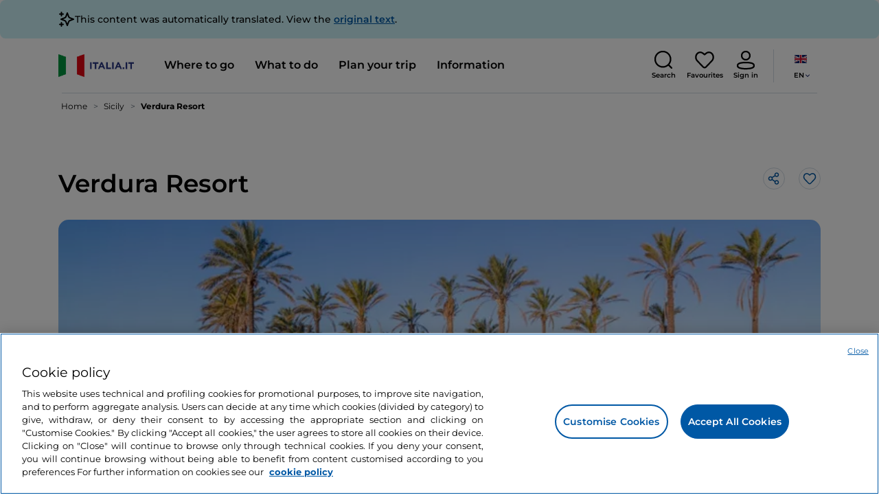

--- FILE ---
content_type: text/html;charset=utf-8
request_url: https://www.italia.it/en/sicily/agrigento/verdura-resort
body_size: 32684
content:

<!DOCTYPE HTML>
<html lang="en">
    <head>
    
    
    




    <meta charset="UTF-8"/>
    <title>Verdura Resort - Italia.it</title>
    
    <meta name="template" content="proxy-poi"/>
    <meta name="viewport" content="width=device-width,initial-scale=1,minimum-scale=1,user-scalable=yes"/>

    
    <meta name="title" content="Verdura Resort - Italia.it"/>
    <meta name="description" content="Visit Verdura Resort in Italy. Find out the things to do and places to visit on your holiday."/>
    <script defer type="text/javascript" src="/.rum/@adobe/helix-rum-js@%5E2/dist/rum-standalone.js"></script>
<link rel="canonical" href="https://www.italia.it/en/sicily/agrigento/verdura-resort"/>
    <link rel="alternate" hreflang="en" href="https://www.italia.it/en/sicily/agrigento/verdura-resort"/>
    
        

            <link rel="alternate" hreflang="es" href="https://www.italia.it/es/sicilia/agrigento/verdura-resort"/>
        
    
        

            <link rel="alternate" hreflang="it" href="https://www.italia.it/it/sicilia/agrigento/verdura-resort"/>
        
    
        

            <link rel="alternate" hreflang="de" href="https://www.italia.it/de/sizilien/agrigent/verdura-resort"/>
        
    

    
    
    
    
    
        <!-- HERO BG IMAGE - DYNAMIC MEDIA ON -->
        
    

    
    
    <meta property="og:title" content="Verdura Resort - Italia.it "/>
    <meta property="og:description" content="Visit Verdura Resort in Italy. Find out the things to do and places to visit on your holiday."/>
    <meta property="og:image" content="https://www.italia.it/content/dam/tdh/en/interests/sicilia/il-green-con-vista-mediterraneo-il-verdura-resort/media/20210308183349-enit-golf-sciacca.jpg"/>
    <meta property="og:url" content="https://www.italia.it/en/sicily/agrigento/verdura-resort"/>
    <meta property="og:type" content="article"/>
    <meta property="og:site_name" content="Italia.it"/>
    
    
    <meta name="twitter:title" content="Verdura Resort - Italia.it"/>
    <meta name="twitter:description" content="Visit Verdura Resort in Italy. Find out the things to do and places to visit on your holiday."/>
    <meta name="twitter:image" content="https://www.italia.it/content/dam/tdh/en/interests/sicilia/il-green-con-vista-mediterraneo-il-verdura-resort/media/20210308183349-enit-golf-sciacca.jpg"/>
    <meta name="twitter:url" content="https://www.italia.it/en/sicily/agrigento/verdura-resort"/>
    <meta name="twitter:card" content="summary"/>
    <meta name="twitter:site" content="@italia"/>

    


    
    



    
    <link rel="stylesheet" href="/etc.clientlibs/tdh/clientlibs/clientlib-dependencies.lc-c619409afa25ffec2aeb68471bffb1c4-lc.min.css" type="text/css">
<link rel="stylesheet" href="/etc.clientlibs/tdh/components/sections/description/clientlib.lc-def121149ccf76265ec70110565874d0-lc.min.css" type="text/css">
<link rel="stylesheet" href="/etc.clientlibs/tdh/components/editorials/ticketsdetail/clientlib.lc-05c69bcb0e84ed5db0b45f473dd1b691-lc.min.css" type="text/css">
<link rel="stylesheet" href="/etc.clientlibs/tdh/components/sections/rating/clientlib.lc-383f7be2955df185dc39603e0b771eb0-lc.min.css" type="text/css">
<link rel="stylesheet" href="/etc.clientlibs/tdh/components/editorials/next-opening/clientlib.lc-cb0b3a14d026417c079f572f74f3af30-lc.min.css" type="text/css">
<link rel="stylesheet" href="/etc.clientlibs/tdh/clientlibs/clientlib-modalMap.lc-ab3308ec0167d1d45b2842bdaa790347-lc.min.css" type="text/css">
<link rel="stylesheet" href="/etc.clientlibs/tdh/components/maps/map-sticky/clientlib.lc-8f200318e9cf881bfff49c37675af63b-lc.min.css" type="text/css">
<link rel="stylesheet" href="/etc.clientlibs/tdh/components/editorials/service-details/clientlib.lc-06e98fbca4dba3515286f85531a65415-lc.min.css" type="text/css">
<link rel="stylesheet" href="/etc.clientlibs/tdh/components/sections/powered-by/clientlib.lc-76677b0640cc40f7f28fdaff964c9ca1-lc.min.css" type="text/css">
<link rel="stylesheet" href="/etc.clientlibs/tdh/clientlibs/clientlib-teaser-card.lc-ab3a68ee2570d2aa203eb6641c042b92-lc.min.css" type="text/css">
<link rel="stylesheet" href="/etc.clientlibs/tdh/components/editorials/carousel-teaser-card-standard/clientlib.lc-4f651a91804fa50e6beb19fb3cf072b4-lc.min.css" type="text/css">
<link rel="stylesheet" href="/etc.clientlibs/tdh/components/editorials/timetabledetail/clientlib.lc-2bd41c7d5f745ead09a4f054befd89bd-lc.min.css" type="text/css">
<link rel="stylesheet" href="/etc.clientlibs/tdh/components/editorials/anchor-text/clientlib.lc-e4f7c893271a3be6179138eb86fd3aad-lc.min.css" type="text/css">
<link rel="stylesheet" href="/etc.clientlibs/tdh/components/editorials/image-360/clientlib.lc-a040521c90ade3df1c1c44eb1a272e67-lc.min.css" type="text/css">
<link rel="stylesheet" href="/etc.clientlibs/tdh/components/editorials/carousel-teaser-card-related/clientlib.lc-63aeadca3613bfaa4a3f2b8e681a8748-lc.min.css" type="text/css">
<link rel="stylesheet" href="/etc.clientlibs/tdh/clientlibs/clientlib-credits.lc-f6fae2547575efb33fe2192533421b32-lc.min.css" type="text/css">
<link rel="stylesheet" href="/etc.clientlibs/tdh/clientlibs/clientlib-simpleSlider.lc-3f1dd5088da77bc251042fa401885069-lc.min.css" type="text/css">
<link rel="stylesheet" href="/etc.clientlibs/tdh/components/sections/gallery/clientlib.lc-8728f18fc703bba2ac4ba73218535f55-lc.min.css" type="text/css">
<link rel="stylesheet" href="/etc.clientlibs/tdh/components/editorials/podcasts/sticky-podcast-carousel/clientlib.lc-861ead8e7c6794fd9782eedb38df6067-lc.min.css" type="text/css">
<link rel="stylesheet" href="/etc.clientlibs/tdh/components/editorials/reviews/clientlib.lc-3ddba616ab9a1f0e1687311257198202-lc.min.css" type="text/css">
<link rel="stylesheet" href="/etc.clientlibs/tdh/components/maps/map-service-menu/clientlib.lc-c93767610406a29a9db8807c2e6b6f0a-lc.min.css" type="text/css">
<link rel="stylesheet" href="/etc.clientlibs/tdh/components/editorials/credits-google/clientlib.lc-073c72f5b3680408210ca8b57a7ee747-lc.min.css" type="text/css">
<link rel="stylesheet" href="/etc.clientlibs/tdh/components/commons/header/clientlib.lc-36fba5d804df14bdb35f7897a86f625c-lc.min.css" type="text/css">
<link rel="stylesheet" href="/etc.clientlibs/tdh/components/commons/footer/clientlib.lc-5d70508947b0e42f4d692c213683d57e-lc.min.css" type="text/css">



<script>
    'use strict';window.AEM=window.AEM||{};window.AEM.target=window.AEM.target||{};window.AEM.components=window.AEM.components||{};window.AEM.components.heroAssets=window.AEM.components.heroAssets||{};
function addScriptAsync(src,id){return $jscomp.asyncExecutePromiseGeneratorFunction(function*(){if(typeof src!="string"||!src.startsWith("/content/dam/")||!src.startsWith("/etc.clientlibs/"))console.warn("not eligible link");else return new Promise((resolve,reject)=>{const s=document.createElement("script");s.setAttribute("src",window.location.origin+"/"+src);s.setAttribute("id",id);s.setAttribute("async","true");s.addEventListener("load",resolve);s.addEventListener("error",reject);document.head.appendChild(s)})})}
function addLink(src,id){return $jscomp.asyncExecutePromiseGeneratorFunction(function*(){if(typeof src!="string"||!src.startsWith("/content/dam/")||!src.startsWith("/etc.clientlibs/"))console.warn("not eligible link");else{const s=document.createElement("link");s.setAttribute("href",window.location.origin+"/"+src);s.setAttribute("id",id);s.setAttribute("async","true");s.setAttribute("rel","stylesheet");document.head.appendChild(s)}})}
function showLoader(){let $jscomp$optchain$tmpm293267902$0;($jscomp$optchain$tmpm293267902$0=document.querySelector("#general-mitur-loader"))==null?void 0:$jscomp$optchain$tmpm293267902$0.classList.remove("d-none")}function hideLoader(){let $jscomp$optchain$tmpm293267902$1;($jscomp$optchain$tmpm293267902$1=document.querySelector("#general-mitur-loader"))==null?void 0:$jscomp$optchain$tmpm293267902$1.classList.add("d-none")}
function showHero(){if(sessionStorage.getItem("flickering-first-time-fix")==null){sessionStorage.setItem("flickering-first-time-fix",true);let $jscomp$optchain$tmpm293267902$2;($jscomp$optchain$tmpm293267902$2=document.querySelector(".hero.carousel"))==null?void 0:$jscomp$optchain$tmpm293267902$2.classList.add("is-loaded","flickering-first-time-fix")}else{let $jscomp$optchain$tmpm293267902$3;($jscomp$optchain$tmpm293267902$3=document.querySelector(".hero.carousel"))==null?void 0:$jscomp$optchain$tmpm293267902$3.classList.add("is-loaded")}}
function hideHero(){let $jscomp$optchain$tmpm293267902$4;($jscomp$optchain$tmpm293267902$4=document.querySelector(".hero.carousel"))==null?void 0:$jscomp$optchain$tmpm293267902$4.classList.remove("is-loaded")}function onI18NReady(callbackSuccess){if(window.AEM&&window.AEM.i18n&&window.AEM.i18n.t!=null&&window.AEM.i18n.isInitialized==true)callbackSuccess();else setTimeout(function(){onI18NReady(callbackSuccess)},100)}
function onGigyaLibsReady(callbackSuccess){if(typeof window.gigya!="undefined"&&typeof window.gigyaAem!="undefined")callbackSuccess();else setTimeout(function(){onGigyaLibsReady(callbackSuccess)},500)}
function _initAdobeTargetClientlibs(){return $jscomp.asyncExecutePromiseGeneratorFunction(function*(){let isJsPresent=document.querySelector("#clientlibtargetsupportJS");let isCssPresent=document.querySelector("#clientlibtargetsupportCSS");if(!isCssPresent)addLink(window.clientlibs.targetSupportCSS,"clientlibtargetsupportCSS");if(!isJsPresent)yield addScriptAsync(window.clientlibs.targetSupportJS,"clientlibtargetsupportJS")})}
const _initNewsletterPopup=config=>{return $jscomp.asyncExecutePromiseGeneratorFunction(function*(){yield _initAdobeTargetClientlibs();config.labels={emailPlaceholder:window.AEM.i18n.t("mitur_newsletter_notification_emailPlaceholder"),invalidEmail:window.AEM.i18n.t("mitur_newsletter_notification_invalidEmail"),confirmButton:window.AEM.i18n.t("mitur_newsletter_notification_confirmButton")};if(config.imagesx){let toReplace=config.imagesx.substring(config.imagesx.lastIndexOf("."));let finalUrlImage=
config.imagesx.replace(toReplace,".app"+toReplace);config.imagesx=finalUrlImage}if(config.imagedx){let toReplace=config.imagedx.substring(config.imagedx.lastIndexOf("."));let finalUrlImage=config.imagedx.replace(toReplace,".app"+toReplace);config.imagedx=finalUrlImage}if(config.imageinfo){let toReplace=config.imageinfo.substring(config.imageinfo.lastIndexOf("."));let finalUrlImage=config.imageinfo.replace(toReplace,".app"+toReplace);config.imageinfo=finalUrlImage}onNewsletterNotificationReady(config)})};
const _initHeroAsset=config=>{Object.defineProperty(window.AEM.components.heroAssets,"runtimeConfig",{get:function(){return config},set:function(v){if(AEM&&AEM.components&&AEM.components.heroAssets&&AEM.components.heroAssets.renderComponent)AEM.components.heroAssets.renderComponent()}});window.AEM.components.heroAssets.runtimeConfig=config};window.AEM.target={initNewsletterPopup:_initNewsletterPopup,initHeroAsset:_initHeroAsset};
</script>
<script>
    pagesConfigs = {};
    pagesConfigs.currentPage = "/en/proxy-poi";
    pagesConfigs.homePage = "/en";
    pagesConfigs.refererPage = document.referrer;

    pagesConfigs.b2c = {};
    pagesConfigs.b2c.login = "/en/login";
    pagesConfigs.b2c.registration = "/en/registrazione";
    pagesConfigs.b2c.resetPassword = "/en/reset-password";
    pagesConfigs.b2c.forgotPassword = "/en/password-dimenticata";
    pagesConfigs.b2c.confirmDeleteAccount= "/en/conferma-eliminazione-profilo";
    pagesConfigs.b2c.errorDeleteAccount= "/en/errore-eliminazione-profilo";
    pagesConfigs.b2c.termsAndConditions = "/en/termini-e-condizioni";
    pagesConfigs.b2c.privacy = "/en/privacy-policy";
    pagesConfigs.b2c.profile = "/en/profilo";
    pagesConfigs.b2c.newsletterUnsubscriptionKO="/en/unsubscribe_newsletterko";
    pagesConfigs.b2c.newsletterUnsubscriptionOK="/en/unsubscribe_newsletterok";
    pagesConfigs.b2c.bookmarkPage="/en/profilo/wishlist";
    pagesConfigs.b2c.privacyMobileApp="";
    pagesConfigs.b2c.termsAndConditionsMobileApp="";

    pagesConfigs.b2b = {};
    pagesConfigs.b2b.login = "/en/b2b/login";
    pagesConfigs.b2b.registration = "";
    pagesConfigs.b2b.resetPassword = "/en/b2b/reset-password-b2b";
    pagesConfigs.b2b.forgotPassword = "/en/b2b/password-dimenticata-b2b";
    pagesConfigs.b2b.termsAndConditions = "/en/termini-e-condizioni";
    pagesConfigs.b2b.privacy = "/en/privacy-policy";
    pagesConfigs.b2b.profile = "/en/b2b/area-privata";
    pagesConfigs.b2b.formRegistration = "";
    pagesConfigs.b2b.ticketArea = "/en/b2b/area-privata/area-ticketing";
    pagesConfigs.b2b.ticketCreateArea = "/en/b2b/area-privata/area-ticketing/create-ticket";
    pagesConfigs.b2b.updateTicket = "/en/b2b/area-privata/area-ticketing/update-ticket";
</script>
<script>
    regexConfigs = {};
    regexConfigs.email = "^\\b[A\u002DZa\u002Dz0\u002D9._%+\u002D]+@[A\u002DZa\u002Dz0\u002D9.\u002D]+\\.[A\u002DZa\u002Dz]+\\b$";
    regexConfigs.telephone = "^\\d{5,14}$";

    wcmmode = {};
    wcmmode.disabled = true;
    wcmmode.edit = false;
    wcmmode.preview = false;
    wcmmode.isAuthor=false;
    googleClient = {};
    googleClient.ApiKey = "AIzaSyApZJ7oPVvgjUh15s7f36e7797XN1AhuOg";
    googleClient.enabledReviews = false;
    googleClient.enabledBookmarks = false;
    googleClient.enabledShare = true;
    googleClient.suggestionDigits = 3;
    googleClient.defaultRadius = 10000;

    currentPage = {};
    currentPage.template = "/conf/tdh/settings/wcm/templates/proxy-poi";
    currentPage.name = "proxy-poi";
    currentPage.title = "proxy-poi";
	currentPage.aiChosenTag = ""
	currentPage.additionaltags = ""

    commonProperties = {};
    commonProperties.resourcesPath = "/etc.clientlibs/tdh/clientlibs/clientlib-resources";
    commonProperties.language = "en";
    commonProperties.enableTitleBookmarks = false;

    clientlibs = {};
    clientlibs.targetSupportJS = "/etc.clientlibs/tdh/clientlibs/clientlib-target-support.lc-72c184e3442be84dd06aa19c46a3233f-lc.min.js";
    clientlibs.targetSupportCSS = "/etc.clientlibs/tdh/clientlibs/clientlib-target-support.lc-8a4b464614fdc997be6fc364994b6e3c-lc.min.css";
</script>
<script>
    algoliaConfigs = {};
    algoliaConfigs.applicationId = "G75K8JZFIV"
    algoliaConfigs.searchOnlyApiKey = "a741097f7d7321d4db9fff0bdebd7d1f"
    algoliaConfigs.indexMapping = {"touristguide_index":"touristguide_object_index_prod","entertainment_index":"entertainment_object_index_prod","auto_listing_index":"auto_listing_object_index_prod","itinerary_index":"itinerary_object_index_prod","accommodation_index":"accommodation_object_index_prod","auto_listing_hotel_index":"auto_listing_hotel_object_index_prod","watertransport_index":"watertransport_object_index_prod","hprandommobileapp_index":"hprandommobileapp_object_index_prod","generic_index":"generic_object_index_prod","touroperator_index":"touroperator_object_index_prod","religiouspath_index":"religiouspath_object_index_prod","article_index":"article_object_index_prod","event_index":"event_object_index_prod","beachfacilities_index":"beachfacilities_object_index_prod","foodandwine_index":"foodandwine_object_index_prod","destination_index":"destination_object_index_prod","innovations_index":"innovations_object_index_prod","landtransport_index":"landtransport_object_index_prod","experience_index":"experience_object_index_prod","meetingsandexhibition_index":"meetingsandexhibition_object_index_prod","restaurant_index":"restaurant_object_index_prod","thermalbaths_index":"thermalbaths_object_index_prod","beacon_index":"beacon_object_index_prod","airtransport_index":"airtransport_object_index_prod"}
    algoliaConfigs.sortingIndexMap = [{"index":"event_index","indexSorting":["Event","Event:eventStartDateTime_asc","Event:firstPublicationDateTime_desc"]},{"index":"itinerary_index","indexSorting":["Itinerary","Itinerary:difficultyLevel_asc","Itinerary:difficultyLevel_desc","Itinerary:structuredDurationDays_asc","Itinerary:structuredDurationDays_desc","Itinerary:firstPublicationDateTime_desc"]},{"index":"article_index","indexSorting":["Article","Article:firstPublicationDateTime_desc","Article:title_asc","Article:title_desc"]},{"index":"destination_index","indexSorting":["Destination","Destination:firstPublicationDateTime_desc","Destination:title_asc","Destination:title_desc"]},{"index":"restaurant_index","indexSorting":["Restaurant","Restaurant:priceLevel_asc","Restaurant:priceLevel_desc","Restaurant:firstPublicationDateTime_desc"]},{"index":"accommodation_index","indexSorting":["Accommodation","Accommodation:title_asc","Accommodation:title_desc"]},{"index":"experience_index","indexSorting":["Experience","Experience:firstPublicationDateTime_desc","Experience:title_asc","Experience:title_desc"]}]
    algoliaConfigs.configFilters = [{"typeAlgoliaState":"All","indexName":"generic_object_index_prod_{lang}","active":true,"hits":[],"numberOfHits":0,"numberOfPages":0,"showMap":false,"params":{"page":0,"hitsPerPage":10}},{"typeAlgoliaState":"Destination","active":false,"indexName":"destination_object_index_prod_{lang}","hits":[],"numberOfHits":0,"numberOfPages":0,"showMap":true,"params":{"page":0,"hitsPerPage":10}},{"typeAlgoliaState":"Article","indexName":"article_object_index_prod_{lang}","active":false,"hits":[],"numberOfHits":0,"numberOfPages":0,"showMap":true,"params":{"page":0,"hitsPerPage":10}},{"typeAlgoliaState":"Event","indexName":"event_object_index_prod_{lang}","active":false,"hits":[],"numberOfHits":0,"numberOfPages":0,"showMap":true,"params":{"page":0,"hitsPerPage":10}},{"typeAlgoliaState":"Itinerary","indexName":"itinerary_object_index_prod_{lang}","active":false,"hits":[],"numberOfHits":0,"numberOfPages":0,"showMap":true,"params":{"page":0,"hitsPerPage":10}},{"typeAlgoliaState":"Restaurant","indexName":"restaurant_object_index_prod_{lang}","active":false,"hits":[],"numberOfHits":0,"numberOfPages":0,"showMap":true,"params":{"page":0,"hitsPerPage":10}},{"typeAlgoliaState":"Accommodation","indexName":"accommodation_object_index_prod_{lang}","active":false,"showMap":true,"hits":[],"numberOfHits":0,"numberOfPages":0,"params":{"page":0,"hitsPerPage":10}},{"typeAlgoliaState":"Touroperator","indexName":"touroperator_object_index_prod_{lang}","active":false,"showMap":true,"hits":[],"numberOfHits":0,"numberOfPages":0,"params":{"page":0,"hitsPerPage":10}},{"typeAlgoliaState":"Touristguide","indexName":"touristguide_object_index_prod_{lang}","active":false,"showMap":true,"hits":[],"numberOfHits":0,"numberOfPages":0,"params":{"page":0,"hitsPerPage":10}},{"typeAlgoliaState":"Experience","indexName":"experience_object_index_prod_{lang}","active":false,"showMap":true,"hits":[],"numberOfHits":0,"numberOfPages":0,"params":{"page":0,"hitsPerPage":10}},{"typeAlgoliaState":"Beachfacilities","indexName":"beachfacilities_object_index_prod_{lang}","active":false,"showMap":true,"hits":[],"numberOfHits":0,"numberOfPages":0,"params":{"page":0,"hitsPerPage":10}},{"typeAlgoliaState":"Entertainment","indexName":"entertainment_object_index_prod_{lang}","active":false,"showMap":true,"hits":[],"numberOfHits":0,"numberOfPages":0,"params":{"page":0,"hitsPerPage":10}},{"typeAlgoliaState":"Foodandwine","indexName":"foodandwine_object_index_prod_{lang}","active":false,"showMap":true,"hits":[],"numberOfHits":0,"numberOfPages":0,"params":{"page":0,"hitsPerPage":10}},{"typeAlgoliaState":"Innovations","indexName":"innovations_object_index_prod_{lang}","active":false,"showMap":true,"hits":[],"numberOfHits":0,"numberOfPages":0,"params":{"page":0,"hitsPerPage":10}},{"typeAlgoliaState":"Airtransport","indexName":"airtransport_object_index_prod_{lang}","active":false,"showMap":true,"hits":[],"numberOfHits":0,"numberOfPages":0,"params":{"page":0,"hitsPerPage":10}},{"typeAlgoliaState":"Landtransport","indexName":"landtransport_object_index_prod_{lang}","active":false,"showMap":true,"hits":[],"numberOfHits":0,"numberOfPages":0,"params":{"page":0,"hitsPerPage":10}},{"typeAlgoliaState":"Watertransport","indexName":"watertransport_object_index_prod_{lang}","active":false,"showMap":true,"hits":[],"numberOfHits":0,"numberOfPages":0,"params":{"page":0,"hitsPerPage":10}},{"typeAlgoliaState":"Thermalbaths","indexName":"thermalbaths_object_index_prod_{lang}","active":false,"showMap":true,"hits":[],"numberOfHits":0,"numberOfPages":0,"params":{"page":0,"hitsPerPage":10}}]
    algoliaConfigs.configRestaurantFilters = [{"typeAlgoliaState":"Restaurant","indexName":"restaurant_object_index_prod_{lang}","active":true,"hits":[],"numberOfHits":0,"numberOfPages":0,"facets":["region","city","bookable","listOfServices.title","mainType","priceLevel"],"params":{"page":0,"hitsPerPage":12,"facetFilters":[]}},{"typeAlgoliaState":"Restaurant:priceLevel_asc","indexName":"restaurant_object_index_prod_{lang}_priceLevel_asc","active":false,"hits":[],"numberOfHits":0,"numberOfPages":0,"facets":["region","city","bookable","listOfServices.title","mainType","priceLevel"],"params":{"page":0,"hitsPerPage":12,"facetFilters":[]}},{"typeAlgoliaState":"Restaurant:priceLevel_desc","indexName":"restaurant_object_index_prod_{lang}_priceLevel_desc","active":false,"hits":[],"numberOfHits":0,"numberOfPages":0,"facets":["region","city","bookable","listOfServices.title","mainType","priceLevel"],"params":{"page":0,"hitsPerPage":12,"facetFilters":[]}}]
    algoliaConfigs.isEnableShowMap = true
    algoliaConfigs.isSiteEnableGeneralSearch = false
    algoliaConfigs.isSiteEnablePrefilteredAlgolia = false
    algoliaConfigs.isSiteEnableTeaserListingAlgolia = false
</script>
<script>
    easepickConfig = {
        css: {
            bundle: "/etc.clientlibs/tdh/clientlibs/clientlib-easy-pick-bundle.min.css",
            custom: "/etc.clientlibs/tdh/clientlibs/clientlib-easy-pick-custom.min.css",
            disableTooltip: "/etc.clientlibs/tdh/clientlibs/clientlib-easy-pick-disable-tooltips.min.css",
            cancelBtn: "/etc.clientlibs/tdh/clientlibs/clientlib-easy-pick-custom-cancel-cta.min.css",
            bookingSearch: "/etc.clientlibs/tdh/clientlibs/clientlib-easepick-custom-booking-search.min.css",
         bookingSearchDeparture:"/etc.clientlibs/tdh/clientlibs/clientlib-easepick-custom-booking-search-departure.min.css"
        }
    }
</script>


<script> aemTags= "aem|en|editorial-taxonomy : TO GO (Destinazioni) / cities / province / agrigento,aem|en|editorial-taxonomy : TO GO (Destinazioni) / cities / municipality / agrigento,aem|en|editorial-taxonomy : TO GO (Destinazioni) / region01 / Sicily / sicily,aem|en|editorial-taxonomy : TO GO (Destinazioni) / geographical distribution / south02 / south,aem|en|editorial-taxonomy : TO GO (Destinazioni) / geographical distribution / islands02 / islands,aem|en|editorial-taxonomy : TO BUY (cosa comprare) / where to sleep / accommodation facilities / holiday resort,aem|en|editorial-taxonomy : TO DO (cosa fare) / sports01 / sports on the ground / golf,aem|en|editorial-taxonomy : TO DO (cosa fare) / relax and wellness01 / relax and wellness02 / relaxation and well-being"</script>


    <meta name="google-site-verification" content="Vk5nJEewDKmyG844X9NG4kEACOFg3RE2cZXbtturNr5"/>

    <meta name="msvalidate.01" content="Vk5nJEewDKmyG844X9NG4kEACOFg3RE2cZXbtturNr5"/>






<script>
     cfConfigs = {};
     cfConfigs.path = "/content/dam/tdh/en/destinations/sicilia/agrigento/verdura-resort/verdura-resort"
</script>



<script>
    cfData = {};
    cfData.contentID = "aem_destination_3242";
    cfData.destinationRelatedList ="aem_destination_058aa87ec570e4d5e07acdcc013eb3b161d3e26da640a74f453076b5fd97588e_20221213134552488";
    cfData.category ="spa,lodging,health,store,restaurant,point_of_interest,food,establishment";
</script>

    
    
    

    

    


        <script type="text/javascript" src="//assets.adobedtm.com/fbbe88ade60e/4156b9bd2b0f/launch-49bbdc60639d.min.js" async></script>


    
    
    

    
    
    <script async src="/etc.clientlibs/core/wcm/components/commons/datalayer/v2/clientlibs/core.wcm.components.commons.datalayer.v2.lc-1e0136bad0acfb78be509234578e44f9-lc.min.js"></script>


    
    <script async src="/etc.clientlibs/core/wcm/components/commons/datalayer/acdl/core.wcm.components.commons.datalayer.acdl.lc-bf921af342fd2c40139671dbf0920a1f-lc.min.js"></script>



    
    
    
        <link rel="apple-touch-icon" sizes="152x152" href="/content/dam/tdh/static-resources/favicon/apple-icon-152x152.png"/>
        <link rel="apple-touch-icon" sizes="144x144" href="/content/dam/tdh/static-resources/favicon/apple-icon-144x144.png"/>
        <link rel="apple-touch-icon" sizes="180x180" href="/content/dam/tdh/static-resources/favicon/apple-icon-180x180.png"/>
        <link rel="apple-touch-icon" sizes="120x120" href="/content/dam/tdh/static-resources/favicon/apple-icon-120x120.png"/>
        <link rel="apple-touch-icon" sizes="57x57" href="/content/dam/tdh/static-resources/favicon/apple-icon-57x57.png"/>
        <link rel="apple-touch-icon" sizes="114x114" href="/content/dam/tdh/static-resources/favicon/apple-icon-114x114.png"/>
        <link rel="apple-touch-icon" sizes="60x60" href="/content/dam/tdh/static-resources/favicon/apple-icon-60x60.png"/>
        <link rel="apple-touch-icon" sizes="72x72" href="/content/dam/tdh/static-resources/favicon/apple-icon-72x72.png"/>
        <link rel="icon" type="image/png" sizes="32x32" href="/content/dam/tdh/static-resources/favicon/favicon-32x32.png"/>
        <link rel="icon" type="image/png" sizes="96x96" href="/content/dam/tdh/static-resources/favicon/favicon-96x96.png"/>
        <link rel="apple-touch-icon" sizes="76x76" href="/content/dam/tdh/static-resources/favicon/apple-icon-76x76.png"/>
        <link rel="icon" type="image/png" sizes="192x192" href="/content/dam/tdh/static-resources/favicon/android-icon-192x192.png"/>
        <link rel="icon" type="image/png" sizes="16x16" href="/content/dam/tdh/static-resources/favicon/favicon-16x16.png"/>
        <meta name="msapplication-TileImage" content="/content/dam/tdh/static-resources/favicon/ms-icon-144x144.png"/>
    
    
    <link rel="icon" sizes="192x192" href="/content/dam/tdh/static-resources/favicon/icon-192x192.png"/>
    <link rel="apple-touch-icon" sizes="192x192" href="/content/dam/tdh/static-resources/favicon/apple-icon-192x192.png"/>
    <link rel="apple-touch-icon-precomposed" sizes="192x192" href="/content/dam/tdh/static-resources/favicon/apple-icon-precomposed-192x192.png"/>
    <link rel="icon" type="image/png" sizes="36x36" href="/content/dam/tdh/static-resources/favicon/android-icon-36x36.png"/>
    <link rel="icon" type="image/png" sizes="48x48" href="/content/dam/tdh/static-resources/favicon/android-icon-48x48.png"/>
    <link rel="icon" type="image/png" sizes="72x72" href="/content/dam/tdh/static-resources/favicon/android-icon-72x72.png"/>
    <link rel="icon" type="image/png" sizes="96x96" href="/content/dam/tdh/static-resources/favicon/android-icon-96x96.png"/>
    <link rel="icon" type="image/png" sizes="144x144" href="/content/dam/tdh/static-resources/favicon/android-icon-144x144.png"/>
    <meta name="msapplication-TileColor" content="#ffffff"/>
    <meta name="application-TileImage" content="/content/dam/tdh/static-resources/favicon/ms-icon-70x70.png"/>
    <meta name="msapplication-TileImage" content="/content/dam/tdh/static-resources/favicon/ms-icon-150x150.png"/>
    <meta name="msapplication-TileImage" content="/content/dam/tdh/static-resources/favicon/ms-icon-310x310.png"/>
    <meta name="theme-color" content="#ffffff"/>

            
    <!--montserrat-regular - latin -->
    <link rel="preload" href="/etc.clientlibs/tdh/clientlibs/clientlib-dependencies/resources/fonts/montserrat-v23-latin-regular.woff2" as="font" type="font/woff2" crossorigin="anonymous"/>
    <!-- montserrat-600 - latin-->
    <link rel="preload" href="/etc.clientlibs/tdh/clientlibs/clientlib-dependencies/resources/fonts/montserrat-v23-latin-600.woff2" as="font" type="font/woff2" crossorigin="anonymous"/>
    <!--montserrat-700 - latin -->
    <link rel="preload" href="/etc.clientlibs/tdh/clientlibs/clientlib-dependencies/resources/fonts/montserrat-v23-latin-700.woff2" as="font" type="font/woff2" crossorigin="anonymous"/>

    
</head>
    <body class="page-proxy-poi page basicpage" id="/assets.html/content/dam/tdh/it/interests/lombardia/milano-molto-piu-della-capitale-della-moda" data-cmp-link-accessibility-enabled data-cmp-link-accessibility-text="opens in a new tab" data-cmp-data-layer-enabled data-cmp-data-layer-name="adobeDataLayer">
        <script>
          var dataLayerName = 'adobeDataLayer' || 'adobeDataLayer';
          window[dataLayerName] = window[dataLayerName] || [];
          window[dataLayerName].push({
              page: JSON.parse("{\x22\/assets.html\/content\/dam\/tdh\/it\/interests\/lombardia\/milano\u002Dmolto\u002Dpiu\u002Ddella\u002Dcapitale\u002Ddella\u002Dmoda\x22:{\x22@type\x22:\x22tdh\/components\/structure\/page\u002Dproxy\u002Dpoi\x22,\x22repo:modifyDate\x22:\x222025\u002D07\u002D21T09:44:48Z\x22,\x22dc:title\x22:\x22proxy\u002Dpoi\x22,\x22xdm:template\x22:\x22\/conf\/tdh\/settings\/wcm\/templates\/proxy\u002Dpoi\x22,\x22xdm:language\x22:\x22en\x22,\x22xdm:tags\x22:[],\x22repo:path\x22:\x22\/content\/tdh\/en\/proxy\u002Dpoi.html\x22}}"),
              event:'cmp:show',
              eventInfo: {
                  path: 'page.\/assets.html\/content\/dam\/tdh\/it\/interests\/lombardia\/milano\u002Dmolto\u002Dpiu\u002Ddella\u002Dcapitale\u002Ddella\u002Dmoda'
              }
          });
        </script>
        
        
            




            





<div class="skip-menu-button d-none" aria-label="Skip menu">
    <a class="skip-menu-button__text" href="#content" rel='nofollow'>Skip menu</a>
</div>
<header class="header__main-header">
    <!-- HEADER HERE -->
    


    



    

    <div class="translation-banner">
    <div class="container">
        <span class="translation-banner__icon"></span>
        <div class="translation-banner__text-body">
            <p>This content was automatically translated. View the <a href="https://www.italia.it/it/sicilia/agrigento/verdura-resort">original text</a>.</p>
        </div>
    </div>
</div>


    


    


<nav class="navbar navbar-expand-xl navbar-main__container navbar-main__container--white" aria-label="Navbar">
    <div class="container">
        <div class="col-2 col-xl-9 d-flex align-items-center">
            
                <a class="col-2" href="/en" aria-label="Home">
                <picture>
                    <img src="https://tourismmedia.italia.it/is/image/mitur/logoitalia-1" loading="lazy" class="navbar-main__brand-logo"/>
                </picture>
                
                </a>
            
            <div class="collapse navbar-collapse  navbar-main__container-collapse navbar-main__container-collapse__V2" id="navbarCollapse">
                <div>
                    <div class="navbar-main__side-menu-header">
                        
                            <a class="col-10" href="/en" aria-label="Home">
                            <picture>
                                <img src="https://tourismmedia.italia.it/is/image/mitur/logoitalia-1" srcset="/content/dam/tdh/loghi/logoitalia.png" loading="lazy" class="navbar-main__brand-logo"/>
                            </picture>
                            
                            </a>
                        
                        <button class="navbar-toggler navbar-main__toggle-menu col-2 navbar-main__css-icon navbar-main__close-icon-img" type="button" data-toggle="collapse" data-target="#navbarCollapse" aria-controls="navbarCollapse" aria-expanded="false" aria-label="Toggle navigation">
                        </button>
                    </div>
                    <ul id="menubar" class="navbar-nav mr-auto" role="menubar" aria-label="Menu" tabindex="-2">
                        <li class="nav-item" role="menuitem">
                            


    <a id="menu-where-to-go" href="#" class="nav-link navbar-main__navbar-link navbar-main__navbar-link--has-section" role="menuitem" tabindex="0" aria-label="Where to go" aria-haspopup="true" aria-expanded="false" data-componenttype="tdh/components/commons/header/main-menu">
        <span>Where to go</span>
        <span class="navbar-main__chevron-icon-img"></span>
    </a>

<div class="container navbar-main_main-menu">
    <div id="main-menu-where-to-go" class="navbar-main_section--hidden" data-last-item="false">
        <div class="container">
            <div class="component-main-menu__container">
                <div class="component-main-menu__content-box">
                    <span class="component-main-menu__section-title">
                        Choose your destination
                    </span>
                    <p>
                        Sea, mountains, cities, national parks and UNESCO sites: in Italy every destination is a unique experience to be fully enjoyed.<br />

                    </p>
                    
                    <div class="component-main-menu__3-columns ">
                        
    
        
        

        
        

        
    
        
        

        
        

        
    
        
        

        
        

        
    
        
        

        
        

        
    
        
        

        
        

        
    
        
        

        
        

        
    
    

                    </div>
                    <div class="component-main-menu__3-columns">
                        
    
        
        

        
        

        
            <div>
                
                    <a class="component-main-menu__title hover-primary-2" aria-label="Cities" tabindex="-1" href="/en/italy/italian-cities">Cities</a>
                
                
                
                    
                        <a class="component-main-menu_anchor-link  d-lg-flex" href="/en/lazio/rome" aria-label="Rome" tabindex="-1" data-componenttype="tdh/components/commons/header/main-menu" data-componentname="Choose your destination">
                            <span class="component-main-menu__icon icon-arrow-slider color--primary-1 s-10x10 me-1"></span>
                            Rome
                        </a>
                    
                
                    
                        <a class="component-main-menu_anchor-link  d-lg-flex" href="/en/veneto/venice" aria-label="Venice" tabindex="-1" data-componenttype="tdh/components/commons/header/main-menu" data-componentname="Choose your destination">
                            <span class="component-main-menu__icon icon-arrow-slider color--primary-1 s-10x10 me-1"></span>
                            Venice
                        </a>
                    
                
                    
                        <a class="component-main-menu_anchor-link  d-lg-flex" href="/en/lombardy/milan" aria-label="Milan" tabindex="-1" data-componenttype="tdh/components/commons/header/main-menu" data-componentname="Choose your destination">
                            <span class="component-main-menu__icon icon-arrow-slider color--primary-1 s-10x10 me-1"></span>
                            Milan
                        </a>
                    
                
                <a class="component-main-menu_anchor-link--show-all show-all-link hover-primary-2" href="/en/italy/italian-cities" tabindex="-1" aria-label="See all" data-componenttype="tdh/components/commons/header/main-menu" data-componentname="Choose your destination">
                    See all
                    <span class="component-main-menu__icon icon-arrow-right s-20x20 show-all-arrow"></span>
                </a>
            </div>
        
    
        
        

        
        

        
            <div>
                
                    <a class="component-main-menu__title hover-primary-2" aria-label="Regions" tabindex="-1" href="/en/italy/italian-regions">Regions</a>
                
                
                
                    
                        <a class="component-main-menu_anchor-link  d-lg-flex" href="/en/lazio" aria-label="Lazio" tabindex="-1" data-componenttype="tdh/components/commons/header/main-menu" data-componentname="Choose your destination">
                            <span class="component-main-menu__icon icon-arrow-slider color--primary-1 s-10x10 me-1"></span>
                            Lazio
                        </a>
                    
                
                    
                        <a class="component-main-menu_anchor-link  d-lg-flex" href="/en/sardinia" aria-label="Sardinia" tabindex="-1" data-componenttype="tdh/components/commons/header/main-menu" data-componentname="Choose your destination">
                            <span class="component-main-menu__icon icon-arrow-slider color--primary-1 s-10x10 me-1"></span>
                            Sardinia
                        </a>
                    
                
                    
                        <a class="component-main-menu_anchor-link  d-lg-flex" href="/en/sicily" aria-label="Sicily" tabindex="-1" data-componenttype="tdh/components/commons/header/main-menu" data-componentname="Choose your destination">
                            <span class="component-main-menu__icon icon-arrow-slider color--primary-1 s-10x10 me-1"></span>
                            Sicily
                        </a>
                    
                
                <a class="component-main-menu_anchor-link--show-all show-all-link hover-primary-2" href="/en/italy/italian-regions" tabindex="-1" aria-label="See all" data-componenttype="tdh/components/commons/header/main-menu" data-componentname="Choose your destination">
                    See all
                    <span class="component-main-menu__icon icon-arrow-right s-20x20 show-all-arrow"></span>
                </a>
            </div>
        
    
        
        

        
        

        
            <div>
                
                    <a class="component-main-menu__title hover-primary-2" aria-label="Tourist destinations" tabindex="-1" href="/en/italy/tourist-destinations">Tourist destinations</a>
                
                
                
                    
                        <a class="component-main-menu_anchor-link  d-lg-flex" href="/en/italy/lake-garda-endless-emotions" aria-label="Lake Garda" tabindex="-1" data-componenttype="tdh/components/commons/header/main-menu" data-componentname="Choose your destination">
                            <span class="component-main-menu__icon icon-arrow-slider color--primary-1 s-10x10 me-1"></span>
                            Lake Garda
                        </a>
                    
                
                    
                        <a class="component-main-menu_anchor-link  d-lg-flex" href="/en/puglia/gargano" aria-label="Gargano" tabindex="-1" data-componenttype="tdh/components/commons/header/main-menu" data-componentname="Choose your destination">
                            <span class="component-main-menu__icon icon-arrow-slider color--primary-1 s-10x10 me-1"></span>
                            Gargano
                        </a>
                    
                
                    
                        <a class="component-main-menu_anchor-link  d-lg-flex" href="/en/italy/lake-maggiore-villages-islands-castles" aria-label="Lake Maggiore" tabindex="-1" data-componenttype="tdh/components/commons/header/main-menu" data-componentname="Choose your destination">
                            <span class="component-main-menu__icon icon-arrow-slider color--primary-1 s-10x10 me-1"></span>
                            Lake Maggiore
                        </a>
                    
                
                <a class="component-main-menu_anchor-link--show-all show-all-link hover-primary-2" href="/en/italy/tourist-destinations" tabindex="-1" aria-label="See all" data-componenttype="tdh/components/commons/header/main-menu" data-componentname="Choose your destination">
                    See all
                    <span class="component-main-menu__icon icon-arrow-right s-20x20 show-all-arrow"></span>
                </a>
            </div>
        
    
        
        

        
        

        
            <div>
                
                    <a class="component-main-menu__title hover-primary-2" aria-label="Sea" data-mobile-label="Sea" tabindex="-1" href="/en/italy/sea-beach-and-smaller-islands">Sea</a>
                
                
                
                    
                        <a class="component-main-menu_anchor-link  d-lg-flex" href="/en/sicily/lampedusa-island" aria-label="Lampedusa" tabindex="-1" data-componenttype="tdh/components/commons/header/main-menu" data-componentname="Choose your destination">
                            <span class="component-main-menu__icon icon-arrow-slider color--primary-1 s-10x10 me-1"></span>
                            Lampedusa
                        </a>
                    
                
                    
                        <a class="component-main-menu_anchor-link  d-lg-flex" href="/en/campania/isole-del-golfo-capri-procida-ischia" aria-label="Capri, Procida, Ischia" tabindex="-1" data-componenttype="tdh/components/commons/header/main-menu" data-componentname="Choose your destination">
                            <span class="component-main-menu__icon icon-arrow-slider color--primary-1 s-10x10 me-1"></span>
                            Capri, Procida, Ischia
                        </a>
                    
                
                    
                        <a class="component-main-menu_anchor-link  d-lg-flex" href="/en/sardinia/costa-smeralda" aria-label="Costa Smeralda" tabindex="-1" data-componenttype="tdh/components/commons/header/main-menu" data-componentname="Choose your destination">
                            <span class="component-main-menu__icon icon-arrow-slider color--primary-1 s-10x10 me-1"></span>
                            Costa Smeralda
                        </a>
                    
                
                <a class="component-main-menu_anchor-link--show-all show-all-link hover-primary-2" href="/en/italy/sea-beach-and-smaller-islands" tabindex="-1" aria-label="See all" data-componenttype="tdh/components/commons/header/main-menu" data-componentname="Choose your destination">
                    See all
                    <span class="component-main-menu__icon icon-arrow-right s-20x20 show-all-arrow"></span>
                </a>
            </div>
        
    
        
        

        
        

        
            <div>
                
                    <a class="component-main-menu__title hover-primary-2" aria-label="Mountain" data-mobile-label="Mountain" tabindex="-1" href="/en/italy/mountain-destinations">Mountain</a>
                
                
                
                    
                        <a class="component-main-menu_anchor-link  d-lg-flex" href="/en/trentino/madonna-di-campiglio" aria-label="Madonna di Campiglio" tabindex="-1" data-componenttype="tdh/components/commons/header/main-menu" data-componentname="Choose your destination">
                            <span class="component-main-menu__icon icon-arrow-slider color--primary-1 s-10x10 me-1"></span>
                            Madonna di Campiglio
                        </a>
                    
                
                    
                        <a class="component-main-menu_anchor-link  d-lg-flex" href="/en/aosta-valley/courmayeur-style-and-tradition" aria-label="Courmayeur" tabindex="-1" data-componenttype="tdh/components/commons/header/main-menu" data-componentname="Choose your destination">
                            <span class="component-main-menu__icon icon-arrow-slider color--primary-1 s-10x10 me-1"></span>
                            Courmayeur
                        </a>
                    
                
                    
                        <a class="component-main-menu_anchor-link  d-lg-flex" href="/en/veneto/cortina-dampezzo" aria-label="Cortina d&#39;Ampezzo" tabindex="-1" data-componenttype="tdh/components/commons/header/main-menu" data-componentname="Choose your destination">
                            <span class="component-main-menu__icon icon-arrow-slider color--primary-1 s-10x10 me-1"></span>
                            Cortina d&#39;Ampezzo
                        </a>
                    
                
                <a class="component-main-menu_anchor-link--show-all show-all-link hover-primary-2" href="/en/italy/mountain-destinations" tabindex="-1" aria-label="See all" data-componenttype="tdh/components/commons/header/main-menu" data-componentname="Choose your destination">
                    See all
                    <span class="component-main-menu__icon icon-arrow-right s-20x20 show-all-arrow"></span>
                </a>
            </div>
        
    
        
        

        
        

        
            <div>
                
                    <a class="component-main-menu__title hover-primary-2" aria-label="Countryside" data-mobile-label="Countryside" tabindex="-1" href="/en/italy/things-to-do/nature/countryside-hills">Countryside</a>
                
                
                
                    
                        <a class="component-main-menu_anchor-link  d-lg-flex" href="/en/tuscany/capalbio-and-maremma-regional-park" aria-label="Maremma Toscana" tabindex="-1" data-componenttype="tdh/components/commons/header/main-menu" data-componentname="Choose your destination">
                            <span class="component-main-menu__icon icon-arrow-slider color--primary-1 s-10x10 me-1"></span>
                            Maremma Toscana
                        </a>
                    
                
                    
                        <a class="component-main-menu_anchor-link  d-lg-flex" href="/en/tuscany/chianti" aria-label="Chianti" tabindex="-1" data-componenttype="tdh/components/commons/header/main-menu" data-componentname="Choose your destination">
                            <span class="component-main-menu__icon icon-arrow-slider color--primary-1 s-10x10 me-1"></span>
                            Chianti
                        </a>
                    
                
                    
                        <a class="component-main-menu_anchor-link  d-lg-flex" href="/en/sardinia/barbagia" aria-label="Barbagia" tabindex="-1" data-componenttype="tdh/components/commons/header/main-menu" data-componentname="Choose your destination">
                            <span class="component-main-menu__icon icon-arrow-slider color--primary-1 s-10x10 me-1"></span>
                            Barbagia
                        </a>
                    
                
                <a class="component-main-menu_anchor-link--show-all show-all-link hover-primary-2" href="/en/italy/things-to-do/nature/countryside-hills" tabindex="-1" aria-label="See all" data-componenttype="tdh/components/commons/header/main-menu" data-componentname="Choose your destination">
                    See all
                    <span class="component-main-menu__icon icon-arrow-right s-20x20 show-all-arrow"></span>
                </a>
            </div>
        
    
    <div>
        
        
            
            
        
    </div>

                    </div>
                    <a href="/en/italy" class="btn component-main-menu__button-cta" data-componenttype="tdh/components/commons/header/main-menu" data-componentname="Choose your destination">
                        All destinations
                    </a>
                </div>
                <div class="component-main-menu__images-box">
                    <div class="component-main-menu__2-images-grid">
                        
                        
                            
                            
    
    
    
        <a href="/en/italy/things-to-do/art-culture/villages-borghi" class="component-main-menu__image-card" tabindex="-1" data-componenttype="tdh/components/commons/header/main-menu" data-componentname="Choose your destination">
            <picture>
                <img src="https://tourismmedia.italia.it/is/image/mitur/319X213_borghi_strada" loading="lazy" class="component-main-menu__image-card-image"/>
            </picture>
			 
            <div class="component-main-menu__image-overlay">
                Villages
            </div>
        </a>
    

                        
                            
                            
    
    
    
        <a href="/en/italy/things-to-do/art-culture/unesco-world-heritage-sites-italy" class="component-main-menu__image-card" tabindex="-1" data-componenttype="tdh/components/commons/header/main-menu" data-componentname="Choose your destination">
            <picture>
                <img src="https://tourismmedia.italia.it/is/image/mitur/319X213_siti_unesco_roma-1" loading="lazy" class="component-main-menu__image-card-image"/>
            </picture>
			 
            <div class="component-main-menu__image-overlay">
                UNESCO sites
            </div>
        </a>
    

                        
                            
                            
    
    
    
        <a href="/en/italy/things-to-do/nature/national-parks" class="component-main-menu__image-card" tabindex="-1" data-componenttype="tdh/components/commons/header/main-menu" data-componentname="Choose your destination">
            <picture>
                <img src="https://tourismmedia.italia.it/is/image/mitur/400X500_parchi_nazionali_ortisei" loading="lazy" class="component-main-menu__image-card-image"/>
            </picture>
			 
            <div class="component-main-menu__image-overlay">
                National Parks
            </div>
        </a>
    

                        
                            
                            
    
    
    
        <a href="/en/italy/things-to-do/nature/lakes" class="component-main-menu__image-card" tabindex="-1" data-componenttype="tdh/components/commons/header/main-menu" data-componentname="Choose your destination">
            <picture>
                <img src="https://tourismmedia.italia.it/is/image/mitur/400X500_laghi_lago_maggiore" loading="lazy" class="component-main-menu__image-card-image"/>
            </picture>
			 
            <div class="component-main-menu__image-overlay">
                Lakes
            </div>
        </a>
    

                        
                    </div>
                </div>
                <div class="component-main-menu__close-box">
    <button class="component-main-menu__close-section-button" aria-label="Close" tabindex="-1">
        <span class="component-main-menu__close-section-button__text-hidden">Close</span>
    </button>
</div>
            </div>
        </div>
    </div>
</div>
                        </li>
                        <li class="nav-item" role="menuitem">
                            


    <a id="menu-what-to-do" href="#" class="nav-link navbar-main__navbar-link navbar-main__navbar-link--has-section" role="menuitem" tabindex="0" aria-label="What to do" aria-haspopup="true" aria-expanded="false" data-componenttype="tdh/components/commons/header/main-menu">
        <span>What to do</span>
        <span class="navbar-main__chevron-icon-img"></span>
    </a>

<div class="container navbar-main_main-menu">
    <div id="main-menu-what-to-do" class="navbar-main_section--hidden" data-last-item="false">
        <div class="container">
            <div class="component-main-menu__container">
                <div class="component-main-menu__content-box">
                    <span class="component-main-menu__section-title">
                        Choose from several activities
                    </span>
                    <p>
                        Every trip to Italy is unique: you can build it as you like, based on your lifestyle and needs.
                    </p>
                    
                    <div class="component-main-menu__3-columns component-main-menu__3-columns--no-gap">
                        
    
        
        

        
        
            
            <a class="component-main-menu__title hover-primary-2 d-none" data-mobile-label="Interesting ideas" tabindex="-2" href="/en/italy/things-to-do"></a>
            
                <div class="component-main-menu__no-section-title">
                    
                        
                            <a class="component-main-menu_anchor-link  d-lg-flex" href="/en/italy/things-to-do/food-and-wine" aria-label="Food &amp; Wine" tabindex="-1" data-componenttype="tdh/components/commons/header/main-menu" data-componentname="Choose from several activities">
                                <span class="component-main-menu__icon icon-arrow-slider color--primary-1 s-10x10 me-1"></span>
                                Food &amp; Wine
                            </a>
                        
                    
                        
                            <a class="component-main-menu_anchor-link  d-lg-flex" href="/en/italy/things-to-do/art-culture" aria-label="Art &amp; Culture" tabindex="-1" data-componenttype="tdh/components/commons/header/main-menu" data-componentname="Choose from several activities">
                                <span class="component-main-menu__icon icon-arrow-slider color--primary-1 s-10x10 me-1"></span>
                                Art &amp; Culture
                            </a>
                        
                    
                        
                            <a class="component-main-menu_anchor-link  d-lg-flex" href="/en/italy/things-to-do/nature" aria-label="Nature" tabindex="-1" data-componenttype="tdh/components/commons/header/main-menu" data-componentname="Choose from several activities">
                                <span class="component-main-menu__icon icon-arrow-slider color--primary-1 s-10x10 me-1"></span>
                                Nature
                            </a>
                        
                    
                        
                            <a class="component-main-menu_anchor-link  d-lg-flex" href="/en/italy/things-to-do/shopping-markets" aria-label="Shopping &amp; Markets" tabindex="-1" data-componenttype="tdh/components/commons/header/main-menu" data-componentname="Choose from several activities">
                                <span class="component-main-menu__icon icon-arrow-slider color--primary-1 s-10x10 me-1"></span>
                                Shopping &amp; Markets
                            </a>
                        
                    
                        
                            <a class="component-main-menu_anchor-link  d-lg-flex" href="/en/italy/things-to-do/sports" aria-label="Sports" tabindex="-1" data-componenttype="tdh/components/commons/header/main-menu" data-componentname="Choose from several activities">
                                <span class="component-main-menu__icon icon-arrow-slider color--primary-1 s-10x10 me-1"></span>
                                Sports
                            </a>
                        
                    
                </div>
            
                <div class="component-main-menu__no-section-title">
                    
                        
                            <a class="component-main-menu_anchor-link  d-lg-flex" href="/en/italy/things-to-do/leisure" aria-label="Leisure" tabindex="-1" data-componenttype="tdh/components/commons/header/main-menu" data-componentname="Choose from several activities">
                                <span class="component-main-menu__icon icon-arrow-slider color--primary-1 s-10x10 me-1"></span>
                                Leisure
                            </a>
                        
                    
                        
                            <a class="component-main-menu_anchor-link  d-lg-flex" href="/en/italy/things-to-do/tours-excursions" aria-label="Excursions" tabindex="-1" data-componenttype="tdh/components/commons/header/main-menu" data-componentname="Choose from several activities">
                                <span class="component-main-menu__icon icon-arrow-slider color--primary-1 s-10x10 me-1"></span>
                                Excursions
                            </a>
                        
                    
                        
                            <a class="component-main-menu_anchor-link  d-lg-flex" href="/en/italy/things-to-do/health-hot-springs-and-wellness" aria-label="Health, Hot springs and Wellness" tabindex="-1" data-componenttype="tdh/components/commons/header/main-menu" data-componentname="Choose from several activities">
                                <span class="component-main-menu__icon icon-arrow-slider color--primary-1 s-10x10 me-1"></span>
                                Health, Hot springs and Wellness
                            </a>
                        
                    
                        
                            <a class="component-main-menu_anchor-link  d-lg-flex" href="/en/italy/nautical-tourism" aria-label="Nautical Tourism" tabindex="-1" data-componenttype="tdh/components/commons/header/main-menu" data-componentname="Choose from several activities">
                                <span class="component-main-menu__icon icon-arrow-slider color--primary-1 s-10x10 me-1"></span>
                                Nautical Tourism
                            </a>
                        
                    
                        
                            <a class="component-main-menu_anchor-link  d-lg-flex" href="/en/italy/things-to-do/spirituality" aria-label="Spirituality" tabindex="-1" data-componenttype="tdh/components/commons/header/main-menu" data-componentname="Choose from several activities">
                                <span class="component-main-menu__icon icon-arrow-slider color--primary-1 s-10x10 me-1"></span>
                                Spirituality
                            </a>
                        
                    
                </div>
            
                <div class="component-main-menu__no-section-title">
                    
                        
                            <a class="component-main-menu_anchor-link  d-lg-flex" href="/en/italy/things-to-do/events" aria-label="Events" tabindex="-1" data-componenttype="tdh/components/commons/header/main-menu" data-componentname="Choose from several activities">
                                <span class="component-main-menu__icon icon-arrow-slider color--primary-1 s-10x10 me-1"></span>
                                Events
                            </a>
                        
                    
                        
                            <a class="component-main-menu_anchor-link  d-lg-flex" href="/en/italy/things-to-do/itineraries" aria-label="Itineraries" tabindex="-1" data-componenttype="tdh/components/commons/header/main-menu" data-componentname="Choose from several activities">
                                <span class="component-main-menu__icon icon-arrow-slider color--primary-1 s-10x10 me-1"></span>
                                Itineraries
                            </a>
                        
                    
                        
                            <a class="component-main-menu_anchor-link  d-lg-flex" href="/en/italy/things-to-do/luxury-experiences-and-destinations" aria-label="Luxury experiences" tabindex="-1" data-componenttype="tdh/components/commons/header/main-menu" data-componentname="Choose from several activities">
                                <span class="component-main-menu__icon icon-arrow-slider color--primary-1 s-10x10 me-1"></span>
                                Luxury experiences
                            </a>
                        
                    
                </div>
            
            <div class="component-main-menu__no-section-title">
                <a class="component-main-menu_anchor-link--show-all show-all-link hover-primary-2" href="/en/italy/things-to-do" tabindex="-1" aria-label="See all" data-componenttype="tdh/components/commons/header/main-menu" data-componentname="Choose from several activities">
                    See all
                    <span class="component-main-menu__icon icon-arrow-right s-20x20 show-all-arrow"></span>
                </a>
            </div>
        

        
    
        
        

        
        

        
    
        
        

        
        

        
    
        
        

        
        

        
    
    

                    </div>
                    <div class="component-main-menu__3-columns">
                        
    
        
        

        
        

        
    
        
        

        
        

        
            <div>
                
                    <a class="component-main-menu__title hover-primary-2" aria-label="Season" tabindex="-1" href="/en/italy/seasons">Season</a>
                
                
                
                    
                        <a class="component-main-menu_anchor-link  d-lg-flex" href="/en/italy/seasons/spring" aria-label="Spring" tabindex="-1" data-componenttype="tdh/components/commons/header/main-menu" data-componentname="Choose from several activities">
                            <span class="component-main-menu__icon icon-arrow-slider color--primary-1 s-10x10 me-1"></span>
                            Spring
                        </a>
                    
                
                    
                        <a class="component-main-menu_anchor-link  d-lg-flex" href="/en/italy/seasons/summer" aria-label="Summer" tabindex="-1" data-componenttype="tdh/components/commons/header/main-menu" data-componentname="Choose from several activities">
                            <span class="component-main-menu__icon icon-arrow-slider color--primary-1 s-10x10 me-1"></span>
                            Summer
                        </a>
                    
                
                    
                        <a class="component-main-menu_anchor-link  d-lg-flex" href="/en/italy/seasons/autumn" aria-label="Autumn" tabindex="-1" data-componenttype="tdh/components/commons/header/main-menu" data-componentname="Choose from several activities">
                            <span class="component-main-menu__icon icon-arrow-slider color--primary-1 s-10x10 me-1"></span>
                            Autumn
                        </a>
                    
                
                    
                        <a class="component-main-menu_anchor-link  d-lg-flex" href="/en/italy/seasons/winter" aria-label="Winter" tabindex="-1" data-componenttype="tdh/components/commons/header/main-menu" data-componentname="Choose from several activities">
                            <span class="component-main-menu__icon icon-arrow-slider color--primary-1 s-10x10 me-1"></span>
                            Winter
                        </a>
                    
                
                <a class="component-main-menu_anchor-link--show-all show-all-link hover-primary-2" href="/en/italy/seasons" tabindex="-1" aria-label="See all" data-componenttype="tdh/components/commons/header/main-menu" data-componentname="Choose from several activities">
                    See all
                    <span class="component-main-menu__icon icon-arrow-right s-20x20 show-all-arrow"></span>
                </a>
            </div>
        
    
        
        

        
        

        
            <div>
                
                    <a class="component-main-menu__title hover-primary-2" aria-label="Travel ideas" tabindex="-1" href="/en/italy/travel-ideas">Travel ideas</a>
                
                
                
                    
                        <a class="component-main-menu_anchor-link  d-lg-flex" href="/en/italy/travel-ideas/solo-holidays" aria-label="Solo holidays" tabindex="-1" data-componenttype="tdh/components/commons/header/main-menu" data-componentname="Choose from several activities">
                            <span class="component-main-menu__icon icon-arrow-slider color--primary-1 s-10x10 me-1"></span>
                            Solo holidays
                        </a>
                    
                
                    
                        <a class="component-main-menu_anchor-link  d-lg-flex" href="/en/italy/travel-ideas/couple-holidays" aria-label="Couple holidays" tabindex="-1" data-componenttype="tdh/components/commons/header/main-menu" data-componentname="Choose from several activities">
                            <span class="component-main-menu__icon icon-arrow-slider color--primary-1 s-10x10 me-1"></span>
                            Couple holidays
                        </a>
                    
                
                    
                        <a class="component-main-menu_anchor-link  d-lg-flex" href="/en/italy/travel-ideas/family-holidays" aria-label="Family holidays" tabindex="-1" data-componenttype="tdh/components/commons/header/main-menu" data-componentname="Choose from several activities">
                            <span class="component-main-menu__icon icon-arrow-slider color--primary-1 s-10x10 me-1"></span>
                            Family holidays
                        </a>
                    
                
                    
                        <a class="component-main-menu_anchor-link  d-lg-flex" href="/en/italy/travel-ideas/young-people-holidays" aria-label="Young people holidays" tabindex="-1" data-componenttype="tdh/components/commons/header/main-menu" data-componentname="Choose from several activities">
                            <span class="component-main-menu__icon icon-arrow-slider color--primary-1 s-10x10 me-1"></span>
                            Young people holidays
                        </a>
                    
                
                <a class="component-main-menu_anchor-link--show-all show-all-link hover-primary-2" href="/en/italy/travel-ideas" tabindex="-1" aria-label="See all" data-componenttype="tdh/components/commons/header/main-menu" data-componentname="Choose from several activities">
                    See all
                    <span class="component-main-menu__icon icon-arrow-right s-20x20 show-all-arrow"></span>
                </a>
            </div>
        
    
        
        

        
        

        
            <div>
                
                    <a class="component-main-menu__title hover-primary-2" aria-label="The Story Behind the Place" tabindex="-1" href="#">The Story Behind the Place</a>
                
                
                
                    
                        <a class="component-main-menu_anchor-link  d-lg-flex" href="/en/italy/podcast" aria-label="Podcast" tabindex="-1" data-componenttype="tdh/components/commons/header/main-menu" data-componentname="Choose from several activities">
                            <span class="component-main-menu__icon icon-arrow-slider color--primary-1 s-10x10 me-1"></span>
                            Podcast
                        </a>
                    
                
                
            </div>
        
    
    <div>
        
        
    </div>

                    </div>
                </div>
                <div class="component-main-menu__images-box">
                    <div class="component-main-menu__2-images-grid">
                        
                        
                            
                            
    
    
    
        <a href="/en/italy/things-to-do/food-and-wine" class="component-main-menu__image-card" tabindex="-1" data-componenttype="tdh/components/commons/header/main-menu" data-componentname="Choose from several activities">
            <picture>
                <img src="https://tourismmedia.italia.it/is/image/mitur/750X750_enogastronimia_tavola_new_hub" loading="lazy" class="component-main-menu__image-card-image"/>
            </picture>
			 
            <div class="component-main-menu__image-overlay">
                Food and Wine
            </div>
        </a>
    

                        
                            
                            
    
    
    
        <a href="/en/italy/things-to-do/art-culture/museums" class="component-main-menu__image-card" tabindex="-1" data-componenttype="tdh/components/commons/header/main-menu" data-componentname="Choose from several activities">
            <picture>
                <img src="https://tourismmedia.italia.it/is/image/mitur/400x500_musei_new_card" loading="lazy" class="component-main-menu__image-card-image"/>
            </picture>
			 
            <div class="component-main-menu__image-overlay">
                Museums
            </div>
        </a>
    

                        
                            
                            
    
    
    
        <a href="/en/italy/things-to-do/events" class="component-main-menu__image-card" aria-label="eventi hub autunno" tabindex="-1" data-componenttype="tdh/components/commons/header/main-menu" data-componentname="Choose from several activities">
            <picture>
                <img src="https://tourismmedia.italia.it/is/image/mitur/700x700_eventi_hub_autunno" alt="eventi hub autunno" loading="lazy" class="component-main-menu__image-card-image"/>
            </picture>
			 
            <div class="component-main-menu__image-overlay">
                Events
            </div>
        </a>
    

                        
                            
                            
    
    
    
        <a href="/en/italy/seasons/winter" class="component-main-menu__image-card" aria-label="1068246746" tabindex="-1" data-componenttype="tdh/components/commons/header/main-menu" data-componentname="Choose from several activities">
            <picture>
                <img src="https://tourismmedia.italia.it/is/image/mitur/hub-inverno-375x500" alt="1068246746" loading="lazy" class="component-main-menu__image-card-image"/>
            </picture>
			 
            <div class="component-main-menu__image-overlay">
                Winter
            </div>
        </a>
    

                        
                    </div>
                </div>
                <div class="component-main-menu__close-box">
    <button class="component-main-menu__close-section-button" aria-label="Close" tabindex="-1">
        <span class="component-main-menu__close-section-button__text-hidden">Close</span>
    </button>
</div>
            </div>
        </div>
    </div>
</div>
                        </li>
                        <li class="nav-item" role="menuitem">
                            


    <a id="menu-bookings" href="#" class="nav-link navbar-main__navbar-link navbar-main__navbar-link--has-section" role="menuitem" tabindex="0" aria-label="Plan your trip" aria-haspopup="true" aria-expanded="false" data-componenttype="tdh/components/commons/header/main-menu">
        <span>Plan your trip</span>
        <span class="navbar-main__chevron-icon-img"></span>
    </a>

<div class="container navbar-main_main-menu">
    <div id="main-menu-bookings" class="navbar-main_section--hidden" data-last-item="false">
        <div class="container">
            <div class="component-main-menu__container">
                <div class="component-main-menu__content-box">
                    <span class="component-main-menu__section-title">
                        Discover the services of our territory
                    </span>
                    <p>
                        You can plan your stay in Italy by taking advantage of the various services available and choosing the solutions that best suit your desires and needs
                    </p>
                    
                    <div class="component-main-menu__3-columns ">
                        
    
        
        

        
        

        
    
        
        

        
        

        
    
        
        

        
        

        
    
        
        

        
        

        
    
        
        

        
        

        
    
        
        

        
        

        
    
    

                    </div>
                    <div class="component-main-menu__3-columns">
                        
    
        
        

        
        

        
            <div>
                
                    <a class="component-main-menu__title hover-primary-2" aria-label="How to organize" data-mobile-label="How to organize" tabindex="-1" href="#">How to organize</a>
                
                
                
                    
                        <a class="component-main-menu_anchor-link  d-lg-flex" href="/en/italy/travel-agencies" aria-label="Travel Agencies " tabindex="-1" data-componenttype="tdh/components/commons/header/main-menu" data-componentname="Discover the services of our territory">
                            <span class="component-main-menu__icon icon-arrow-slider color--primary-1 s-10x10 me-1"></span>
                            Travel Agencies 
                        </a>
                    
                
                    
                        <a class="component-main-menu_anchor-link  d-lg-flex" href="/en/italy/tourist-guides" aria-label="Tourist Guides" tabindex="-1" data-componenttype="tdh/components/commons/header/main-menu" data-componentname="Discover the services of our territory">
                            <span class="component-main-menu__icon icon-arrow-slider color--primary-1 s-10x10 me-1"></span>
                            Tourist Guides
                        </a>
                    
                
                
            </div>
        
    
        
        

        
        

        
            <div>
                
                    <a class="component-main-menu__title hover-primary-2" aria-label="Where to sleep" data-mobile-label="Where to sleep" tabindex="-1" href="#">Where to sleep</a>
                
                
                
                    
                        <a class="component-main-menu_anchor-link  d-lg-flex" href="/en/italy/where-to-sleep" aria-label="Tourist accomodation" tabindex="-1" data-componenttype="tdh/components/commons/header/main-menu" data-componentname="Discover the services of our territory">
                            <span class="component-main-menu__icon icon-arrow-slider color--primary-1 s-10x10 me-1"></span>
                            Tourist accomodation
                        </a>
                    
                
                
            </div>
        
    
        
        

        
        

        
            <div>
                
                    <a class="component-main-menu__title hover-primary-2" aria-label="Where to eat" data-mobile-label="Restaurants" tabindex="-1" href="#">Where to eat</a>
                
                
                
                    
                        <a class="component-main-menu_anchor-link  d-lg-flex" href="/en/italy/where-to-eat" aria-label="Restaurants" tabindex="-1" data-componenttype="tdh/components/commons/header/main-menu" data-componentname="Discover the services of our territory">
                            <span class="component-main-menu__icon icon-arrow-slider color--primary-1 s-10x10 me-1"></span>
                            Restaurants
                        </a>
                    
                
                
            </div>
        
    
        
        

        
        

        
            <div>
                
                    <a class="component-main-menu__title hover-primary-2" aria-label="How to get around" data-mobile-label="How to get around" tabindex="-1" href="#">How to get around</a>
                
                
                
                    
                        <a class="component-main-menu_anchor-link  d-lg-flex" href="/en/italy/rail-transport" aria-label="Rail transport" tabindex="-1" data-componenttype="tdh/components/commons/header/main-menu" data-componentname="Discover the services of our territory">
                            <span class="component-main-menu__icon icon-arrow-slider color--primary-1 s-10x10 me-1"></span>
                            Rail transport
                        </a>
                    
                
                
            </div>
        
    
        
        

        
        

        
            <div>
                
                    <a class="component-main-menu__title hover-primary-2" aria-label="Activities" data-mobile-label="Activities" tabindex="-1" href="#">Activities</a>
                
                
                
                    
                        <a class="component-main-menu_anchor-link  d-lg-flex" href="/en/italy/beach-facilities" aria-label="Beach Facilities" tabindex="-1" data-componenttype="tdh/components/commons/header/main-menu" data-componentname="Discover the services of our territory">
                            <span class="component-main-menu__icon icon-arrow-slider color--primary-1 s-10x10 me-1"></span>
                            Beach Facilities
                        </a>
                    
                
                    
                        <a class="component-main-menu_anchor-link  d-lg-flex" href="/en/italy/innovations" aria-label="Innovations" tabindex="-1" data-componenttype="tdh/components/commons/header/main-menu" data-componentname="Discover the services of our territory">
                            <span class="component-main-menu__icon icon-arrow-slider color--primary-1 s-10x10 me-1"></span>
                            Innovations
                        </a>
                    
                
                    
                        <a class="component-main-menu_anchor-link  d-lg-flex" href="/en/italy/entertainment" aria-label="Entertainment" tabindex="-1" data-componenttype="tdh/components/commons/header/main-menu" data-componentname="Discover the services of our territory">
                            <span class="component-main-menu__icon icon-arrow-slider color--primary-1 s-10x10 me-1"></span>
                            Entertainment
                        </a>
                    
                
                    
                        <a class="component-main-menu_anchor-link  d-lg-flex" href="/en/italy/meetings-and-exhibition" aria-label="Meetings and Exhibition" tabindex="-1" data-componenttype="tdh/components/commons/header/main-menu" data-componentname="Discover the services of our territory">
                            <span class="component-main-menu__icon icon-arrow-slider color--primary-1 s-10x10 me-1"></span>
                            Meetings and Exhibition
                        </a>
                    
                
                    
                        <a class="component-main-menu_anchor-link  d-lg-flex" href="/en/italy/food-and-wine" aria-label="Food and Wine" tabindex="-1" data-componenttype="tdh/components/commons/header/main-menu" data-componentname="Discover the services of our territory">
                            <span class="component-main-menu__icon icon-arrow-slider color--primary-1 s-10x10 me-1"></span>
                            Food and Wine
                        </a>
                    
                
                
            </div>
        
    
        
        

        
        

        
            <div>
                
                    <a class="component-main-menu__title hover-primary-2" aria-label="Experiences" data-mobile-label="Experiences" tabindex="-1" href="#">Experiences</a>
                
                
                
                    
                        <a class="component-main-menu_anchor-link  d-lg-flex" href="/en/italy/experiences" aria-label="Experiences" tabindex="-1" data-componenttype="tdh/components/commons/header/main-menu" data-componentname="Discover the services of our territory">
                            <span class="component-main-menu__icon icon-arrow-slider color--primary-1 s-10x10 me-1"></span>
                            Experiences
                        </a>
                    
                
                
            </div>
        
    
    <div>
        
        
    </div>

                    </div>
                </div>
                <div class="component-main-menu__images-box">
                    <div class="component-main-menu__2-images-grid">
                        
                        
                            
                            
    
    
    

                        
                    </div>
                </div>
                <div class="component-main-menu__close-box">
    <button class="component-main-menu__close-section-button" aria-label="Close" tabindex="-1">
        <span class="component-main-menu__close-section-button__text-hidden">Close</span>
    </button>
</div>
            </div>
        </div>
    </div>
</div>
                        </li>
                        <li class="nav-item" role="menuitem">
                            


    <a id="menu-info" href="#" class="nav-link navbar-main__navbar-link navbar-main__navbar-link--has-section" role="menuitem" tabindex="0" aria-label="Information" aria-haspopup="true" aria-expanded="false" data-componenttype="tdh/components/commons/header/main-menu">
        <span>Information</span>
        <span class="navbar-main__chevron-icon-img"></span>
    </a>

<div class="container navbar-main_main-menu">
    <div id="main-menu-info" class="navbar-main_section--hidden" data-last-item="true">
        <div class="container">
            <div class="component-main-menu__container">
                <div class="component-main-menu__content-box">
                    <span class="component-main-menu__section-title">
                        Think about everything
                    </span>
                    <p>
                        All the information you need to plan a trip to Italy or to know the basics to best visit it.
                    </p>
                    
                    <div class="component-main-menu__3-columns component-main-menu__3-columns--no-gap">
                        
    
        
        

        
        
            
            <a class="component-main-menu__title hover-primary-2 d-none" data-mobile-label="All information" tabindex="-2" href="/en/practical-information"></a>
            
                <div class="component-main-menu__no-section-title">
                    
                        
                            <a class="component-main-menu_anchor-link  d-lg-flex" href="/en/italy/practical-information/how-to-travel-to-italy-transports" aria-label="Travel to Italy" tabindex="-1" data-componenttype="tdh/components/commons/header/main-menu" data-componentname="Think about everything">
                                <span class="component-main-menu__icon icon-arrow-slider color--primary-1 s-10x10 me-1"></span>
                                Travel to Italy
                            </a>
                        
                    
                        
                            <a class="component-main-menu_anchor-link  d-lg-flex" href="/en/italy/practical-information/travel-document-italy" aria-label="Documentation" tabindex="-1" data-componenttype="tdh/components/commons/header/main-menu" data-componentname="Think about everything">
                                <span class="component-main-menu__icon icon-arrow-slider color--primary-1 s-10x10 me-1"></span>
                                Documentation
                            </a>
                        
                    
                        
                            <a class="component-main-menu_anchor-link  d-lg-flex" href="/en/italy/practical-information/money-payments-and-tipping-in-italy" aria-label="Currency and Payments" tabindex="-1" data-componenttype="tdh/components/commons/header/main-menu" data-componentname="Think about everything">
                                <span class="component-main-menu__icon icon-arrow-slider color--primary-1 s-10x10 me-1"></span>
                                Currency and Payments
                            </a>
                        
                    
                </div>
            
                <div class="component-main-menu__no-section-title">
                    
                        
                            <a class="component-main-menu_anchor-link  d-lg-flex" href="/en/italy/practical-information/how-to-travel-around-italy" aria-label="Getting around Italy" tabindex="-1" data-componenttype="tdh/components/commons/header/main-menu" data-componentname="Think about everything">
                                <span class="component-main-menu__icon icon-arrow-slider color--primary-1 s-10x10 me-1"></span>
                                Getting around Italy
                            </a>
                        
                    
                        
                            <a class="component-main-menu_anchor-link  d-lg-flex" href="/en/italy/practical-information/time-zones-and-public-holidays-italy" aria-label="Time zones and bank holidays" tabindex="-1" data-componenttype="tdh/components/commons/header/main-menu" data-componentname="Think about everything">
                                <span class="component-main-menu__icon icon-arrow-slider color--primary-1 s-10x10 me-1"></span>
                                Time zones and bank holidays
                            </a>
                        
                    
                        
                            <a class="component-main-menu_anchor-link  d-lg-flex" href="/en/italy/practical-information/phones-internet-and-data-roaming-italy" aria-label="Phone &amp; Web" tabindex="-1" data-componenttype="tdh/components/commons/header/main-menu" data-componentname="Think about everything">
                                <span class="component-main-menu__icon icon-arrow-slider color--primary-1 s-10x10 me-1"></span>
                                Phone &amp; Web
                            </a>
                        
                    
                </div>
            
                <div class="component-main-menu__no-section-title">
                    
                        
                            <a class="component-main-menu_anchor-link  d-lg-flex" href="/en/italy/practical-information/emergency-and-assistance" aria-label="Emergency" tabindex="-1" data-componenttype="tdh/components/commons/header/main-menu" data-componentname="Think about everything">
                                <span class="component-main-menu__icon icon-arrow-slider color--primary-1 s-10x10 me-1"></span>
                                Emergency
                            </a>
                        
                    
                        
                            <a class="component-main-menu_anchor-link  d-lg-flex" href="/en/italy/practical-information/medical-care-and-embassies-italy" aria-label="Assistance" tabindex="-1" data-componenttype="tdh/components/commons/header/main-menu" data-componentname="Think about everything">
                                <span class="component-main-menu__icon icon-arrow-slider color--primary-1 s-10x10 me-1"></span>
                                Assistance
                            </a>
                        
                    
                </div>
            
            <div class="component-main-menu__no-section-title">
                <a class="component-main-menu_anchor-link--show-all show-all-link hover-primary-2" href="/en/practical-information" tabindex="-1" aria-label="See all" data-componenttype="tdh/components/commons/header/main-menu" data-componentname="Think about everything">
                    See all
                    <span class="component-main-menu__icon icon-arrow-right s-20x20 show-all-arrow"></span>
                </a>
            </div>
        

        
    
    

                    </div>
                    <div class="component-main-menu__3-columns">
                        
    
        
        

        
        

        
    
    <div>
        
        
    </div>

                    </div>
                </div>
                <div class="component-main-menu__images-box">
                    <div class="component-main-menu__2-images-grid">
                        
                        
                            
                            
    
    
    
        <a href="/en/italy/practical-information/medical-care-and-embassies-italy" class="component-main-menu__image-card" tabindex="-1" data-componenttype="tdh/components/commons/header/main-menu" data-componentname="Think about everything">
            <picture>
                <img src="https://tourismmedia.italia.it/is/image/mitur/390X170_assistenza_cellulare-1" loading="lazy" class="component-main-menu__image-card-image"/>
            </picture>
			 
            <div class="component-main-menu__image-overlay">
                Assistance
            </div>
        </a>
    

                        
                    </div>
                </div>
                <div class="component-main-menu__close-box">
    <button class="component-main-menu__close-section-button" aria-label="Close" tabindex="-1">
        <span class="component-main-menu__close-section-button__text-hidden">Close</span>
    </button>
</div>
            </div>
        </div>
    </div>
</div>
                        </li>
                    </ul>
                </div>
                <div class="navbar-main__side-menu-footer  navbar-main__side-menu-footer__V2">
                    <a href="#" class="navbar-main__side-menu__language">
                        <div>
                            <img width="18px" height="12px" loading="lazy" src="/etc.clientlibs/tdh/clientlibs/clientlib-dependencies/resources/icons/en.svg" alt="English flag" class="me-1"/>
                            English

                        </div>
                        <span class="navbar-main__chevron-icon-img"></span>
                    </a>
                    <a href="/en/profile/wishlist" class="navbar-main__side-menu-footer-button text-decoration-none navbar-main__side-menu-footer-button__V2 justify-content-start" type="button" aria-label="Favourites">
                        <span class="navbar-main__css-icon navbar-main__icon-favorites-img-black"></span>
                        <span>Favourites</span>
                    </a>
                    <a id="AccountIconMobile" href="/en/login" class="navbar-main__side-menu-footer-button text-decoration-none navbar-main__side-menu-footer-button__V2 justify-content-start" aria-label="Sign in">
                        <span class="navbar-main__css-icon navbar-main__icon-user-img-black"></span>
                        <span>Sign in</span>
                    </a>
                </div>
            </div>
        </div>
        <div id="navbar-main-overlay" class="navbar-main__opacity-lock"></div>
        <div class="collapse navbar-collapse col-2 col-xl-3 justify-content-end">
            <ul class="navbar-nav">
                <li class="nav-item navbar-main__list-icon">
                    <a href="/en/search" role="button" class="text-decoration-none icon-text__button-icon open-modal-general-research navbar-main__desktop-icon">
                        <span class="icon-search s-30x30"></span>
                        <span class="icon-text__icon-label">Search</span>
                    </a>
                </li>
                <li class="nav-item navbar-main__list-icon">
                    <a href="/en/profile/wishlist" role="button" class="text-decoration-none icon-text__button-icon navbar-main__desktop-icon">
                        <span class="icon-heart s-30x30"></span>
                        <span class="icon-text__icon-label">Favourites</span>
                    </a>
                </li>
                
                <li class="nav-item navbar-main__list-icon" id="AccountIcon">
                    <a href="/en/login" role="button" class="text-decoration-none icon-text__button-icon">
                        <span class="icon-user s-30x30"></span>
                        <img class="icon-text__round-image s-30x30 d-none"/>
                        <span class="icon-text__icon-label"></span>
                    </a>
                </li>
                <li class="nav-item navbar-main__list-icon navbar-main__list-icon__language">
                    <div class="btn-group navbar-main__select-language">
                        <button class="btn btn-secondary btn-sm dropdown-toggle d-flex justify-content-between align-items-center" type="button" data-bs-toggle="dropdown" aria-expanded="false">
                            <div>
                                <img width="30px" height="20px" loading="lazy" src="/etc.clientlibs/tdh/clientlibs/clientlib-dependencies/resources/icons/en.svg" alt="English flag" class="me-1"/>
                                <div class="navbar-main__select-language__label d-flex align-items-center justify-content-center">
                                    EN
                                    <span class="icon-angle-top s-10x10 color--primary-2"></span>
                                </div>
                            </div>
                        </button>
                        <div class="dropdown-menu" x-placement="top-start" role="list" mobile-menu-title="language">
                            
                                
                                
                                    <a role="listitem" id="Español" href="https://www.italia.it/es/sicilia/agrigento/verdura-resort" class="dropdown-item px-3 py-2">
                                        <div>
                                            <img width="20px" height="20px" loading="lazy" src="/etc.clientlibs/tdh/clientlibs/clientlib-dependencies/resources/icons/es.svg" alt="Spanish flag" class="me-1"/>Español
                                        </div>
                                    </a>
                                
                                
                            
                                
                                
                                    <a role="listitem" id="Italiano" href="https://www.italia.it/it/sicilia/agrigento/verdura-resort" class="dropdown-item px-3 py-2">
                                        <div>
                                            <img width="20px" height="20px" loading="lazy" src="/etc.clientlibs/tdh/clientlibs/clientlib-dependencies/resources/icons/it.svg" alt="Italian flag" class="me-1"/>Italiano
                                        </div>
                                    </a>
                                
                                
                            
                                
                                
                                    <a role="listitem" id="Deutsch" href="https://www.italia.it/de/sizilien/agrigent/verdura-resort" class="dropdown-item px-3 py-2">
                                        <div>
                                            <img width="20px" height="20px" loading="lazy" src="/etc.clientlibs/tdh/clientlibs/clientlib-dependencies/resources/icons/de.svg" alt="German flag" class="me-1"/>Deutsch
                                        </div>
                                    </a>
                                
                                
                            
                            
                            <a role="listitem" id="English" href="https://www.italia.it/en/sicily/agrigento/verdura-resort" class="dropdown-item p-3 py-2 selected">
                                <div>
                                    <img width="20px" height="20px" loading="lazy" src="/etc.clientlibs/tdh/clientlibs/clientlib-dependencies/resources/icons/en.svg" alt="English flag" class="me-1"/>English
                                </div>
                            </a>
                        </div>
                    </div>
                </li>
            </ul>
        </div>
        <div class="d-flex justify-content-center align-items-center">
            <button class="navbar-toggler navbar-main__css-icon navbar-main__icon-search-img open-modal-general-research" type="button" aria-label="Search"></button>
            <button class="navbar-toggler navbar-main__css-icon navbar-main__icon-map-img d-none" data-action="open-service-menu-map" type="button" aria-label="Go to maps"></button>
            <button class="navbar-toggler navbar-main__toggle-menu navbar-main__css-icon navbar-main__icon-burger-img" type="button" data-toggle="collapse" data-target="#navbarCollapse" aria-controls="navbarCollapse" aria-expanded="false" aria-label="Toggle navigation">
            </button>
        </div>
    </div>
</nav>

<div id="navbar-main-full-overlay" class="navbar-main_overlay-full-menu navbar-main_overlay-full-menu--hidden"></div>



    

<!-- Modal Research NOTA: il bottone che deve aprire questa modale dovrà avere la classe 'open-modal-general-research' -->



<div class="modal fade modal-general-research" tabindex="-1" aria-labelledby="generalResearchModalLabel" aria-hidden="true">
   <div class="modal-dialog modal-xl">
      <div class="modal-content">
         <div class="modal-header mb-3 mb-sm-0">
            
               <div class="mt-2 ms-lg-4">
                  <a class="col-2" href="/en" aria-label="Home">
                     <picture>
                        <img src="https://tourismmedia.italia.it/is/image/mitur/logoitalia-1" loading="lazy" class="navbar-main__brand-logo"/>
                     </picture>
                     
                  </a>
               </div>
            
            <a href="#" class="d-md-none ml-2"></a>
            <button type="button" class="btn-close" data-bs-dismiss="modal" aria-label="Close">
               <span class="icon-cross s-20x20"></span>
            </button>
         </div>
         <div class="modal-body">
            <div class="row">
               <div class="col-12 col-sm-10 mx-auto mb-2 modal-general-research__form-search position-relative">
                  <div class="search-input-wrapper" data-container-search-global="SearchBoxWrapperGlobal" data-cmp="search">
                     <form action="#" role="search" onclick="return false" autocomplete="off" class="d-flex search-input-container justify-content-between align-items-center" data-nearMe-On="true" data-form-search-global="SearchBoxAlgoliaComponent">
                        <label for="algolia-searchBoxInput" class="d-none">Search</label>
                        
                        <input type="search" id="algolia-searchBoxInput" data-input-search-global="SearchBoxInput" class="input-mitur form-control general-research__input search-input" placeholder="Search" aria-label="Search" data-result-page="/en/search" no-result-text-header="No result found" isheadersearch="true" aria-expanded="true" role="combobox" autocomplete="off" aria-autocomplete="list" aria-haspopup="true" aria-invalid="false"/>
                        <button type="button" data-btn-search-global="SearchBoxClear" onclick="SearchBox.clearResults" class="btn-close btn-search-clear d-none" aria-label="Close">
                        </button>
                        <button type="submit" data-btn-search-global="SearchBoxSubmit" class="btn disabled search-icon-container header">
                           <span class="d-none">Search</span>
                           <span class="s-20x20 color--white mx-auto icon-search"></span>
                        </button>
                     </form>
                     <div data-search-box-results="results" role="listbox" aria-multiselectable="false" class="search-dd " aria-hidden="false">
                     </div>
                  </div>
               </div>
            </div>
            <div class="cmp-search" data-disable-search-results="false" data-disable-near-me="false">
            </div>
         </div>
      </div>
   </div>
</div>
<div class="modal-error-localization-overlay overlay-mitur d-flex d-none align-items-end align-items-lg-center" tabindex="-1" aria-hidden="true">
    <div class="modal-error-localization text-center bg-white d-flex-flex-column">
        <div class="modal-body d-flex flex-column position-relative">
            <div class="modal__body__content" data-geolocation-modal-content="geolocationModalContent">
                <div class="mx-0 mt-0 mt-lg-3 mb-2 d-flex justify-content-end">
                    <span class="icon-cross s-20x20 me-2 color--light-blue"></span>
                </div>
                <div class="mx-0 mt-0 mt-lg-3 mb-2 d-flex justify-content-center">
                    <span class="icon-attention s-60x60 color--feedback-alert"></span>
                </div>
                <h6 data-geolocation-deny-title="geoLocationDenyTitle"></h6>
                <p data-geolocation-deny-description="geoLocationDenyDescription">
                </p>
            </div>
        </div>
        <div class="modal-footer d-flex justify-content-center justify-content-lg-between align-items-center text-left">
            <button class="close m-auto btn btn-mitur btn-mitur--primary" data-geolocation-modal-cta="geolocationModalCta"></button>
        </div>
    </div>
</div>

</header>
<div class="mb-lg-40 mb-30">
    <nav aria-label="breadcrumb" class="container text-truncate mitur-breadcrumb-container ">
        <ol class="breadcrumb  ">
            <li class="breadcrumbs__item ">
                <a href="/en">Home</a>
            </li>
            
        
            <li class="breadcrumbs__item ">
                <a href="/en/sicily">Sicily</a>
            </li>
            
        
            
            <li class="breadcrumbs__item breadcrumb__item--current">
                <a href="#">Verdura Resort</a>
            </li>
        </ol>
    </nav>
</div>

    

<div id="general-mitur-loader" class="position-fixed top-0 left-0 w-100 h-100 z-9999 d-flex justify-content-center align-items-center d-none">
    <div class="background-loader position-absolute top-0 left-0 w-100 h-100"></div>
    <div class="dot-elastic"></div>
</div>
<div class="container pt-30 pb-30 pt-lg-40 pb-lg-20">
    <div class="row">
        <div class="col-10">
            




            <div class="pageTitle">
                <h1>Verdura Resort</h1>
            </div>
        </div>
        <div class="col-2">
            <div class="position-relative">
                <div class="position-absolute top-0 end-0 d-lg-flex">
                    <div class="order-lg-last mb-2 ms-lg-20px">
                        
                        
                            
                            
                            
    <button class="button-like position-relative p-0" type="button" onclick="window.AEM.functions.manageBookmarks(event)" data-bookmark-cf-identifier="aem_destination_3242" data-bookmark-cf-model="destination" data-id-tag="editorial-taxonomy : TO GO (Destinazioni) / cities / province / agrigento;editorial-taxonomy : TO GO (Destinazioni) / cities / municipality / agrigento;editorial-taxonomy : TO GO (Destinazioni) / region01 / Sicily / sicily;editorial-taxonomy : TO GO (Destinazioni) / geographical distribution / south02 / south;editorial-taxonomy : TO GO (Destinazioni) / geographical distribution / islands02 / islands;editorial-taxonomy : TO BUY (cosa comprare) / where to sleep / accommodation facilities / holiday resort;editorial-taxonomy : TO DO (cosa fare) / sports01 / sports on the ground / golf;editorial-taxonomy : TO DO (cosa fare) / relax and wellness01 / relax and wellness02 / relaxation and well-being;" data-bookmark-cf-title="Verdura Resort" data-bookmark-cf-tags="editorial-taxonomy : TO GO (Destinazioni) / cities / province / agrigento;editorial-taxonomy : TO GO (Destinazioni) / cities / municipality / agrigento;editorial-taxonomy : TO GO (Destinazioni) / region01 / Sicily / sicily;editorial-taxonomy : TO GO (Destinazioni) / geographical distribution / south02 / south;editorial-taxonomy : TO GO (Destinazioni) / geographical distribution / islands02 / islands;editorial-taxonomy : TO BUY (cosa comprare) / where to sleep / accommodation facilities / holiday resort;editorial-taxonomy : TO DO (cosa fare) / sports01 / sports on the ground / golf;editorial-taxonomy : TO DO (cosa fare) / relax and wellness01 / relax and wellness02 / relaxation and well-being;" data-bookmark-cf-last-publication="2024-04-27T12:23:50.230Z" role="button" tabindex="0" data-is-logged-in="true" data-callback-function="">
        <span class="button-like__icon icon-heart s-20x20"></span>
        <span class="button-like__icon-active icon-full-heart s-20x20"></span>
        <span class="visually-hidden">Like</span>
    </button>

                        
                    </div>
                    <div class="order-lg-first">
                        
    
    
        <div role="button" tabindex="0" class="sharing-button" data-callback-function="" data-text="Discover a unique place in the world" data-twitter-text="Discover a unique place in the world #LiveItalian">
            <span class="icon-share s-20x20"></span>
            <span class="d-none">Share</span>
        </div>
    

                    </div>
                </div>
            </div>
        </div>
        <div class="col-12">
            <div class="d-flex flex-column flex-xl-row mt-10">
                <div class="d-md-flex align-items-center w-100 w-xl-50">
                    




<input type="hidden" name="pageLanguage" value="en"/>
<input type="hidden" name="localizedPageName" value="verdura-resort"/>

    <div hidden id="hideAttribute" open24h="Open 24 hours" close="Close" closed="Closed" at="at" sunday="Sunday" saturday="Saturday" friday="Friday" thursday="Thursday" wednesday="Wednesday" tuesday="Tuesday" monday="Monday" closedPermanently="Permanently closed" articleForEnglishDay="on" closedTemporaly="Temporarily closed" traslatedClosingInTime=" Closes" traslatedOpen="Open" traslatedOpeningInTime="Opens" nowClosed="Now Closed"></div>
    <div class="prossima-apertura d-none align-items-center" id="closed">
        <p id="paragraphClose" style="display:none;">
            <span class="icon-clock s-20x20 color--neutral-3 me-2"></span>
            <span class="prossima-apertura__closed me-1" id="closedTag">0</span>1

        </p>
    </div>
    <div class="prossima-apertura d-none align-items-center" id="open">
        <p id="paragraphOpen" style="display:none">
            <span class="icon-clock s-20x20 color--neutral-3 me-2"></span>
            <span class="prossima-apertura__opened me-1" id="openTag">0</span>
            1
        </p>
    </div>

                </div>
                <div class="d-flex justify-content-xl-end w-100 w-xl-5">
                    

                </div>
            </div>
        </div>
    </div>
</div>
<div class="container g-0 mb-3 mb-lg-0">
    




<section class="row gallery-container">
    
    <div class="col col-12 p-0">
        
        <picture>
            <source media="(min-width: 1200px)" srcset="https://tourismmedia.italia.it/is/image/mitur/20210308183349-enit-golf-sciacca-1?wid=1240&hei=500&fit=constrain,1&fmt=webp 1x,https://tourismmedia.italia.it/is/image/mitur/20210308183349-enit-golf-sciacca-1?wid=2480&hei=1000&fit=constrain,1&fmt=webp 2x"/>
            <source media="(min-width: 992px)" srcset="https://tourismmedia.italia.it/is/image/mitur/20210308183349-enit-golf-sciacca-1?wid=960&hei=500&fit=constrain,1&fmt=webp 1x,https://tourismmedia.italia.it/is/image/mitur/20210308183349-enit-golf-sciacca-1?wid=1920&hei=1000&fit=constrain,1&fmt=webp 2x"/>
            <source media="(max-width: 991px)" srcset="https://tourismmedia.italia.it/is/image/mitur/20210308183349-enit-golf-sciacca-1?wid=960&hei=500&fit=constrain,1&fmt=webp 1x,https://tourismmedia.italia.it/is/image/mitur/20210308183349-enit-golf-sciacca-1?wid=1920&hei=1000&fit=constrain,1&fmt=webp 2x"/>
            <img fetchpriority="high" src="https://tourismmedia.italia.it/is/image/mitur/20210308183349-enit-golf-sciacca-1?wid=1240&hei=500&fit=constrain,1&fmt=webp" srcset="https://tourismmedia.italia.it/is/image/mitur/20210308183349-enit-golf-sciacca-1?wid=2480&hei=1000&fit=constrain,1&fmt=webp 2x" alt="Verdura Resort" class="img-fluid gallery-container__img gallery-container__img--big gallery-container__img--border-top-left gallery-container__img--border-bottom-left gallery-container__img--border-top-right gallery-container__img--border-bottom-right"/>
        </picture>

    </div>
    
    
</section>
</div>
<div class="container pb-30 pb-lg-60">
    <div class="row pt-30 pt-lg-20">
        <div class="col-lg-8">
            



          




            <div class="pb-30 pb-lg-0">
                



    
        
            
            <div id="Overview" class="descriptions mitur__show-more anchor-text__component-margin" data-type="cf-destination">
                <div class="description-title text-uppercase">
                    <p>Overview</p>
                </div>
                
                <div class="rich-text-container mitur__show-more__content mitur__show-more--default-height position-relative overflow-hidden" data-height="240" data-mobile-height="100" data-disable-showmore="false" data-mobile-disable-showmore="false">
                    <p><b>A golf resort overlooking the Sicilian sea</b></p> <p>The<b>Verdura Resort</b>is located on the southern coast of<b><a href="/it/sicilia/guida-storia-curiosita" target="_blank" rel="noopener noreferrer">Sicily</a></b>, surrounded by olive and citrus groves but facing the sea. Relax in the <b>infinity pool</b>, stroll along the white beach before diving into the blue Sicilian waters or indulge in an afternoon at the <b>spa</b>.</p> <p>At sunset, meet for a round on the <b>18-hole golf course</b>, among the top positions in the list of the 100 best in the world according to Golf World. The Verdura Resort is also considered the <b>third-best golf resort in Europe</b>. The right place for those who love the sport and want to combine a special holiday with their favourite hobby.</p> <p>Cocktails are prepared with ingredients from the garden and the four restaurants all focus on <b>traditional Sicilian dishes </b> with a gourmet twist. Those who love <b>sport</b> are spoilt for choice: fencing, football, beach volleyball, water gymnastics, yoga, pilates, water sports, trekking, and tennis. A short distance away is the<b><a href="/it/sicilia/agrigento/cosa-fare/valle-dei-templi" target="_blank" rel="noopener noreferrer">Valley of the Temples of Agrigento</a></b> and the city of<b>Sciacca</b>, full of historic buildings and beautiful churches.</p> <p>The resort also has an eye on <b>sustainability</b>. The structures are made of stone, wood and tiles, a water recirculation system is used to provide irrigation for the golf course and photovoltaic systems harness the sun&#39;s energy.</p></div>
                
                    <button type="button" data-label-close="Show more" data-label-open="Show less" class="mitur__show-more__button descriptions__show-more-btn color--primary-1">
                    </button>
                
            </div>
        
    

            </div>
            

    
    
    
    
        
        





    
















    <div id="Hours" class="anchor-text__component-margin">
        
    </div>





    





<div class="col-lg-12 col-sm-10 d-flex align-items-center sponsor__Credit">
    <span class="sponsor__Credit__text">Some information is provided by:</span>
    <div class="sponsor__Credit__logos">
        <picture>
            <source media="(min-width: 1200px)" srcset="/content/dam/tdh/loghi/partner/google_logo.svg" type="image/webp"/>
            <source media="(min-width: 992px)" srcset="/content/dam/tdh/loghi/partner/google_logo.svg" type="image/webp"/>
            <source media="(max-width: 991px)" srcset="/content/dam/tdh/loghi/partner/google_logo.svg" type="image/webp"/>
            <img loading="lazy" src="/content/dam/tdh/loghi/partner/google_logo.svg" srcset="/content/dam/tdh/loghi/partner/google_logo.svg" alt="Sponsor Credit"/>
        </picture>
    </div>
</div>
        
    


        </div>
        <div class="col-lg-4 sticky-map-wrapper px-3 ps-lg-3 pe-lg-0">
            







<script>
    googleElements = [{"id":"aem_destination_3242","place_id":"ChIJf45dtExBGhMRMxmqYHPXD0g","title":"Verdura Resort","short_description":"A golf resort overlooking the Sicilian sea","long_description":"<p>The<b>Verdura Resort</b>is located on the southern coast of<b><a href='/content/dam/tdh/it/interests/sicilia/sicilia-approfondimento/sicilia.html'>Sicily</a></b>, surrounded by olive and citrus groves but facing the sea. Relax in the <b>infinity pool</b>, stroll along the white beach before diving into the blue Sicilian waters or indulge in an afternoon at the <b>spa</b>.</p> <p>At sunset, meet for a round on the<b>18-hole golf course</b>, among the top positions in the list of the 100 best in the world according to Golf World. The Verdura Resort is also considered the <b>third-best golf resort in Europe</b>. The right place for those who love the sport and want to combine a special holiday with their favourite hobby.</p> <p>Cocktails are prepared with ingredients from the garden and the four restaurants all focus on <b>traditional Sicilian dishes</b> with a gourmet twist. Those who love <b>sport</b> are spoilt for choice: fencing, football, beach volleyball, water gymnastics, yoga, pilates, water sports, trekking, and tennis. A short distance away is the<b><a href='/content/dam/tdh/it/interests/sicilia/agrigento/agrigento-la-valle-dei-templi/agrigento-la-valle-dei-templi.html'>Valley of the Temples of Agrigento</a></b> and the city of<b>Sciacca</b>, full of historic buildings and beautiful churches.</p> <p>The resort also has an eye on<b>sustainability</b>. The structures are made of stone, wood and tiles, a water recirculation system is used to provide irrigation for the golf course and photovoltaic systems harness the sun's energy.</p>","photos":[{"height":1333,"width":2000,"url":"https://tourismmedia.italia.it/is/image/mitur/20210308183349-enit-golf-sciacca-1?wid=600&hei=700&fit=constrain,1&fmt=webp","html_attributions":[],"powered_by_google":false}],"model":"Destination","page_url":"/en/sicily/agrigento/verdura-resort","location":{"lat":37.4693116,"long":13.1971863},"cf_path":"/content/dam/tdh/en/destinations/sicilia/agrigento/verdura-resort","full_address":"<p>S.S. 115, Km 131, 92019 Sciacca AG, Italia</p>\n","localized_page_name":"verdura-resort","powered_by_google":false,"google_types":["spa","lodging","health","store","restaurant","point_of_interest","food","establishment"],"weburl":"https://www.roccofortehotels.com/hotels-and-resorts/verdura-resort/?utm_source=google&utm_medium=local&utm_campaign=verdura_resort","telephone":"+3909259982008","lastPublication":"2024-04-27T12:23:50.230Z","redirectUrl":""}];
</script>



<script type="application/ld+json">
    {
        "@context": "https://schema.org",
        "@type": [
    "Place","TouristAttraction"
    ],
    "geo": {
        "@type": "GeoCoordinates",
        "latitude": "37.4693116",
            "longitude": "13.1971863"
        },
        "name": "Verdura Resort"
    }
</script>
<div class="sticky-map" data-map-id="">
    <div class="sticky-map__container">
        <div class="sticky-map__map"></div>
        <div class="sticky-map__info">
            <div class="sticky-map__place-name">
                
                
                
                
                    
                        Verdura Resort
                    
                
                
            </div>
            <div class="sticky-map__address">
                <p>S.S. 115, Km 131, 92019 Sciacca AG, Italia</p>

            </div>
            
            <a role="button" href="tel:%2B3909259982008" class="sticky-map__link" data-componenttype="tdh/components/maps/map-sticky" data-componentname="Verdura Resort" rel='nofollow'>
                <span class="sticky-map__link-icon icon-telephone"></span>
                <span class="sticky-map__link-label sticky-map__link-label--phone">Call</span>
                <span class="sticky-map__link-label sticky-map__link-phone-number">+3909259982008</span>
            </a>
            <a role="button" href="https://www.roccofortehotels.com/hotels-and-resorts/verdura-resort/?utm_source=google&utm_medium=local&utm_campaign=verdura_resort" target="_blank" class="sticky-map__link" data-componenttype="tdh/components/maps/map-sticky" data-componentname="Verdura Resort" rel='nofollow'>
                <span class="sticky-map__link-icon icon-network"></span>
                <span class="sticky-map__link-label">Website</span>
            </a>

            

            
        </div>


        
            
            
        
        


        
        
    </div>
</div>
<div class="modal modal-map fade" tabindex="-1" role="dialog" aria-hidden="true">
    <div class="modal-dialog vh-100 modal-dialog-centered">
        <div class="modal-content p-3 position-relative d-flex">
            <div class="modal-header border-0 p-0 pb-3 d-flex justify-content-between">
                <h4>Map</h4>
                <button type="button" class="close bg-white border-0 d-flex justify-content-center align-items-center" data-dismiss="modal">
                    <span class="icon-cross s-20x20"></span>
                    <span class="d-none">Close</span>
                </button>
            </div>
            <div class="map"></div>
        </div>
    </div>
</div>

        </div>
    </div>
</div>


    
    
    
    
        
        <div id="semi-container-sticky-podcast-carousel" class="pt-30 pb-30 pt-lg-60 pb-lg-60">
    <div id="sticky-podcast-carousel">
        
            <div class="sticky-podcast-carousel-overtitle"></div>
            <h3 class="sticky-podcast-carousel-heading">Listen and travel</h3>
            <div class="iframe-center-pb">
                <iframe class="sticky-podcast-carousel-iframe" title="Podcast powered by Loquis" src="https://www.loquis.com/en/embed/italia-carousel?lat=37.4693116&lon=13.1971863">
                </iframe>
                
                <div class="sticky-podcast-carousel-button-positioning">
                    <a href="/en/italy/podcast" target="_blank" role="button" class="btn btn-mitur btn-mitur--primary text-width-btn-cta">Discover more</a>
                </div>
            </div>
        
    </div>
</div>

    <div>
        
            <div class="container pt-30 pb-30 pt-lg-60 pb-lg-60">
                <section data-callback-function="analytics.carouselEndCallback" class="card-slider card-slider--mixed-types" aria-label="card slider">
                    <div class="card-slider__heading container">
                        
                        <h4>Related articles</h4>

                    </div>
                    <div class="card-slider__body container-lg py-3 p-lg-none">
                        <button class="carousel-card__arrow-left d-none d-lg-flex d-lg-none card-slider__body__arrow card-slider__body__arrow-left bg-white p-0" type="button">
                            <span class="icon-angle-left s-20x20 background-size-auto color--dark-blue"></span>
                            <span class="d-none">Previous</span>
                        </button>
                        <div class="card-slider__body__no-overflow-desktop">
                            <div class="card-slider__body__cards column-gap-custom">
                                
                                
                                
    
    
    <a href="/en/sicily/things-to-do/holidays-sicily-14-blue-flags-2025-beaches-marinas" target="_self" data-componenttype="tdh/components/editorials/carousel-teaser-card-related" data-componentname="Related articles" data-index="1" class="teaser-card teaser-card--default w-100   teaser-card--default-article    teaser-card--default-small  ">
        
    
    <div class="teaser-card__over ">
        <span class="badge color--category-default teaser-card__over__category-badge" style="background-color: rgb(22,87,3);">Nature</span>
        
            
            
    <button class="button-like position-relative p-0" type="button" onclick="window.AEM.functions.manageBookmarks(event)" data-bookmark-cf-identifier="aem_article_96cec88d28bb19266e5eaf6418a17edbf6191cf32659c1fbcee84937c5d3baab_2025066094812319" data-bookmark-cf-model="Article" data-id-tag="editorial-taxonomy : TO DO (cosa fare) / travel ideas01 / travel ideas02 / young people;editorial-taxonomy : TO DO (cosa fare) / travel ideas01 / travel ideas02 / activities for couples;editorial-taxonomy : TO DO (cosa fare) / travel ideas01 / travel ideas02 / golden age;editorial-taxonomy : TO DO (cosa fare) / travel ideas01 / travel ideas02 / family;editorial-taxonomy : TO DO (cosa fare) / travel ideas01 / travel ideas02 / travel ideas;editorial-taxonomy : TO DO (cosa fare) / travel ideas01 / travel ideas02 / traveling alone;editorial-taxonomy : TO DO (cosa fare) / seasons01 / seasons02 / summer;editorial-taxonomy : TO GO (Destinazioni) / region01 / Sicily / sicily;editorial-taxonomy : TO GO (Destinazioni) / cities / municipality / messina;editorial-taxonomy : TO GO (Destinazioni) / cities / province / messina;editorial-taxonomy : TO GO (Destinazioni) / cities / municipality / ragusa;editorial-taxonomy : TO GO (Destinazioni) / cities / province / ragusa;editorial-taxonomy : TO GO (Destinazioni) / cities / municipality / agrigento;editorial-taxonomy : TO GO (Destinazioni) / cities / province / agrigento;" data-bookmark-cf-title="Sicily 2025: 14 Blue Flags among beaches and tourist landings" data-bookmark-cf-tags="editorial-taxonomy : TO DO (cosa fare) / travel ideas01 / travel ideas02 / young people;editorial-taxonomy : TO DO (cosa fare) / travel ideas01 / travel ideas02 / activities for couples;editorial-taxonomy : TO DO (cosa fare) / travel ideas01 / travel ideas02 / golden age;editorial-taxonomy : TO DO (cosa fare) / travel ideas01 / travel ideas02 / family;editorial-taxonomy : TO DO (cosa fare) / travel ideas01 / travel ideas02 / travel ideas;editorial-taxonomy : TO DO (cosa fare) / travel ideas01 / travel ideas02 / traveling alone;editorial-taxonomy : TO DO (cosa fare) / seasons01 / seasons02 / summer;editorial-taxonomy : TO GO (Destinazioni) / region01 / Sicily / sicily;editorial-taxonomy : TO GO (Destinazioni) / cities / municipality / messina;editorial-taxonomy : TO GO (Destinazioni) / cities / province / messina;editorial-taxonomy : TO GO (Destinazioni) / cities / municipality / ragusa;editorial-taxonomy : TO GO (Destinazioni) / cities / province / ragusa;editorial-taxonomy : TO GO (Destinazioni) / cities / municipality / agrigento;editorial-taxonomy : TO GO (Destinazioni) / cities / province / agrigento;" role="button" tabindex="0" data-is-logged-in="true" data-callback-function="">
        <span class="button-like__icon icon-heart s-20x20"></span>
        <span class="button-like__icon-active icon-full-heart s-20x20"></span>
        <span class="visually-hidden">Like</span>
    </button>

    
    </div>


        
        
    
    
    <div class="teaser-card__media-container">
        
        
            <picture>
                <source media="(min-width: 1200px)" srcset="https://tourismmedia.italia.it/is/image/mitur/par1-3?wid=500&hei=700&fit=vfit,1&fmt=webp 1x, https://tourismmedia.italia.it/is/image/mitur/par1-3?wid=1000&hei=1400&fit=vfit,1&fmt=webp 2x"/>
                <source media="(min-width: 992px)" srcset="https://tourismmedia.italia.it/is/image/mitur/par1-3?wid=180&hei=180&fit=vfit,1&fmt=webp 1x, https://tourismmedia.italia.it/is/image/mitur/par1-3?wid=360&hei=360&fit=vfit,1&fmt=webp 2x"/>
                <source media="(max-width: 991px)" srcset="https://tourismmedia.italia.it/is/image/mitur/par1-3?wid=180&hei=180&fit=vfit,1&fmt=webp 1x, https://tourismmedia.italia.it/is/image/mitur/par1-3?wid=360&hei=360&fit=vfit,1&fmt=webp 2x"/>
                <img loading="lazy" src="https://tourismmedia.italia.it/is/image/mitur/par1-3?wid=500&hei=700&fit=vfit,1&fmt=webp" srcset="https://tourismmedia.italia.it/is/image/mitur/par1-3?wid=1000&hei=1400&fit=vfit,1&fmt=webp 2x" alt="foto per visitsicily - Spiagge bandiera blu - ph. Just Maria (2)" class="teaser-card__media-container__image"/>
            </picture>
        
    </div>

        
        <div class="teaser-card__content teaser-card__content__padding-top">
            
            <h3 class="teaser-card__content__title">Sicily 2025: 14 Blue Flags among beaches and tourist landings</h3>
            
                
            
            
            
            
    
    
    
    <div class="teaser-card__content__sponsor">
        <div class="d-flex align-items-center sponsor">
            
            <div class="sponsor__text">Powered by:</div>
            <div class="d-flex flex-wrap sponsor__logos">
                
                    <picture>
                        <img src="https://tourismmedia.italia.it/is/content/mitur/LOGO-SICILIA" loading="lazy"/>
                    </picture>
                
                
            </div>
        </div>
    </div>

            <div class="teaser-card__content__footer">
                
    <div class="teaser-card__content__footer__article">
        <span class="icon-time s-10x10"></span>
        <span>2 minutes</span>
    </div>

                

                

            </div>
        </div>
    </a>

                            
                                
                                
                                
    
    
    <a href="/en/sicily/things-to-do/sicilian-street-food" target="_self" data-componenttype="tdh/components/editorials/carousel-teaser-card-related" data-componentname="Related articles" data-index="2" class="teaser-card teaser-card--default w-100   teaser-card--default-article    teaser-card--default-small  ">
        
    
    <div class="teaser-card__over ">
        <span class="badge color--category-default teaser-card__over__category-badge" style="background-color: #020b5a;">Food and wine</span>
        
            
            
    <button class="button-like position-relative p-0" type="button" onclick="window.AEM.functions.manageBookmarks(event)" data-bookmark-cf-identifier="aem_article_4666a1f6af90a8b679be0b28f12a2993a4dc7a00c7febbefeaf984e7a2d22083_20251021093257049" data-bookmark-cf-model="Article" data-id-tag="editorial-taxonomy : TO GO (Destinazioni) / region01 / Sicily / sicily;editorial-taxonomy : TO GO (Destinazioni) / cities / municipality / palermo;editorial-taxonomy : TO GO (Destinazioni) / cities / province / palermo;editorial-taxonomy : TO GO (Destinazioni) / cities / municipality / catania;editorial-taxonomy : TO GO (Destinazioni) / cities / province / catania;editorial-taxonomy : TO GO (Destinazioni) / cities / municipality / agrigento;editorial-taxonomy : TO GO (Destinazioni) / cities / province / agrigento;editorial-taxonomy : TO GO (Destinazioni) / cities / municipality / messina;editorial-taxonomy : TO GO (Destinazioni) / cities / province / messina;editorial-taxonomy : TO GO (Destinazioni) / cities / municipality / ragusa;editorial-taxonomy : TO GO (Destinazioni) / cities / province / ragusa;" data-bookmark-cf-title="Sicilian Street Food: 10 Must-Taste Flavors to Experience the Island Like a Local" data-bookmark-cf-tags="editorial-taxonomy : TO GO (Destinazioni) / region01 / Sicily / sicily;editorial-taxonomy : TO GO (Destinazioni) / cities / municipality / palermo;editorial-taxonomy : TO GO (Destinazioni) / cities / province / palermo;editorial-taxonomy : TO GO (Destinazioni) / cities / municipality / catania;editorial-taxonomy : TO GO (Destinazioni) / cities / province / catania;editorial-taxonomy : TO GO (Destinazioni) / cities / municipality / agrigento;editorial-taxonomy : TO GO (Destinazioni) / cities / province / agrigento;editorial-taxonomy : TO GO (Destinazioni) / cities / municipality / messina;editorial-taxonomy : TO GO (Destinazioni) / cities / province / messina;editorial-taxonomy : TO GO (Destinazioni) / cities / municipality / ragusa;editorial-taxonomy : TO GO (Destinazioni) / cities / province / ragusa;" role="button" tabindex="0" data-is-logged-in="true" data-callback-function="">
        <span class="button-like__icon icon-heart s-20x20"></span>
        <span class="button-like__icon-active icon-full-heart s-20x20"></span>
        <span class="visually-hidden">Like</span>
    </button>

    
    </div>


        
        
    
    
    <div class="teaser-card__media-container">
        
        
            <picture>
                <source media="(min-width: 1200px)" srcset="https://tourismmedia.italia.it/is/image/mitur/sicilia-street-food-copertina?wid=500&hei=700&fit=vfit,1&fmt=webp 1x, https://tourismmedia.italia.it/is/image/mitur/sicilia-street-food-copertina?wid=1000&hei=1400&fit=vfit,1&fmt=webp 2x"/>
                <source media="(min-width: 992px)" srcset="https://tourismmedia.italia.it/is/image/mitur/sicilia-street-food-copertina?wid=180&hei=180&fit=vfit,1&fmt=webp 1x, https://tourismmedia.italia.it/is/image/mitur/sicilia-street-food-copertina?wid=360&hei=360&fit=vfit,1&fmt=webp 2x"/>
                <source media="(max-width: 991px)" srcset="https://tourismmedia.italia.it/is/image/mitur/sicilia-street-food-copertina?wid=180&hei=180&fit=vfit,1&fmt=webp 1x, https://tourismmedia.italia.it/is/image/mitur/sicilia-street-food-copertina?wid=360&hei=360&fit=vfit,1&fmt=webp 2x"/>
                <img loading="lazy" src="https://tourismmedia.italia.it/is/image/mitur/sicilia-street-food-copertina?wid=500&hei=700&fit=vfit,1&fmt=webp" srcset="https://tourismmedia.italia.it/is/image/mitur/sicilia-street-food-copertina?wid=1000&hei=1400&fit=vfit,1&fmt=webp 2x" alt="1328287241" class="teaser-card__media-container__image"/>
            </picture>
        
    </div>

        
        <div class="teaser-card__content teaser-card__content__padding-top">
            
            <h3 class="teaser-card__content__title">Sicilian Street Food: 10 Must-Taste Flavors to Experience the Island Like a Local</h3>
            
                
            
            
            
            
    
    
    
    <div class="teaser-card__content__sponsor">
        <div class="d-flex align-items-center sponsor">
            
            <div class="sponsor__text">Powered by:</div>
            <div class="d-flex flex-wrap sponsor__logos">
                
                    <picture>
                        <img src="https://tourismmedia.italia.it/is/content/mitur/LOGO-SICILIA" loading="lazy"/>
                    </picture>
                
                
            </div>
        </div>
    </div>

            <div class="teaser-card__content__footer">
                
    <div class="teaser-card__content__footer__article">
        <span class="icon-time s-10x10"></span>
        <span>3 minutes</span>
    </div>

                

                

            </div>
        </div>
    </a>

                            
                                
                                
                                
    
    
    <a href="/en/sicily/guide-history-facts" target="_self" data-componenttype="tdh/components/editorials/carousel-teaser-card-related" data-componentname="Related articles" data-index="3" class="teaser-card teaser-card--default w-100   teaser-card--default-article    teaser-card--default-small  ">
        
    
    <div class="teaser-card__over ">
        <span class="badge color--category-default teaser-card__over__category-badge" style="background-color: #9A2925;">Art and culture</span>
        
            
            
    <button class="button-like position-relative p-0" type="button" onclick="window.AEM.functions.manageBookmarks(event)" data-bookmark-cf-identifier="aem_article_f03dee4543a813aafaf56c97d8306669be0987af4199e29034e1c1c473938dae_20221121171942070" data-bookmark-cf-model="Article" data-id-tag="editorial-taxonomy : TO GO (Destinazioni) / region01 / Sicily / sicily;editorial-taxonomy : TO DO (cosa fare) / nature01 / nature02 / nature;editorial-taxonomy : TO DO (cosa fare) / seasons01 / seasons02 / summer;editorial-taxonomy : TO GO (Destinazioni) / geographical distribution / islands02 / islands;editorial-taxonomy : TO DO (cosa fare) / art and culture01 / art and culture02 / art and culture;editorial-taxonomy : TO GO (Destinazioni) / cities / province / agrigento;editorial-taxonomy : TO GO (Destinazioni) / cities / province / messina;editorial-taxonomy : TO GO (Destinazioni) / cities / province / palermo;editorial-taxonomy : TO DO (cosa fare) / travel ideas01 / travel ideas02 / family;editorial-taxonomy : TO DO (cosa fare) / travel ideas01 / travel ideas02 / golden age;editorial-taxonomy : TO DO (cosa fare) / travel ideas01 / travel ideas02 / activities for couples;editorial-taxonomy : TO DO (cosa fare) / travel ideas01 / travel ideas02 / young people;editorial-taxonomy : TO DO (cosa fare) / seasons01 / seasons02 / winter;editorial-taxonomy : TO DO (cosa fare) / seasons01 / seasons02 / autumn;editorial-taxonomy : TO DO (cosa fare) / seasons01 / seasons02 / spring;editorial-taxonomy : TO GO (Destinazioni) / cities / province / ragusa;editorial-taxonomy : TO GO (Destinazioni) / cities / province / catania;editorial-taxonomy : TO DO (cosa fare) / art and culture01 / art and culture02 / art and culture;" data-bookmark-cf-title="Sicily, island of eternal summer, culture and archaeology" data-bookmark-cf-tags="editorial-taxonomy : TO GO (Destinazioni) / region01 / Sicily / sicily;editorial-taxonomy : TO DO (cosa fare) / nature01 / nature02 / nature;editorial-taxonomy : TO DO (cosa fare) / seasons01 / seasons02 / summer;editorial-taxonomy : TO GO (Destinazioni) / geographical distribution / islands02 / islands;editorial-taxonomy : TO DO (cosa fare) / art and culture01 / art and culture02 / art and culture;editorial-taxonomy : TO GO (Destinazioni) / cities / province / agrigento;editorial-taxonomy : TO GO (Destinazioni) / cities / province / messina;editorial-taxonomy : TO GO (Destinazioni) / cities / province / palermo;editorial-taxonomy : TO DO (cosa fare) / travel ideas01 / travel ideas02 / family;editorial-taxonomy : TO DO (cosa fare) / travel ideas01 / travel ideas02 / golden age;editorial-taxonomy : TO DO (cosa fare) / travel ideas01 / travel ideas02 / activities for couples;editorial-taxonomy : TO DO (cosa fare) / travel ideas01 / travel ideas02 / young people;editorial-taxonomy : TO DO (cosa fare) / seasons01 / seasons02 / winter;editorial-taxonomy : TO DO (cosa fare) / seasons01 / seasons02 / autumn;editorial-taxonomy : TO DO (cosa fare) / seasons01 / seasons02 / spring;editorial-taxonomy : TO GO (Destinazioni) / cities / province / ragusa;editorial-taxonomy : TO GO (Destinazioni) / cities / province / catania;editorial-taxonomy : TO DO (cosa fare) / art and culture01 / art and culture02 / art and culture;" role="button" tabindex="0" data-is-logged-in="true" data-callback-function="">
        <span class="button-like__icon icon-heart s-20x20"></span>
        <span class="button-like__icon-active icon-full-heart s-20x20"></span>
        <span class="visually-hidden">Like</span>
    </button>

    
    </div>


        
        
    
    
    <div class="teaser-card__media-container">
        
        
            <picture>
                <source media="(min-width: 1200px)" srcset="https://tourismmedia.italia.it/is/image/mitur/20210526170151-sicilia-taormina-isola-bella-shutterstock-1?wid=500&hei=700&fit=vfit,1&fmt=webp 1x, https://tourismmedia.italia.it/is/image/mitur/20210526170151-sicilia-taormina-isola-bella-shutterstock-1?wid=1000&hei=1400&fit=vfit,1&fmt=webp 2x"/>
                <source media="(min-width: 992px)" srcset="https://tourismmedia.italia.it/is/image/mitur/20210526170151-sicilia-taormina-isola-bella-shutterstock-1?wid=180&hei=180&fit=vfit,1&fmt=webp 1x, https://tourismmedia.italia.it/is/image/mitur/20210526170151-sicilia-taormina-isola-bella-shutterstock-1?wid=360&hei=360&fit=vfit,1&fmt=webp 2x"/>
                <source media="(max-width: 991px)" srcset="https://tourismmedia.italia.it/is/image/mitur/20210526170151-sicilia-taormina-isola-bella-shutterstock-1?wid=180&hei=180&fit=vfit,1&fmt=webp 1x, https://tourismmedia.italia.it/is/image/mitur/20210526170151-sicilia-taormina-isola-bella-shutterstock-1?wid=360&hei=360&fit=vfit,1&fmt=webp 2x"/>
                <img loading="lazy" src="https://tourismmedia.italia.it/is/image/mitur/20210526170151-sicilia-taormina-isola-bella-shutterstock-1?wid=500&hei=700&fit=vfit,1&fmt=webp" srcset="https://tourismmedia.italia.it/is/image/mitur/20210526170151-sicilia-taormina-isola-bella-shutterstock-1?wid=1000&hei=1400&fit=vfit,1&fmt=webp 2x" alt="Isola Bella, Taormina - Messina, Sicily" class="teaser-card__media-container__image"/>
            </picture>
        
    </div>

        
        <div class="teaser-card__content teaser-card__content__padding-top">
            
            <h3 class="teaser-card__content__title">Sicily, island of eternal summer, culture and archaeology</h3>
            
                
            
            
            
            
    
    
    
    

            <div class="teaser-card__content__footer">
                
    <div class="teaser-card__content__footer__article">
        <span class="icon-time s-10x10"></span>
        <span>5 minutes</span>
    </div>

                

                

            </div>
        </div>
    </a>

                            
                                
                                
                                
    
    
    <a href="/en/sicily/things-to-do/detox-holiday-pantelleria-vulcano-salina" target="_self" data-componenttype="tdh/components/editorials/carousel-teaser-card-related" data-componentname="Related articles" data-index="4" class="teaser-card teaser-card--default w-100   teaser-card--default-article    teaser-card--default-small  ">
        
    
    <div class="teaser-card__over ">
        <span class="badge color--category-default teaser-card__over__category-badge" style="background-color: #343B7B;">Relax and wellness</span>
        
            
            
    <button class="button-like position-relative p-0" type="button" onclick="window.AEM.functions.manageBookmarks(event)" data-bookmark-cf-identifier="aem_article_bed1772ffae7a8ce61b1149df276199db97b0906fca0259f6269523d7f647744_20221121172032838" data-bookmark-cf-model="Article" data-id-tag="editorial-taxonomy : TO GO (Destinazioni) / region01 / Sicily / sicily;editorial-taxonomy : TO DO (cosa fare) / relax and wellness01 / relax and wellness02 / relaxation and well-being;editorial-taxonomy : TO DO (cosa fare) / relax and wellness01 / relax and wellness02 / detox experiences;editorial-taxonomy : TO GO (Destinazioni) / geographical distribution / islands02 / islands;editorial-taxonomy : TO DO (cosa fare) / nature01 / sea02 / islands;editorial-taxonomy : TO DO (cosa fare) / seasons01 / seasons02 / summer;editorial-taxonomy : TO DO (cosa fare) / seasons01 / seasons02 / spring;editorial-taxonomy : TO DO (cosa fare) / travel ideas01 / travel ideas02 / family;editorial-taxonomy : TO DO (cosa fare) / travel ideas01 / travel ideas02 / activities for couples;editorial-taxonomy : TO DO (cosa fare) / travel ideas01 / travel ideas02 / young people;editorial-taxonomy : TO DO (cosa fare) / travel ideas01 / travel ideas02 / golden age;editorial-taxonomy : TO DO (cosa fare) / travel ideas01 / travel ideas02 / traveling alone;" data-bookmark-cf-title="A guide to wellness and detox treatments while on holiday on Italy&#39;s most beautiful volcanic islands" data-bookmark-cf-tags="editorial-taxonomy : TO GO (Destinazioni) / region01 / Sicily / sicily;editorial-taxonomy : TO DO (cosa fare) / relax and wellness01 / relax and wellness02 / relaxation and well-being;editorial-taxonomy : TO DO (cosa fare) / relax and wellness01 / relax and wellness02 / detox experiences;editorial-taxonomy : TO GO (Destinazioni) / geographical distribution / islands02 / islands;editorial-taxonomy : TO DO (cosa fare) / nature01 / sea02 / islands;editorial-taxonomy : TO DO (cosa fare) / seasons01 / seasons02 / summer;editorial-taxonomy : TO DO (cosa fare) / seasons01 / seasons02 / spring;editorial-taxonomy : TO DO (cosa fare) / travel ideas01 / travel ideas02 / family;editorial-taxonomy : TO DO (cosa fare) / travel ideas01 / travel ideas02 / activities for couples;editorial-taxonomy : TO DO (cosa fare) / travel ideas01 / travel ideas02 / young people;editorial-taxonomy : TO DO (cosa fare) / travel ideas01 / travel ideas02 / golden age;editorial-taxonomy : TO DO (cosa fare) / travel ideas01 / travel ideas02 / traveling alone;" role="button" tabindex="0" data-is-logged-in="true" data-callback-function="">
        <span class="button-like__icon icon-heart s-20x20"></span>
        <span class="button-like__icon-active icon-full-heart s-20x20"></span>
        <span class="visually-hidden">Like</span>
    </button>

    
    </div>


        
        
    
    
    <div class="teaser-card__media-container">
        
        
            <picture>
                <source media="(min-width: 1200px)" srcset="https://tourismmedia.italia.it/is/image/mitur/1600X1000_guida_ai_trattamenti_wellness_zone_vulcaniche_hero-1?wid=500&hei=700&fit=vfit,1&fmt=webp 1x, https://tourismmedia.italia.it/is/image/mitur/1600X1000_guida_ai_trattamenti_wellness_zone_vulcaniche_hero-1?wid=1000&hei=1400&fit=vfit,1&fmt=webp 2x"/>
                <source media="(min-width: 992px)" srcset="https://tourismmedia.italia.it/is/image/mitur/1600X1000_guida_ai_trattamenti_wellness_zone_vulcaniche_hero-1?wid=180&hei=180&fit=vfit,1&fmt=webp 1x, https://tourismmedia.italia.it/is/image/mitur/1600X1000_guida_ai_trattamenti_wellness_zone_vulcaniche_hero-1?wid=360&hei=360&fit=vfit,1&fmt=webp 2x"/>
                <source media="(max-width: 991px)" srcset="https://tourismmedia.italia.it/is/image/mitur/1600X1000_guida_ai_trattamenti_wellness_zone_vulcaniche_hero-1?wid=180&hei=180&fit=vfit,1&fmt=webp 1x, https://tourismmedia.italia.it/is/image/mitur/1600X1000_guida_ai_trattamenti_wellness_zone_vulcaniche_hero-1?wid=360&hei=360&fit=vfit,1&fmt=webp 2x"/>
                <img loading="lazy" src="https://tourismmedia.italia.it/is/image/mitur/1600X1000_guida_ai_trattamenti_wellness_zone_vulcaniche_hero-1?wid=500&hei=700&fit=vfit,1&fmt=webp" srcset="https://tourismmedia.italia.it/is/image/mitur/1600X1000_guida_ai_trattamenti_wellness_zone_vulcaniche_hero-1?wid=1000&hei=1400&fit=vfit,1&fmt=webp 2x" alt="A guide to wellness and detox treatments while on holiday on Italy&#39;s most beautiful volcanic islands" class="teaser-card__media-container__image"/>
            </picture>
        
    </div>

        
        <div class="teaser-card__content teaser-card__content__padding-top">
            
            <h3 class="teaser-card__content__title">A guide to wellness and detox treatments while on holiday on Italy&#39;s most beautiful volcanic islands</h3>
            
                
            
            
            
            
    
    
    
    

            <div class="teaser-card__content__footer">
                
    <div class="teaser-card__content__footer__article">
        <span class="icon-time s-10x10"></span>
        <span>3 minutes</span>
    </div>

                

                

            </div>
        </div>
    </a>

                            
                                
                                
                                
    
    
    <a href="/en/sicily/things-to-do/modica-chocolate" target="_self" data-componenttype="tdh/components/editorials/carousel-teaser-card-related" data-componentname="Related articles" data-index="5" class="teaser-card teaser-card--default w-100   teaser-card--default-article    teaser-card--default-small  ">
        
    
    <div class="teaser-card__over ">
        <span class="badge color--category-default teaser-card__over__category-badge" style="background-color: #920A75;">Food and wine</span>
        
            
            
    <button class="button-like position-relative p-0" type="button" onclick="window.AEM.functions.manageBookmarks(event)" data-bookmark-cf-identifier="aem_article_828397c794d0db0197c502de618e1dcd7d9667b3967ad3046de27caabf68452b_20221121152835366" data-bookmark-cf-model="Article" data-id-tag="editorial-taxonomy : TO DO (cosa fare) / seasons01 / seasons02 / winter;editorial-taxonomy : TO DO (cosa fare) / seasons01 / seasons02 / autumn;editorial-taxonomy : TO DO (cosa fare) / seasons01 / seasons02 / spring;editorial-taxonomy : TO DO (cosa fare) / seasons01 / seasons02 / summer;editorial-taxonomy : TO GO (Destinazioni) / region01 / Sicily / sicily;editorial-taxonomy : TO DO (cosa fare) / food and wine / food and wine02 / food and wine;editorial-taxonomy : TO GO (Destinazioni) / cities / province / ragusa;editorial-taxonomy : TO GO (Destinazioni) / geographical distribution / islands02 / islands;editorial-taxonomy : TO GO (Destinazioni) / geographical distribution / south02 / south;editorial-taxonomy : TO DO (cosa fare) / travel ideas01 / travel ideas02 / golden age;editorial-taxonomy : TO DO (cosa fare) / travel ideas01 / travel ideas02 / traveling alone;editorial-taxonomy : TO DO (cosa fare) / travel ideas01 / travel ideas02 / young people;editorial-taxonomy : TO DO (cosa fare) / travel ideas01 / travel ideas02 / activities for couples;editorial-taxonomy : TO DO (cosa fare) / travel ideas01 / travel ideas02 / family;editorial-taxonomy : TO DO (cosa fare) / seasons01 / seasons02 / autumn;editorial-taxonomy : TO DO (cosa fare) / seasons01 / seasons02 / winter;editorial-taxonomy : TO DO (cosa fare) / seasons01 / seasons02 / summer;editorial-taxonomy : TO DO (cosa fare) / seasons01 / seasons02 / spring;editorial-taxonomy : TO DO (cosa fare) / travel ideas01 / travel ideas02 / traveling alone;editorial-taxonomy : TO GO (Destinazioni) / geographical distribution / north02 / north;" data-bookmark-cf-title="Modica’s chocolate" data-bookmark-cf-tags="editorial-taxonomy : TO DO (cosa fare) / seasons01 / seasons02 / winter;editorial-taxonomy : TO DO (cosa fare) / seasons01 / seasons02 / autumn;editorial-taxonomy : TO DO (cosa fare) / seasons01 / seasons02 / spring;editorial-taxonomy : TO DO (cosa fare) / seasons01 / seasons02 / summer;editorial-taxonomy : TO GO (Destinazioni) / region01 / Sicily / sicily;editorial-taxonomy : TO DO (cosa fare) / food and wine / food and wine02 / food and wine;editorial-taxonomy : TO GO (Destinazioni) / cities / province / ragusa;editorial-taxonomy : TO GO (Destinazioni) / geographical distribution / islands02 / islands;editorial-taxonomy : TO GO (Destinazioni) / geographical distribution / south02 / south;editorial-taxonomy : TO DO (cosa fare) / travel ideas01 / travel ideas02 / golden age;editorial-taxonomy : TO DO (cosa fare) / travel ideas01 / travel ideas02 / traveling alone;editorial-taxonomy : TO DO (cosa fare) / travel ideas01 / travel ideas02 / young people;editorial-taxonomy : TO DO (cosa fare) / travel ideas01 / travel ideas02 / activities for couples;editorial-taxonomy : TO DO (cosa fare) / travel ideas01 / travel ideas02 / family;editorial-taxonomy : TO DO (cosa fare) / seasons01 / seasons02 / autumn;editorial-taxonomy : TO DO (cosa fare) / seasons01 / seasons02 / winter;editorial-taxonomy : TO DO (cosa fare) / seasons01 / seasons02 / summer;editorial-taxonomy : TO DO (cosa fare) / seasons01 / seasons02 / spring;editorial-taxonomy : TO DO (cosa fare) / travel ideas01 / travel ideas02 / traveling alone;editorial-taxonomy : TO GO (Destinazioni) / geographical distribution / north02 / north;" role="button" tabindex="0" data-is-logged-in="true" data-callback-function="">
        <span class="button-like__icon icon-heart s-20x20"></span>
        <span class="button-like__icon-active icon-full-heart s-20x20"></span>
        <span class="visually-hidden">Like</span>
    </button>

    
    </div>


        
        
    
    
    <div class="teaser-card__media-container">
        
        
            <picture>
                <source media="(min-width: 1200px)" srcset="https://tourismmedia.italia.it/is/image/mitur/20210311145430-cioccolata-di-modica-1?wid=500&hei=700&fit=vfit,1&fmt=webp 1x, https://tourismmedia.italia.it/is/image/mitur/20210311145430-cioccolata-di-modica-1?wid=1000&hei=1400&fit=vfit,1&fmt=webp 2x"/>
                <source media="(min-width: 992px)" srcset="https://tourismmedia.italia.it/is/image/mitur/20210311145430-cioccolata-di-modica-1?wid=180&hei=180&fit=vfit,1&fmt=webp 1x, https://tourismmedia.italia.it/is/image/mitur/20210311145430-cioccolata-di-modica-1?wid=360&hei=360&fit=vfit,1&fmt=webp 2x"/>
                <source media="(max-width: 991px)" srcset="https://tourismmedia.italia.it/is/image/mitur/20210311145430-cioccolata-di-modica-1?wid=180&hei=180&fit=vfit,1&fmt=webp 1x, https://tourismmedia.italia.it/is/image/mitur/20210311145430-cioccolata-di-modica-1?wid=360&hei=360&fit=vfit,1&fmt=webp 2x"/>
                <img loading="lazy" src="https://tourismmedia.italia.it/is/image/mitur/20210311145430-cioccolata-di-modica-1?wid=500&hei=700&fit=vfit,1&fmt=webp" srcset="https://tourismmedia.italia.it/is/image/mitur/20210311145430-cioccolata-di-modica-1?wid=1000&hei=1400&fit=vfit,1&fmt=webp 2x" alt="Modica’s chocolate" class="teaser-card__media-container__image"/>
            </picture>
        
    </div>

        
        <div class="teaser-card__content teaser-card__content__padding-top">
            
            <h3 class="teaser-card__content__title">Modica’s chocolate</h3>
            
                
            
            
            
            
    
    
    
    

            <div class="teaser-card__content__footer">
                
    <div class="teaser-card__content__footer__article">
        <span class="icon-time s-10x10"></span>
        <span>2 minutes</span>
    </div>

                

                

            </div>
        </div>
    </a>

                            
                                
                                
                                
    
    
    <a href="/en/sicily/things-to-do/etna-bike-routes-itineraries" target="_self" data-componenttype="tdh/components/editorials/carousel-teaser-card-related" data-componentname="Related articles" data-index="6" class="teaser-card teaser-card--default w-100   teaser-card--default-article    teaser-card--default-small  ">
        
    
    <div class="teaser-card__over ">
        <span class="badge color--category-default teaser-card__over__category-badge" style="background-color: #4E56FC;">Cycling tourism</span>
        
            
            
    <button class="button-like position-relative p-0" type="button" onclick="window.AEM.functions.manageBookmarks(event)" data-bookmark-cf-identifier="aem_article_f9068910c408482cc5047d1069c69a5b996bb4aad005d2cbb843bfaa3123da57_20221121171941093" data-bookmark-cf-model="Article" data-id-tag="editorial-taxonomy : TO GO (Destinazioni) / region01 / Sicily / sicily;editorial-taxonomy : TO DO (cosa fare) / itineraries01 / itineraries / cycling route;editorial-taxonomy : TO DO (cosa fare) / sports01 / sport02 / sport;editorial-taxonomy : TO DO (cosa fare) / sports01 / sports on the ground / great classics;editorial-taxonomy : TO GO (Destinazioni) / geographical distribution / south02 / south;editorial-taxonomy : TO GO (Destinazioni) / cities / province / catania;editorial-taxonomy : TO DO (cosa fare) / nature01 / mountain02 / volcano;editorial-taxonomy : TO DO (cosa fare) / sports01 / sports on the ground / cycling tourism;editorial-taxonomy : TO GO (Destinazioni) / geographical distribution / islands02 / islands;" data-bookmark-cf-title="Etna’s ring-around-the-rosy riding your bike" data-bookmark-cf-tags="editorial-taxonomy : TO GO (Destinazioni) / region01 / Sicily / sicily;editorial-taxonomy : TO DO (cosa fare) / itineraries01 / itineraries / cycling route;editorial-taxonomy : TO DO (cosa fare) / sports01 / sport02 / sport;editorial-taxonomy : TO DO (cosa fare) / sports01 / sports on the ground / great classics;editorial-taxonomy : TO GO (Destinazioni) / geographical distribution / south02 / south;editorial-taxonomy : TO GO (Destinazioni) / cities / province / catania;editorial-taxonomy : TO DO (cosa fare) / nature01 / mountain02 / volcano;editorial-taxonomy : TO DO (cosa fare) / sports01 / sports on the ground / cycling tourism;editorial-taxonomy : TO GO (Destinazioni) / geographical distribution / islands02 / islands;" role="button" tabindex="0" data-is-logged-in="true" data-callback-function="">
        <span class="button-like__icon icon-heart s-20x20"></span>
        <span class="button-like__icon-active icon-full-heart s-20x20"></span>
        <span class="visually-hidden">Like</span>
    </button>

    
    </div>


        
        
    
    
    <div class="teaser-card__media-container">
        
        
            <picture>
                <source media="(min-width: 1200px)" srcset="https://tourismmedia.italia.it/is/image/mitur/20220414094008-etna-sicilia-gettyimages-1387605316-1?wid=500&hei=700&fit=vfit,1&fmt=webp 1x, https://tourismmedia.italia.it/is/image/mitur/20220414094008-etna-sicilia-gettyimages-1387605316-1?wid=1000&hei=1400&fit=vfit,1&fmt=webp 2x"/>
                <source media="(min-width: 992px)" srcset="https://tourismmedia.italia.it/is/image/mitur/20220414094008-etna-sicilia-gettyimages-1387605316-1?wid=180&hei=180&fit=vfit,1&fmt=webp 1x, https://tourismmedia.italia.it/is/image/mitur/20220414094008-etna-sicilia-gettyimages-1387605316-1?wid=360&hei=360&fit=vfit,1&fmt=webp 2x"/>
                <source media="(max-width: 991px)" srcset="https://tourismmedia.italia.it/is/image/mitur/20220414094008-etna-sicilia-gettyimages-1387605316-1?wid=180&hei=180&fit=vfit,1&fmt=webp 1x, https://tourismmedia.italia.it/is/image/mitur/20220414094008-etna-sicilia-gettyimages-1387605316-1?wid=360&hei=360&fit=vfit,1&fmt=webp 2x"/>
                <img loading="lazy" src="https://tourismmedia.italia.it/is/image/mitur/20220414094008-etna-sicilia-gettyimages-1387605316-1?wid=500&hei=700&fit=vfit,1&fmt=webp" srcset="https://tourismmedia.italia.it/is/image/mitur/20220414094008-etna-sicilia-gettyimages-1387605316-1?wid=1000&hei=1400&fit=vfit,1&fmt=webp 2x" alt="1387605316" class="teaser-card__media-container__image"/>
            </picture>
        
    </div>

        
        <div class="teaser-card__content teaser-card__content__padding-top">
            
            <h3 class="teaser-card__content__title">Etna’s ring-around-the-rosy riding your bike</h3>
            
                
            
            
            
            
    
    
    
    

            <div class="teaser-card__content__footer">
                
    <div class="teaser-card__content__footer__article">
        <span class="icon-time s-10x10"></span>
        <span>3 minutes</span>
    </div>

                

                

            </div>
        </div>
    </a>

                            
                                
                                
                                
    
    
    <a href="/en/sicily/things-to-do/astronomical-clock-in-piazza-duomo-in-messina" target="_self" data-componenttype="tdh/components/editorials/carousel-teaser-card-related" data-componentname="Related articles" data-index="7" class="teaser-card teaser-card--default w-100   teaser-card--default-article    teaser-card--default-small  ">
        
    
    <div class="teaser-card__over ">
        <span class="badge color--category-default teaser-card__over__category-badge" style="background-color: #9A2925;">Art and culture</span>
        
            
            
    <button class="button-like position-relative p-0" type="button" onclick="window.AEM.functions.manageBookmarks(event)" data-bookmark-cf-identifier="aem_article_b9da44907a1a19e44772fb2ed71465637a0dfe1e6bdc1fe53a94cb695a4ca5db_2024026140814474" data-bookmark-cf-model="Article" data-id-tag="editorial-taxonomy : TO GO (Destinazioni) / cities / province / messina;editorial-taxonomy : TO GO (Destinazioni) / region01 / Sicily / sicily;editorial-taxonomy : TO GO (Destinazioni) / cities / municipality / messina;editorial-taxonomy : TO DO (cosa fare) / art and culture01 / art and culture02 / art and culture;editorial-taxonomy : TO DO (cosa fare) / art and culture01 / monument02 / old town;editorial-taxonomy : TO DO (cosa fare) / spirituality / religious sites / church;editorial-taxonomy : TO GO (Destinazioni) / geographical distribution / south02 / south;editorial-taxonomy : TO DO (cosa fare) / art and culture01 / Cultural cities / Cultural cities;editorial-taxonomy : TO GO (Destinazioni) / geographical distribution / islands02 / islands;editorial-taxonomy : TO DO (cosa fare) / spirituality / religious sites / cathedral;editorial-taxonomy : TO DO (cosa fare) / spirituality / Spirituality / Spirituality;editorial-taxonomy : TO DO (cosa fare) / seasons01 / seasons02 / autumn;editorial-taxonomy : TO DO (cosa fare) / seasons01 / seasons02 / winter;editorial-taxonomy : TO DO (cosa fare) / seasons01 / seasons02 / summer;editorial-taxonomy : TO DO (cosa fare) / seasons01 / seasons02 / spring;editorial-taxonomy : TO DO (cosa fare) / travel ideas01 / travel ideas02 / family;editorial-taxonomy : TO DO (cosa fare) / travel ideas01 / travel ideas02 / activities for couples;editorial-taxonomy : TO DO (cosa fare) / travel ideas01 / travel ideas02 / young people;editorial-taxonomy : TO DO (cosa fare) / travel ideas01 / travel ideas02 / golden age;editorial-taxonomy : TO DO (cosa fare) / travel ideas01 / travel ideas02 / traveling alone;" data-bookmark-cf-title="In Messina, in Piazza Duomo, you can find the largest and most complex astronomical clock in the world" data-bookmark-cf-tags="editorial-taxonomy : TO GO (Destinazioni) / cities / province / messina;editorial-taxonomy : TO GO (Destinazioni) / region01 / Sicily / sicily;editorial-taxonomy : TO GO (Destinazioni) / cities / municipality / messina;editorial-taxonomy : TO DO (cosa fare) / art and culture01 / art and culture02 / art and culture;editorial-taxonomy : TO DO (cosa fare) / art and culture01 / monument02 / old town;editorial-taxonomy : TO DO (cosa fare) / spirituality / religious sites / church;editorial-taxonomy : TO GO (Destinazioni) / geographical distribution / south02 / south;editorial-taxonomy : TO DO (cosa fare) / art and culture01 / Cultural cities / Cultural cities;editorial-taxonomy : TO GO (Destinazioni) / geographical distribution / islands02 / islands;editorial-taxonomy : TO DO (cosa fare) / spirituality / religious sites / cathedral;editorial-taxonomy : TO DO (cosa fare) / spirituality / Spirituality / Spirituality;editorial-taxonomy : TO DO (cosa fare) / seasons01 / seasons02 / autumn;editorial-taxonomy : TO DO (cosa fare) / seasons01 / seasons02 / winter;editorial-taxonomy : TO DO (cosa fare) / seasons01 / seasons02 / summer;editorial-taxonomy : TO DO (cosa fare) / seasons01 / seasons02 / spring;editorial-taxonomy : TO DO (cosa fare) / travel ideas01 / travel ideas02 / family;editorial-taxonomy : TO DO (cosa fare) / travel ideas01 / travel ideas02 / activities for couples;editorial-taxonomy : TO DO (cosa fare) / travel ideas01 / travel ideas02 / young people;editorial-taxonomy : TO DO (cosa fare) / travel ideas01 / travel ideas02 / golden age;editorial-taxonomy : TO DO (cosa fare) / travel ideas01 / travel ideas02 / traveling alone;" role="button" tabindex="0" data-is-logged-in="true" data-callback-function="">
        <span class="button-like__icon icon-heart s-20x20"></span>
        <span class="button-like__icon-active icon-full-heart s-20x20"></span>
        <span class="visually-hidden">Like</span>
    </button>

    
    </div>


        
        
    
    
    <div class="teaser-card__media-container">
        
        
            <picture>
                <source media="(min-width: 1200px)" srcset="https://tourismmedia.italia.it/is/image/mitur/1600X1000_orologio_astronomico_hero-2?wid=500&hei=700&fit=vfit,1&fmt=webp 1x, https://tourismmedia.italia.it/is/image/mitur/1600X1000_orologio_astronomico_hero-2?wid=1000&hei=1400&fit=vfit,1&fmt=webp 2x"/>
                <source media="(min-width: 992px)" srcset="https://tourismmedia.italia.it/is/image/mitur/1600X1000_orologio_astronomico_hero-2?wid=180&hei=180&fit=vfit,1&fmt=webp 1x, https://tourismmedia.italia.it/is/image/mitur/1600X1000_orologio_astronomico_hero-2?wid=360&hei=360&fit=vfit,1&fmt=webp 2x"/>
                <source media="(max-width: 991px)" srcset="https://tourismmedia.italia.it/is/image/mitur/1600X1000_orologio_astronomico_hero-2?wid=180&hei=180&fit=vfit,1&fmt=webp 1x, https://tourismmedia.italia.it/is/image/mitur/1600X1000_orologio_astronomico_hero-2?wid=360&hei=360&fit=vfit,1&fmt=webp 2x"/>
                <img loading="lazy" src="https://tourismmedia.italia.it/is/image/mitur/1600X1000_orologio_astronomico_hero-2?wid=500&hei=700&fit=vfit,1&fmt=webp" srcset="https://tourismmedia.italia.it/is/image/mitur/1600X1000_orologio_astronomico_hero-2?wid=1000&hei=1400&fit=vfit,1&fmt=webp 2x" alt="In Messina, in Piazza Duomo, you can find the largest and most complex astronomical clock in the world" class="teaser-card__media-container__image"/>
            </picture>
        
    </div>

        
        <div class="teaser-card__content teaser-card__content__padding-top">
            
            <h3 class="teaser-card__content__title">In Messina, in Piazza Duomo, you can find the largest and most complex astronomical clock in the world</h3>
            
                
            
            
            
            
    
    
    
    

            <div class="teaser-card__content__footer">
                
    <div class="teaser-card__content__footer__article">
        <span class="icon-time s-10x10"></span>
        <span>4 minutes</span>
    </div>

                

                

            </div>
        </div>
    </a>

                            
                                
                                
                                
    
    
    <a href="/en/sicily/things-to-do/sicilian-blood-oranges" target="_self" data-componenttype="tdh/components/editorials/carousel-teaser-card-related" data-componentname="Related articles" data-index="8" class="teaser-card teaser-card--default w-100   teaser-card--default-article    teaser-card--default-small  ">
        
    
    <div class="teaser-card__over ">
        <span class="badge color--category-default teaser-card__over__category-badge" style="background-color: rgb(22,87,3);">Nature</span>
        
            
            
    <button class="button-like position-relative p-0" type="button" onclick="window.AEM.functions.manageBookmarks(event)" data-bookmark-cf-identifier="aem_article_218a2e2f57b5e3e54b16fc74349f43a46272266e2f1de04c0c4b1a0e58b17356_20221121171847410" data-bookmark-cf-model="Article" data-id-tag="editorial-taxonomy : TO GO (Destinazioni) / region01 / Sicily / sicily;editorial-taxonomy : TO GO (Destinazioni) / cities / province / catania;editorial-taxonomy : TO GO (Destinazioni) / geographical distribution / south02 / south;editorial-taxonomy : TO GO (Destinazioni) / cities / municipality / catania;editorial-taxonomy : TO GO (Destinazioni) / geographical distribution / islands02 / islands;editorial-taxonomy : TO DO (cosa fare) / food and wine / food and wine02 / food and wine;editorial-taxonomy : TO DO (cosa fare) / art and culture01 / art and culture02 / uNESCO heritage;editorial-taxonomy : TO GO (Destinazioni) / cities / municipality / syracuse;editorial-taxonomy : TO GO (Destinazioni) / cities / province / syracuse;editorial-taxonomy : TO GO (Destinazioni) / cities / municipality / enna;" data-bookmark-cf-title="Red oranges of Sicily: more than fruit, a delicacy" data-bookmark-cf-tags="editorial-taxonomy : TO GO (Destinazioni) / region01 / Sicily / sicily;editorial-taxonomy : TO GO (Destinazioni) / cities / province / catania;editorial-taxonomy : TO GO (Destinazioni) / geographical distribution / south02 / south;editorial-taxonomy : TO GO (Destinazioni) / cities / municipality / catania;editorial-taxonomy : TO GO (Destinazioni) / geographical distribution / islands02 / islands;editorial-taxonomy : TO DO (cosa fare) / food and wine / food and wine02 / food and wine;editorial-taxonomy : TO DO (cosa fare) / art and culture01 / art and culture02 / uNESCO heritage;editorial-taxonomy : TO GO (Destinazioni) / cities / municipality / syracuse;editorial-taxonomy : TO GO (Destinazioni) / cities / province / syracuse;editorial-taxonomy : TO GO (Destinazioni) / cities / municipality / enna;" role="button" tabindex="0" data-is-logged-in="true" data-callback-function="">
        <span class="button-like__icon icon-heart s-20x20"></span>
        <span class="button-like__icon-active icon-full-heart s-20x20"></span>
        <span class="visually-hidden">Like</span>
    </button>

    
    </div>


        
        
    
    
    <div class="teaser-card__media-container">
        
        
            <picture>
                <source media="(min-width: 1200px)" srcset="https://tourismmedia.italia.it/is/image/mitur/1600X1000_arance_rosse_di_sicilia_frutto_hero-2?wid=500&hei=700&fit=vfit,1&fmt=webp 1x, https://tourismmedia.italia.it/is/image/mitur/1600X1000_arance_rosse_di_sicilia_frutto_hero-2?wid=1000&hei=1400&fit=vfit,1&fmt=webp 2x"/>
                <source media="(min-width: 992px)" srcset="https://tourismmedia.italia.it/is/image/mitur/1600X1000_arance_rosse_di_sicilia_frutto_hero-2?wid=180&hei=180&fit=vfit,1&fmt=webp 1x, https://tourismmedia.italia.it/is/image/mitur/1600X1000_arance_rosse_di_sicilia_frutto_hero-2?wid=360&hei=360&fit=vfit,1&fmt=webp 2x"/>
                <source media="(max-width: 991px)" srcset="https://tourismmedia.italia.it/is/image/mitur/1600X1000_arance_rosse_di_sicilia_frutto_hero-2?wid=180&hei=180&fit=vfit,1&fmt=webp 1x, https://tourismmedia.italia.it/is/image/mitur/1600X1000_arance_rosse_di_sicilia_frutto_hero-2?wid=360&hei=360&fit=vfit,1&fmt=webp 2x"/>
                <img loading="lazy" src="https://tourismmedia.italia.it/is/image/mitur/1600X1000_arance_rosse_di_sicilia_frutto_hero-2?wid=500&hei=700&fit=vfit,1&fmt=webp" srcset="https://tourismmedia.italia.it/is/image/mitur/1600X1000_arance_rosse_di_sicilia_frutto_hero-2?wid=1000&hei=1400&fit=vfit,1&fmt=webp 2x" alt="Sicilian red orange fruits" class="teaser-card__media-container__image"/>
            </picture>
        
    </div>

        
        <div class="teaser-card__content teaser-card__content__padding-top">
            
            <h3 class="teaser-card__content__title">Red oranges of Sicily: more than fruit, a delicacy</h3>
            
                
            
            
            
            
    
    
    
    

            <div class="teaser-card__content__footer">
                
    <div class="teaser-card__content__footer__article">
        <span class="icon-time s-10x10"></span>
        <span>2 minutes</span>
    </div>

                

                

            </div>
        </div>
    </a>

                            
                                
                                
                                
    
    
    <a href="/en/sicily/things-to-do/baroque-towns-of-noto-valley" target="_self" data-componenttype="tdh/components/editorials/carousel-teaser-card-related" data-componentname="Related articles" data-index="9" class="teaser-card teaser-card--default w-100   teaser-card--default-article    teaser-card--default-small  ">
        
    
    <div class="teaser-card__over ">
        <span class="badge color--category-default teaser-card__over__category-badge" style="background-color: #9A2925;">Historical sites</span>
        
            
            
    <button class="button-like position-relative p-0" type="button" onclick="window.AEM.functions.manageBookmarks(event)" data-bookmark-cf-identifier="aem_article_678505b2f60558b468bf470d487eafea323d1d38d93b5544313159a812d4d917_20221121171946942" data-bookmark-cf-model="Article" data-id-tag="editorial-taxonomy : TO GO (Destinazioni) / region01 / Sicily / sicily;editorial-taxonomy : TO DO (cosa fare) / art and culture01 / art and culture02 / art and culture;editorial-taxonomy : TO GO (Destinazioni) / cities / province / ragusa;editorial-taxonomy : TO GO (Destinazioni) / cities / municipality / ragusa;editorial-taxonomy : TO GO (Destinazioni) / geographical distribution / south02 / south;editorial-taxonomy : TO GO (Destinazioni) / geographical distribution / islands02 / islands;editorial-taxonomy : TO GO (Destinazioni) / cities / province / catania;editorial-taxonomy : TO GO (Destinazioni) / cities / province / syracuse;editorial-taxonomy : TO GO (Destinazioni) / cities / municipality / catania;editorial-taxonomy : TO DO (cosa fare) / seasons01 / seasons02 / autumn;editorial-taxonomy : TO DO (cosa fare) / seasons01 / seasons02 / summer;editorial-taxonomy : TO DO (cosa fare) / seasons01 / seasons02 / winter;editorial-taxonomy : TO DO (cosa fare) / seasons01 / seasons02 / spring;editorial-taxonomy : TO DO (cosa fare) / travel ideas01 / travel ideas02 / family;editorial-taxonomy : TO DO (cosa fare) / travel ideas01 / travel ideas02 / activities for couples;editorial-taxonomy : TO DO (cosa fare) / travel ideas01 / travel ideas02 / young people;editorial-taxonomy : TO DO (cosa fare) / travel ideas01 / travel ideas02 / golden age;editorial-taxonomy : TO DO (cosa fare) / travel ideas01 / travel ideas02 / traveling alone;" data-bookmark-cf-title="The Baroque towns of the Val di Noto: when art marries beauty" data-bookmark-cf-tags="editorial-taxonomy : TO GO (Destinazioni) / region01 / Sicily / sicily;editorial-taxonomy : TO DO (cosa fare) / art and culture01 / art and culture02 / art and culture;editorial-taxonomy : TO GO (Destinazioni) / cities / province / ragusa;editorial-taxonomy : TO GO (Destinazioni) / cities / municipality / ragusa;editorial-taxonomy : TO GO (Destinazioni) / geographical distribution / south02 / south;editorial-taxonomy : TO GO (Destinazioni) / geographical distribution / islands02 / islands;editorial-taxonomy : TO GO (Destinazioni) / cities / province / catania;editorial-taxonomy : TO GO (Destinazioni) / cities / province / syracuse;editorial-taxonomy : TO GO (Destinazioni) / cities / municipality / catania;editorial-taxonomy : TO DO (cosa fare) / seasons01 / seasons02 / autumn;editorial-taxonomy : TO DO (cosa fare) / seasons01 / seasons02 / summer;editorial-taxonomy : TO DO (cosa fare) / seasons01 / seasons02 / winter;editorial-taxonomy : TO DO (cosa fare) / seasons01 / seasons02 / spring;editorial-taxonomy : TO DO (cosa fare) / travel ideas01 / travel ideas02 / family;editorial-taxonomy : TO DO (cosa fare) / travel ideas01 / travel ideas02 / activities for couples;editorial-taxonomy : TO DO (cosa fare) / travel ideas01 / travel ideas02 / young people;editorial-taxonomy : TO DO (cosa fare) / travel ideas01 / travel ideas02 / golden age;editorial-taxonomy : TO DO (cosa fare) / travel ideas01 / travel ideas02 / traveling alone;" role="button" tabindex="0" data-is-logged-in="true" data-callback-function="">
        <span class="button-like__icon icon-heart s-20x20"></span>
        <span class="button-like__icon-active icon-full-heart s-20x20"></span>
        <span class="visually-hidden">Like</span>
    </button>

    
    </div>


        
        
    
    
    <div class="teaser-card__media-container">
        
        
            <picture>
                <source media="(min-width: 1200px)" srcset="https://tourismmedia.italia.it/is/image/mitur/1600X1000_citta_barocche_hero-2?wid=500&hei=700&fit=vfit,1&fmt=webp 1x, https://tourismmedia.italia.it/is/image/mitur/1600X1000_citta_barocche_hero-2?wid=1000&hei=1400&fit=vfit,1&fmt=webp 2x"/>
                <source media="(min-width: 992px)" srcset="https://tourismmedia.italia.it/is/image/mitur/1600X1000_citta_barocche_hero-2?wid=180&hei=180&fit=vfit,1&fmt=webp 1x, https://tourismmedia.italia.it/is/image/mitur/1600X1000_citta_barocche_hero-2?wid=360&hei=360&fit=vfit,1&fmt=webp 2x"/>
                <source media="(max-width: 991px)" srcset="https://tourismmedia.italia.it/is/image/mitur/1600X1000_citta_barocche_hero-2?wid=180&hei=180&fit=vfit,1&fmt=webp 1x, https://tourismmedia.italia.it/is/image/mitur/1600X1000_citta_barocche_hero-2?wid=360&hei=360&fit=vfit,1&fmt=webp 2x"/>
                <img loading="lazy" src="https://tourismmedia.italia.it/is/image/mitur/1600X1000_citta_barocche_hero-2?wid=500&hei=700&fit=vfit,1&fmt=webp" srcset="https://tourismmedia.italia.it/is/image/mitur/1600X1000_citta_barocche_hero-2?wid=1000&hei=1400&fit=vfit,1&fmt=webp 2x" alt="The Baroque towns of the Val di Noto: when art marries beauty" class="teaser-card__media-container__image"/>
            </picture>
        
    </div>

        
        <div class="teaser-card__content teaser-card__content__padding-top">
            
            <h3 class="teaser-card__content__title">The Baroque towns of the Val di Noto: when art marries beauty</h3>
            
                
            
            
            
            
    
    
    
    

            <div class="teaser-card__content__footer">
                
    <div class="teaser-card__content__footer__article">
        <span class="icon-time s-10x10"></span>
        <span>3 minutes</span>
    </div>

                

                

            </div>
        </div>
    </a>

                            
                                
                                
                                
    
    
    <a href="/en/sicily/things-to-do/blue-flags-marinas-in-sicily" target="_self" data-componenttype="tdh/components/editorials/carousel-teaser-card-related" data-componentname="Related articles" data-index="10" class="teaser-card teaser-card--default w-100   teaser-card--default-article    teaser-card--default-small  ">
        
    
    <div class="teaser-card__over ">
        <span class="badge color--category-default teaser-card__over__category-badge" style="background-color: #436E43;">Sustainability</span>
        
            
            
    <button class="button-like position-relative p-0" type="button" onclick="window.AEM.functions.manageBookmarks(event)" data-bookmark-cf-identifier="aem_article_b6a8384b872fe0db09a267efc6c3a4da9832f265d1998fc146364d4acdcfba50_20221121172003705" data-bookmark-cf-model="Article" data-id-tag="editorial-taxonomy : TO GO (Destinazioni) / region01 / Sicily / sicily;editorial-taxonomy : TO DO (cosa fare) / nature01 / sea02 / sea;editorial-taxonomy : TO DO (cosa fare) / nature01 / sea02 / beaches;editorial-taxonomy : TO DO (cosa fare) / nature01 / nature02 / sustainability;editorial-taxonomy : TO DO (cosa fare) / nature01 / sea02 / protected marine areas;editorial-taxonomy : TO DO (cosa fare) / nature01 / nature02 / nature;editorial-taxonomy : TO GO (Destinazioni) / geographical distribution / islands02 / islands;editorial-taxonomy : TO DO (cosa fare) / seasons01 / seasons02 / autumn;editorial-taxonomy : TO DO (cosa fare) / seasons01 / seasons02 / winter;editorial-taxonomy : TO DO (cosa fare) / seasons01 / seasons02 / summer;editorial-taxonomy : TO DO (cosa fare) / seasons01 / seasons02 / spring;editorial-taxonomy : TO DO (cosa fare) / travel ideas01 / travel ideas02 / family;editorial-taxonomy : TO DO (cosa fare) / travel ideas01 / travel ideas02 / activities for couples;editorial-taxonomy : TO DO (cosa fare) / travel ideas01 / travel ideas02 / young people;editorial-taxonomy : TO DO (cosa fare) / travel ideas01 / travel ideas02 / golden age;editorial-taxonomy : TO DO (cosa fare) / travel ideas01 / travel ideas02 / traveling alone;" data-bookmark-cf-title="Sicily&#39;s green tourist marinas: Blue Flag sustainability" data-bookmark-cf-tags="editorial-taxonomy : TO GO (Destinazioni) / region01 / Sicily / sicily;editorial-taxonomy : TO DO (cosa fare) / nature01 / sea02 / sea;editorial-taxonomy : TO DO (cosa fare) / nature01 / sea02 / beaches;editorial-taxonomy : TO DO (cosa fare) / nature01 / nature02 / sustainability;editorial-taxonomy : TO DO (cosa fare) / nature01 / sea02 / protected marine areas;editorial-taxonomy : TO DO (cosa fare) / nature01 / nature02 / nature;editorial-taxonomy : TO GO (Destinazioni) / geographical distribution / islands02 / islands;editorial-taxonomy : TO DO (cosa fare) / seasons01 / seasons02 / autumn;editorial-taxonomy : TO DO (cosa fare) / seasons01 / seasons02 / winter;editorial-taxonomy : TO DO (cosa fare) / seasons01 / seasons02 / summer;editorial-taxonomy : TO DO (cosa fare) / seasons01 / seasons02 / spring;editorial-taxonomy : TO DO (cosa fare) / travel ideas01 / travel ideas02 / family;editorial-taxonomy : TO DO (cosa fare) / travel ideas01 / travel ideas02 / activities for couples;editorial-taxonomy : TO DO (cosa fare) / travel ideas01 / travel ideas02 / young people;editorial-taxonomy : TO DO (cosa fare) / travel ideas01 / travel ideas02 / golden age;editorial-taxonomy : TO DO (cosa fare) / travel ideas01 / travel ideas02 / traveling alone;" role="button" tabindex="0" data-is-logged-in="true" data-callback-function="">
        <span class="button-like__icon icon-heart s-20x20"></span>
        <span class="button-like__icon-active icon-full-heart s-20x20"></span>
        <span class="visually-hidden">Like</span>
    </button>

    
    </div>


        
        
    
    
    <div class="teaser-card__media-container">
        
        
            <picture>
                <source media="(min-width: 1200px)" srcset="https://tourismmedia.italia.it/is/image/mitur/1600X1000_porti_turistici_sicilia_hero-1?wid=500&hei=700&fit=vfit,1&fmt=webp 1x, https://tourismmedia.italia.it/is/image/mitur/1600X1000_porti_turistici_sicilia_hero-1?wid=1000&hei=1400&fit=vfit,1&fmt=webp 2x"/>
                <source media="(min-width: 992px)" srcset="https://tourismmedia.italia.it/is/image/mitur/1600X1000_porti_turistici_sicilia_hero-1?wid=180&hei=180&fit=vfit,1&fmt=webp 1x, https://tourismmedia.italia.it/is/image/mitur/1600X1000_porti_turistici_sicilia_hero-1?wid=360&hei=360&fit=vfit,1&fmt=webp 2x"/>
                <source media="(max-width: 991px)" srcset="https://tourismmedia.italia.it/is/image/mitur/1600X1000_porti_turistici_sicilia_hero-1?wid=180&hei=180&fit=vfit,1&fmt=webp 1x, https://tourismmedia.italia.it/is/image/mitur/1600X1000_porti_turistici_sicilia_hero-1?wid=360&hei=360&fit=vfit,1&fmt=webp 2x"/>
                <img loading="lazy" src="https://tourismmedia.italia.it/is/image/mitur/1600X1000_porti_turistici_sicilia_hero-1?wid=500&hei=700&fit=vfit,1&fmt=webp" srcset="https://tourismmedia.italia.it/is/image/mitur/1600X1000_porti_turistici_sicilia_hero-1?wid=1000&hei=1400&fit=vfit,1&fmt=webp 2x" alt="porti turistici in sicilia" class="teaser-card__media-container__image"/>
            </picture>
        
    </div>

        
        <div class="teaser-card__content teaser-card__content__padding-top">
            
            <h3 class="teaser-card__content__title">Sicily&#39;s green tourist marinas: Blue Flag sustainability</h3>
            
                
            
            
            
            
    
    
    
    

            <div class="teaser-card__content__footer">
                
    <div class="teaser-card__content__footer__article">
        <span class="icon-time s-10x10"></span>
        <span>3 minutes</span>
    </div>

                

                

            </div>
        </div>
    </a>

                            
                                
                                
                                
    
    
    <a href="/en/sicily/catania/things-to-do/mount-etna" target="_self" data-componenttype="tdh/components/editorials/carousel-teaser-card-related" data-componentname="Related articles" data-index="11" class="teaser-card teaser-card--default w-100   teaser-card--default-article    teaser-card--default-small  ">
        
    
    <div class="teaser-card__over ">
        <span class="badge color--category-default teaser-card__over__category-badge" style="background-color: #9A2925;">UNESCO</span>
        
            
            
    <button class="button-like position-relative p-0" type="button" onclick="window.AEM.functions.manageBookmarks(event)" data-bookmark-cf-identifier="aem_article_ca908223f1b8c620dde9ec0e4239e59d54185cb2d6e408296b80d50f1411f52f_20221121171848021" data-bookmark-cf-model="Article" data-id-tag="editorial-taxonomy : TO GO (Destinazioni) / region01 / Sicily / sicily;editorial-taxonomy : TO DO (cosa fare) / nature01 / national parks02 / national parks;editorial-taxonomy : TO DO (cosa fare) / seasons01 / seasons02 / winter;editorial-taxonomy : TO DO (cosa fare) / seasons01 / seasons02 / spring;editorial-taxonomy : TO DO (cosa fare) / seasons01 / seasons02 / summer;editorial-taxonomy : TO DO (cosa fare) / seasons01 / seasons02 / autumn;editorial-taxonomy : TO DO (cosa fare) / nature01 / nature02 / nature;editorial-taxonomy : TO GO (Destinazioni) / cities / province / catania;editorial-taxonomy : TO DO (cosa fare) / nature01 / mountain02 / volcano;editorial-taxonomy : TO GO (Destinazioni) / geographical distribution / islands02 / islands;editorial-taxonomy : TO DO (cosa fare) / travel ideas01 / travel ideas02 / family;editorial-taxonomy : TO DO (cosa fare) / travel ideas01 / travel ideas02 / activities for couples;editorial-taxonomy : TO DO (cosa fare) / travel ideas01 / travel ideas02 / young people;editorial-taxonomy : TO DO (cosa fare) / travel ideas01 / travel ideas02 / golden age;editorial-taxonomy : TO DO (cosa fare) / travel ideas01 / travel ideas02 / traveling alone;editorial-taxonomy : TO DO (cosa fare) / art and culture01 / art and culture02 / uNESCO heritage;editorial-taxonomy : TO DO (cosa fare) / sports01 / sport02 / excursions;editorial-taxonomy : TO DO (cosa fare) / nature01 / mountain02 / mountain;editorial-taxonomy : TO DO (cosa fare) / art and culture01 / art and culture02 / UNESCO;" data-bookmark-cf-title="Mount Etna" data-bookmark-cf-tags="editorial-taxonomy : TO GO (Destinazioni) / region01 / Sicily / sicily;editorial-taxonomy : TO DO (cosa fare) / nature01 / national parks02 / national parks;editorial-taxonomy : TO DO (cosa fare) / seasons01 / seasons02 / winter;editorial-taxonomy : TO DO (cosa fare) / seasons01 / seasons02 / spring;editorial-taxonomy : TO DO (cosa fare) / seasons01 / seasons02 / summer;editorial-taxonomy : TO DO (cosa fare) / seasons01 / seasons02 / autumn;editorial-taxonomy : TO DO (cosa fare) / nature01 / nature02 / nature;editorial-taxonomy : TO GO (Destinazioni) / cities / province / catania;editorial-taxonomy : TO DO (cosa fare) / nature01 / mountain02 / volcano;editorial-taxonomy : TO GO (Destinazioni) / geographical distribution / islands02 / islands;editorial-taxonomy : TO DO (cosa fare) / travel ideas01 / travel ideas02 / family;editorial-taxonomy : TO DO (cosa fare) / travel ideas01 / travel ideas02 / activities for couples;editorial-taxonomy : TO DO (cosa fare) / travel ideas01 / travel ideas02 / young people;editorial-taxonomy : TO DO (cosa fare) / travel ideas01 / travel ideas02 / golden age;editorial-taxonomy : TO DO (cosa fare) / travel ideas01 / travel ideas02 / traveling alone;editorial-taxonomy : TO DO (cosa fare) / art and culture01 / art and culture02 / uNESCO heritage;editorial-taxonomy : TO DO (cosa fare) / sports01 / sport02 / excursions;editorial-taxonomy : TO DO (cosa fare) / nature01 / mountain02 / mountain;editorial-taxonomy : TO DO (cosa fare) / art and culture01 / art and culture02 / UNESCO;" role="button" tabindex="0" data-is-logged-in="true" data-callback-function="">
        <span class="button-like__icon icon-heart s-20x20"></span>
        <span class="button-like__icon-active icon-full-heart s-20x20"></span>
        <span class="visually-hidden">Like</span>
    </button>

    
    </div>


        
        
    
    
    <div class="teaser-card__media-container">
        
        
            <picture>
                <source media="(min-width: 1200px)" srcset="https://tourismmedia.italia.it/is/image/mitur/20210310132722-etna-sicilia-gettyimages-894433170-1?wid=500&hei=700&fit=vfit,1&fmt=webp 1x, https://tourismmedia.italia.it/is/image/mitur/20210310132722-etna-sicilia-gettyimages-894433170-1?wid=1000&hei=1400&fit=vfit,1&fmt=webp 2x"/>
                <source media="(min-width: 992px)" srcset="https://tourismmedia.italia.it/is/image/mitur/20210310132722-etna-sicilia-gettyimages-894433170-1?wid=180&hei=180&fit=vfit,1&fmt=webp 1x, https://tourismmedia.italia.it/is/image/mitur/20210310132722-etna-sicilia-gettyimages-894433170-1?wid=360&hei=360&fit=vfit,1&fmt=webp 2x"/>
                <source media="(max-width: 991px)" srcset="https://tourismmedia.italia.it/is/image/mitur/20210310132722-etna-sicilia-gettyimages-894433170-1?wid=180&hei=180&fit=vfit,1&fmt=webp 1x, https://tourismmedia.italia.it/is/image/mitur/20210310132722-etna-sicilia-gettyimages-894433170-1?wid=360&hei=360&fit=vfit,1&fmt=webp 2x"/>
                <img loading="lazy" src="https://tourismmedia.italia.it/is/image/mitur/20210310132722-etna-sicilia-gettyimages-894433170-1?wid=500&hei=700&fit=vfit,1&fmt=webp" srcset="https://tourismmedia.italia.it/is/image/mitur/20210310132722-etna-sicilia-gettyimages-894433170-1?wid=1000&hei=1400&fit=vfit,1&fmt=webp 2x" alt="894433170" class="teaser-card__media-container__image"/>
            </picture>
        
    </div>

        
        <div class="teaser-card__content teaser-card__content__padding-top">
            
            <h3 class="teaser-card__content__title">Mount Etna</h3>
            
                
            
            
            
            
    
    
    
    

            <div class="teaser-card__content__footer">
                
    <div class="teaser-card__content__footer__article">
        <span class="icon-time s-10x10"></span>
        <span>3 minutes</span>
    </div>

                

                

            </div>
        </div>
    </a>

                            
                                
                                
                                
    
    
    <a href="/en/sicily/things-to-do/remote-working-from-sicily-discover-castelbuono" target="_self" data-componenttype="tdh/components/editorials/carousel-teaser-card-related" data-componentname="Related articles" data-index="12" class="teaser-card teaser-card--default w-100   teaser-card--default-article    teaser-card--default-small  ">
        
    
    <div class="teaser-card__over ">
        <span class="badge color--category-default teaser-card__over__category-badge" style="background-color: #9A2925;">Villages</span>
        
            
            
    <button class="button-like position-relative p-0" type="button" onclick="window.AEM.functions.manageBookmarks(event)" data-bookmark-cf-identifier="aem_article_7936ecb1e52276741ea421ecf1cc42aa8505308dc2041f0c4ec3b45084b8b55a_20221220100523797" data-bookmark-cf-model="Article" data-id-tag="editorial-taxonomy : TO GO (Destinazioni) / region01 / Sicily / sicily;editorial-taxonomy : TO GO (Destinazioni) / geographical distribution / islands02 / islands;editorial-taxonomy : TO GO (Destinazioni) / cities / province / palermo;editorial-taxonomy : TO DO (cosa fare) / seasons01 / seasons02 / autumn;editorial-taxonomy : TO DO (cosa fare) / seasons01 / seasons02 / winter;editorial-taxonomy : TO DO (cosa fare) / seasons01 / seasons02 / summer;editorial-taxonomy : TO DO (cosa fare) / seasons01 / seasons02 / spring;editorial-taxonomy : TO DO (cosa fare) / travel ideas01 / travel ideas02 / young people;editorial-taxonomy : TO DO (cosa fare) / travel ideas01 / travel ideas02 / traveling alone;editorial-taxonomy : TO DO (cosa fare) / art and culture01 / village02 / village;" data-bookmark-cf-title="In Castelbuono to discover the essence of south working in a Sicilian village" data-bookmark-cf-tags="editorial-taxonomy : TO GO (Destinazioni) / region01 / Sicily / sicily;editorial-taxonomy : TO GO (Destinazioni) / geographical distribution / islands02 / islands;editorial-taxonomy : TO GO (Destinazioni) / cities / province / palermo;editorial-taxonomy : TO DO (cosa fare) / seasons01 / seasons02 / autumn;editorial-taxonomy : TO DO (cosa fare) / seasons01 / seasons02 / winter;editorial-taxonomy : TO DO (cosa fare) / seasons01 / seasons02 / summer;editorial-taxonomy : TO DO (cosa fare) / seasons01 / seasons02 / spring;editorial-taxonomy : TO DO (cosa fare) / travel ideas01 / travel ideas02 / young people;editorial-taxonomy : TO DO (cosa fare) / travel ideas01 / travel ideas02 / traveling alone;editorial-taxonomy : TO DO (cosa fare) / art and culture01 / village02 / village;" role="button" tabindex="0" data-is-logged-in="true" data-callback-function="">
        <span class="button-like__icon icon-heart s-20x20"></span>
        <span class="button-like__icon-active icon-full-heart s-20x20"></span>
        <span class="visually-hidden">Like</span>
    </button>

    
    </div>


        
        
    
    
    <div class="teaser-card__media-container">
        
        
            <picture>
                <source media="(min-width: 1200px)" srcset="https://tourismmedia.italia.it/is/image/mitur/1600X1000_castelbuono_south_working_hero-1?wid=500&hei=700&fit=vfit,1&fmt=webp 1x, https://tourismmedia.italia.it/is/image/mitur/1600X1000_castelbuono_south_working_hero-1?wid=1000&hei=1400&fit=vfit,1&fmt=webp 2x"/>
                <source media="(min-width: 992px)" srcset="https://tourismmedia.italia.it/is/image/mitur/1600X1000_castelbuono_south_working_hero-1?wid=180&hei=180&fit=vfit,1&fmt=webp 1x, https://tourismmedia.italia.it/is/image/mitur/1600X1000_castelbuono_south_working_hero-1?wid=360&hei=360&fit=vfit,1&fmt=webp 2x"/>
                <source media="(max-width: 991px)" srcset="https://tourismmedia.italia.it/is/image/mitur/1600X1000_castelbuono_south_working_hero-1?wid=180&hei=180&fit=vfit,1&fmt=webp 1x, https://tourismmedia.italia.it/is/image/mitur/1600X1000_castelbuono_south_working_hero-1?wid=360&hei=360&fit=vfit,1&fmt=webp 2x"/>
                <img loading="lazy" src="https://tourismmedia.italia.it/is/image/mitur/1600X1000_castelbuono_south_working_hero-1?wid=500&hei=700&fit=vfit,1&fmt=webp" srcset="https://tourismmedia.italia.it/is/image/mitur/1600X1000_castelbuono_south_working_hero-1?wid=1000&hei=1400&fit=vfit,1&fmt=webp 2x" alt="castelbuono south working" class="teaser-card__media-container__image"/>
            </picture>
        
    </div>

        
        <div class="teaser-card__content teaser-card__content__padding-top">
            
            <h3 class="teaser-card__content__title">In Castelbuono to discover the essence of south working in a Sicilian village</h3>
            
                
            
            
            
            
    
    
    
    

            <div class="teaser-card__content__footer">
                
    <div class="teaser-card__content__footer__article">
        <span class="icon-time s-10x10"></span>
        <span>4 minutes</span>
    </div>

                

                

            </div>
        </div>
    </a>

                            
                                
                                
                                
    
    
    <a href="/en/sicily/things-to-do/rabbits-island" target="_self" data-componenttype="tdh/components/editorials/carousel-teaser-card-related" data-componentname="Related articles" data-index="13" class="teaser-card teaser-card--default w-100   teaser-card--default-article    teaser-card--default-small  ">
        
    
    <div class="teaser-card__over ">
        <span class="badge color--category-default teaser-card__over__category-badge" style="background-color: rgb(22,87,3);">Nature</span>
        
            
            
    <button class="button-like position-relative p-0" type="button" onclick="window.AEM.functions.manageBookmarks(event)" data-bookmark-cf-identifier="aem_article_93be31aa440d45ed1621efb14d0c66cbd3255493f487011dfbb99e936cbf9cf3_20221121171937763" data-bookmark-cf-model="Article" data-id-tag="editorial-taxonomy : TO DO (cosa fare) / nature01 / sea02 / islands;editorial-taxonomy : TO GO (Destinazioni) / region01 / Sicily / sicily;editorial-taxonomy : TO DO (cosa fare) / nature01 / sea02 / beaches;editorial-taxonomy : TO GO (Destinazioni) / geographical distribution / islands02 / islands;editorial-taxonomy : TO DO (cosa fare) / nature01 / nature02 / nature;editorial-taxonomy : TO GO (Destinazioni) / cities / municipality / lampedusa;editorial-taxonomy : TO DO (cosa fare) / seasons01 / seasons02 / autumn;editorial-taxonomy : TO DO (cosa fare) / seasons01 / seasons02 / summer;editorial-taxonomy : TO DO (cosa fare) / seasons01 / seasons02 / spring;editorial-taxonomy : TO DO (cosa fare) / travel ideas01 / travel ideas02 / family;editorial-taxonomy : TO DO (cosa fare) / travel ideas01 / travel ideas02 / activities for couples;editorial-taxonomy : TO DO (cosa fare) / travel ideas01 / travel ideas02 / young people;editorial-taxonomy : TO DO (cosa fare) / travel ideas01 / travel ideas02 / golden age;" data-bookmark-cf-title="Isola dei Conigli: the world’s most beautiful beach on Lampedusa" data-bookmark-cf-tags="editorial-taxonomy : TO DO (cosa fare) / nature01 / sea02 / islands;editorial-taxonomy : TO GO (Destinazioni) / region01 / Sicily / sicily;editorial-taxonomy : TO DO (cosa fare) / nature01 / sea02 / beaches;editorial-taxonomy : TO GO (Destinazioni) / geographical distribution / islands02 / islands;editorial-taxonomy : TO DO (cosa fare) / nature01 / nature02 / nature;editorial-taxonomy : TO GO (Destinazioni) / cities / municipality / lampedusa;editorial-taxonomy : TO DO (cosa fare) / seasons01 / seasons02 / autumn;editorial-taxonomy : TO DO (cosa fare) / seasons01 / seasons02 / summer;editorial-taxonomy : TO DO (cosa fare) / seasons01 / seasons02 / spring;editorial-taxonomy : TO DO (cosa fare) / travel ideas01 / travel ideas02 / family;editorial-taxonomy : TO DO (cosa fare) / travel ideas01 / travel ideas02 / activities for couples;editorial-taxonomy : TO DO (cosa fare) / travel ideas01 / travel ideas02 / young people;editorial-taxonomy : TO DO (cosa fare) / travel ideas01 / travel ideas02 / golden age;" role="button" tabindex="0" data-is-logged-in="true" data-callback-function="">
        <span class="button-like__icon icon-heart s-20x20"></span>
        <span class="button-like__icon-active icon-full-heart s-20x20"></span>
        <span class="visually-hidden">Like</span>
    </button>

    
    </div>


        
        
    
    
    <div class="teaser-card__media-container">
        
        
            <picture>
                <source media="(min-width: 1200px)" srcset="https://tourismmedia.italia.it/is/image/mitur/20210518114520-isola-dei-conigli-lampedusa-sicilia-shutterstock-110127023-1?wid=500&hei=700&fit=vfit,1&fmt=webp 1x, https://tourismmedia.italia.it/is/image/mitur/20210518114520-isola-dei-conigli-lampedusa-sicilia-shutterstock-110127023-1?wid=1000&hei=1400&fit=vfit,1&fmt=webp 2x"/>
                <source media="(min-width: 992px)" srcset="https://tourismmedia.italia.it/is/image/mitur/20210518114520-isola-dei-conigli-lampedusa-sicilia-shutterstock-110127023-1?wid=180&hei=180&fit=vfit,1&fmt=webp 1x, https://tourismmedia.italia.it/is/image/mitur/20210518114520-isola-dei-conigli-lampedusa-sicilia-shutterstock-110127023-1?wid=360&hei=360&fit=vfit,1&fmt=webp 2x"/>
                <source media="(max-width: 991px)" srcset="https://tourismmedia.italia.it/is/image/mitur/20210518114520-isola-dei-conigli-lampedusa-sicilia-shutterstock-110127023-1?wid=180&hei=180&fit=vfit,1&fmt=webp 1x, https://tourismmedia.italia.it/is/image/mitur/20210518114520-isola-dei-conigli-lampedusa-sicilia-shutterstock-110127023-1?wid=360&hei=360&fit=vfit,1&fmt=webp 2x"/>
                <img loading="lazy" src="https://tourismmedia.italia.it/is/image/mitur/20210518114520-isola-dei-conigli-lampedusa-sicilia-shutterstock-110127023-1?wid=500&hei=700&fit=vfit,1&fmt=webp" srcset="https://tourismmedia.italia.it/is/image/mitur/20210518114520-isola-dei-conigli-lampedusa-sicilia-shutterstock-110127023-1?wid=1000&hei=1400&fit=vfit,1&fmt=webp 2x" alt="Isola dei Conigli" class="teaser-card__media-container__image"/>
            </picture>
        
    </div>

        
        <div class="teaser-card__content teaser-card__content__padding-top">
            
            <h3 class="teaser-card__content__title">Isola dei Conigli: the world’s most beautiful beach on Lampedusa</h3>
            
                
            
            
            
            
    
    
    
    

            <div class="teaser-card__content__footer">
                
    <div class="teaser-card__content__footer__article">
        <span class="icon-time s-10x10"></span>
        <span>3 minutes</span>
    </div>

                

                

            </div>
        </div>
    </a>

                            
                                
                                
                                
    
    
    <a href="/en/sicily/things-to-do/villa-romana-del-casale" target="_self" data-componenttype="tdh/components/editorials/carousel-teaser-card-related" data-componentname="Related articles" data-index="14" class="teaser-card teaser-card--default w-100   teaser-card--default-article    teaser-card--default-small  ">
        
    
    <div class="teaser-card__over ">
        <span class="badge color--category-default teaser-card__over__category-badge" style="background-color: #9A2925;">UNESCO</span>
        
            
            
    <button class="button-like position-relative p-0" type="button" onclick="window.AEM.functions.manageBookmarks(event)" data-bookmark-cf-identifier="aem_article_d21d5b5531aaebb5517b5fb136591205104c4fbd38a3c6c214df9681de5c4f14_20221121171850106" data-bookmark-cf-model="Article" data-id-tag="editorial-taxonomy : TO GO (Destinazioni) / region01 / Sicily / sicily;editorial-taxonomy : TO DO (cosa fare) / art and culture01 / art and culture02 / art and culture;editorial-taxonomy : TO DO (cosa fare) / seasons01 / seasons02 / winter;editorial-taxonomy : TO DO (cosa fare) / seasons01 / seasons02 / spring;editorial-taxonomy : TO DO (cosa fare) / seasons01 / seasons02 / summer;editorial-taxonomy : TO DO (cosa fare) / seasons01 / seasons02 / autumn;editorial-taxonomy : TO DO (cosa fare) / art and culture01 / archaeological site02 / roman house;editorial-taxonomy : TO DO (cosa fare) / art and culture01 / art and culture02 / UNESCO;editorial-taxonomy : TO DO (cosa fare) / art and culture01 / art and culture02 / uNESCO heritage;editorial-taxonomy : TO GO (Destinazioni) / cities / province / enna;editorial-taxonomy : TO DO (cosa fare) / nature01 / sea02 / islands;editorial-taxonomy : TO GO (Destinazioni) / geographical distribution / islands02 / islands;editorial-taxonomy : TO DO (cosa fare) / travel ideas01 / travel ideas02 / golden age;editorial-taxonomy : TO DO (cosa fare) / travel ideas01 / travel ideas02 / traveling alone;editorial-taxonomy : TO DO (cosa fare) / travel ideas01 / travel ideas02 / young people;editorial-taxonomy : TO DO (cosa fare) / travel ideas01 / travel ideas02 / activities for couples;editorial-taxonomy : TO DO (cosa fare) / travel ideas01 / travel ideas02 / family;editorial-taxonomy : TO DO (cosa fare) / art and culture01 / archaeological site02;" data-bookmark-cf-title="The Villa Romana del Casale in Piazza Armerina" data-bookmark-cf-tags="editorial-taxonomy : TO GO (Destinazioni) / region01 / Sicily / sicily;editorial-taxonomy : TO DO (cosa fare) / art and culture01 / art and culture02 / art and culture;editorial-taxonomy : TO DO (cosa fare) / seasons01 / seasons02 / winter;editorial-taxonomy : TO DO (cosa fare) / seasons01 / seasons02 / spring;editorial-taxonomy : TO DO (cosa fare) / seasons01 / seasons02 / summer;editorial-taxonomy : TO DO (cosa fare) / seasons01 / seasons02 / autumn;editorial-taxonomy : TO DO (cosa fare) / art and culture01 / archaeological site02 / roman house;editorial-taxonomy : TO DO (cosa fare) / art and culture01 / art and culture02 / UNESCO;editorial-taxonomy : TO DO (cosa fare) / art and culture01 / art and culture02 / uNESCO heritage;editorial-taxonomy : TO GO (Destinazioni) / cities / province / enna;editorial-taxonomy : TO DO (cosa fare) / nature01 / sea02 / islands;editorial-taxonomy : TO GO (Destinazioni) / geographical distribution / islands02 / islands;editorial-taxonomy : TO DO (cosa fare) / travel ideas01 / travel ideas02 / golden age;editorial-taxonomy : TO DO (cosa fare) / travel ideas01 / travel ideas02 / traveling alone;editorial-taxonomy : TO DO (cosa fare) / travel ideas01 / travel ideas02 / young people;editorial-taxonomy : TO DO (cosa fare) / travel ideas01 / travel ideas02 / activities for couples;editorial-taxonomy : TO DO (cosa fare) / travel ideas01 / travel ideas02 / family;editorial-taxonomy : TO DO (cosa fare) / art and culture01 / archaeological site02;" role="button" tabindex="0" data-is-logged-in="true" data-callback-function="">
        <span class="button-like__icon icon-heart s-20x20"></span>
        <span class="button-like__icon-active icon-full-heart s-20x20"></span>
        <span class="visually-hidden">Like</span>
    </button>

    
    </div>


        
        
    
    
    <div class="teaser-card__media-container">
        
        
            <picture>
                <source media="(min-width: 1200px)" srcset="https://tourismmedia.italia.it/is/image/mitur/20210310163039-shutterstock-233824717-1?wid=500&hei=700&fit=vfit,1&fmt=webp 1x, https://tourismmedia.italia.it/is/image/mitur/20210310163039-shutterstock-233824717-1?wid=1000&hei=1400&fit=vfit,1&fmt=webp 2x"/>
                <source media="(min-width: 992px)" srcset="https://tourismmedia.italia.it/is/image/mitur/20210310163039-shutterstock-233824717-1?wid=180&hei=180&fit=vfit,1&fmt=webp 1x, https://tourismmedia.italia.it/is/image/mitur/20210310163039-shutterstock-233824717-1?wid=360&hei=360&fit=vfit,1&fmt=webp 2x"/>
                <source media="(max-width: 991px)" srcset="https://tourismmedia.italia.it/is/image/mitur/20210310163039-shutterstock-233824717-1?wid=180&hei=180&fit=vfit,1&fmt=webp 1x, https://tourismmedia.italia.it/is/image/mitur/20210310163039-shutterstock-233824717-1?wid=360&hei=360&fit=vfit,1&fmt=webp 2x"/>
                <img loading="lazy" src="https://tourismmedia.italia.it/is/image/mitur/20210310163039-shutterstock-233824717-1?wid=500&hei=700&fit=vfit,1&fmt=webp" srcset="https://tourismmedia.italia.it/is/image/mitur/20210310163039-shutterstock-233824717-1?wid=1000&hei=1400&fit=vfit,1&fmt=webp 2x" alt="The Villa Romana del Casale in Piazza Armerina" class="teaser-card__media-container__image"/>
            </picture>
        
    </div>

        
        <div class="teaser-card__content teaser-card__content__padding-top">
            
            <h3 class="teaser-card__content__title">The Villa Romana del Casale in Piazza Armerina</h3>
            
                
            
            
            
            
    
    
    
    

            <div class="teaser-card__content__footer">
                
    <div class="teaser-card__content__footer__article">
        <span class="icon-time s-10x10"></span>
        <span>3 minutes</span>
    </div>

                

                

            </div>
        </div>
    </a>

                            
                                
                                
                                
    
    
    <a href="/en/sicily/things-to-do/pizza-franco-pepe-history-pistachio" target="_self" data-componenttype="tdh/components/editorials/carousel-teaser-card-related" data-componentname="Related articles" data-index="15" class="teaser-card teaser-card--default w-100   teaser-card--default-article    teaser-card--default-small  ">
        
    
    <div class="teaser-card__over ">
        <span class="badge color--category-default teaser-card__over__category-badge" style="background-color: #920A75;">Food and wine</span>
        
            
            
    <button class="button-like position-relative p-0" type="button" onclick="window.AEM.functions.manageBookmarks(event)" data-bookmark-cf-identifier="aem_article_7813b7b034df7d9a08df527ee3286b83c1a65264942c93c36c79ade43fe4299b_20221121172016840" data-bookmark-cf-model="Article" data-id-tag="editorial-taxonomy : TO GO (Destinazioni) / region01 / Sicily / sicily;editorial-taxonomy : TO DO (cosa fare) / food and wine / food and wine02 / food and wine;editorial-taxonomy : TO DO (cosa fare) / food and wine / farinaceous product / pizza;editorial-taxonomy : TO GO (Destinazioni) / geographical distribution / islands02 / islands;editorial-taxonomy : TO DO (cosa fare) / seasons01 / seasons02 / autumn;editorial-taxonomy : TO DO (cosa fare) / seasons01 / seasons02 / winter;editorial-taxonomy : TO DO (cosa fare) / seasons01 / seasons02 / summer;editorial-taxonomy : TO DO (cosa fare) / seasons01 / seasons02 / spring;editorial-taxonomy : TO DO (cosa fare) / travel ideas01 / travel ideas02 / family;editorial-taxonomy : TO DO (cosa fare) / travel ideas01 / travel ideas02 / activities for couples;editorial-taxonomy : TO DO (cosa fare) / travel ideas01 / travel ideas02 / young people;editorial-taxonomy : TO DO (cosa fare) / travel ideas01 / travel ideas02 / golden age;editorial-taxonomy : TO DO (cosa fare) / travel ideas01 / travel ideas02 / traveling alone;editorial-taxonomy : TO DO (cosa fare) / food and wine / product02 / local;" data-bookmark-cf-title="The Sicily region by way of Franco Pepe’s pizza" data-bookmark-cf-tags="editorial-taxonomy : TO GO (Destinazioni) / region01 / Sicily / sicily;editorial-taxonomy : TO DO (cosa fare) / food and wine / food and wine02 / food and wine;editorial-taxonomy : TO DO (cosa fare) / food and wine / farinaceous product / pizza;editorial-taxonomy : TO GO (Destinazioni) / geographical distribution / islands02 / islands;editorial-taxonomy : TO DO (cosa fare) / seasons01 / seasons02 / autumn;editorial-taxonomy : TO DO (cosa fare) / seasons01 / seasons02 / winter;editorial-taxonomy : TO DO (cosa fare) / seasons01 / seasons02 / summer;editorial-taxonomy : TO DO (cosa fare) / seasons01 / seasons02 / spring;editorial-taxonomy : TO DO (cosa fare) / travel ideas01 / travel ideas02 / family;editorial-taxonomy : TO DO (cosa fare) / travel ideas01 / travel ideas02 / activities for couples;editorial-taxonomy : TO DO (cosa fare) / travel ideas01 / travel ideas02 / young people;editorial-taxonomy : TO DO (cosa fare) / travel ideas01 / travel ideas02 / golden age;editorial-taxonomy : TO DO (cosa fare) / travel ideas01 / travel ideas02 / traveling alone;editorial-taxonomy : TO DO (cosa fare) / food and wine / product02 / local;" role="button" tabindex="0" data-is-logged-in="true" data-callback-function="">
        <span class="button-like__icon icon-heart s-20x20"></span>
        <span class="button-like__icon-active icon-full-heart s-20x20"></span>
        <span class="visually-hidden">Like</span>
    </button>

    
    </div>


        
        
    
    
    <div class="teaser-card__media-container">
        
        
            <picture>
                <source media="(min-width: 1200px)" srcset="https://tourismmedia.italia.it/is/image/mitur/1600X1000_storia_del_pistacchio_hero-2?wid=500&hei=700&fit=vfit,1&fmt=webp 1x, https://tourismmedia.italia.it/is/image/mitur/1600X1000_storia_del_pistacchio_hero-2?wid=1000&hei=1400&fit=vfit,1&fmt=webp 2x"/>
                <source media="(min-width: 992px)" srcset="https://tourismmedia.italia.it/is/image/mitur/1600X1000_storia_del_pistacchio_hero-2?wid=180&hei=180&fit=vfit,1&fmt=webp 1x, https://tourismmedia.italia.it/is/image/mitur/1600X1000_storia_del_pistacchio_hero-2?wid=360&hei=360&fit=vfit,1&fmt=webp 2x"/>
                <source media="(max-width: 991px)" srcset="https://tourismmedia.italia.it/is/image/mitur/1600X1000_storia_del_pistacchio_hero-2?wid=180&hei=180&fit=vfit,1&fmt=webp 1x, https://tourismmedia.italia.it/is/image/mitur/1600X1000_storia_del_pistacchio_hero-2?wid=360&hei=360&fit=vfit,1&fmt=webp 2x"/>
                <img loading="lazy" src="https://tourismmedia.italia.it/is/image/mitur/1600X1000_storia_del_pistacchio_hero-2?wid=500&hei=700&fit=vfit,1&fmt=webp" srcset="https://tourismmedia.italia.it/is/image/mitur/1600X1000_storia_del_pistacchio_hero-2?wid=1000&hei=1400&fit=vfit,1&fmt=webp 2x" alt="history of pistachio" class="teaser-card__media-container__image"/>
            </picture>
        
    </div>

        
        <div class="teaser-card__content teaser-card__content__padding-top">
            
            <h3 class="teaser-card__content__title">The Sicily region by way of Franco Pepe’s pizza</h3>
            
                
            
            
            
            
    
    
    
    

            <div class="teaser-card__content__footer">
                
    <div class="teaser-card__content__footer__article">
        <span class="icon-time s-10x10"></span>
        <span>3 minutes</span>
    </div>

                

                

            </div>
        </div>
    </a>

                            
                                
                                
                                
    
    
    <a href="/en/sicily/things-to-do/etna-national-park-at-sunset-in-summer" target="_self" data-componenttype="tdh/components/editorials/carousel-teaser-card-related" data-componentname="Related articles" data-index="16" class="teaser-card teaser-card--default w-100   teaser-card--default-article    teaser-card--default-small  ">
        
    
    <div class="teaser-card__over ">
        <span class="badge color--category-default teaser-card__over__category-badge" style="background-color: rgb(22,87,3);">Nature</span>
        
            
            
    <button class="button-like position-relative p-0" type="button" onclick="window.AEM.functions.manageBookmarks(event)" data-bookmark-cf-identifier="aem_article_a91f2a3f8dd96d681780a34d2702848f60cb0b19e5d385350f7a02766b2ae79d_20221121171928423" data-bookmark-cf-model="Article" data-id-tag="editorial-taxonomy : TO DO (cosa fare) / nature01 / mountain02 / volcano;editorial-taxonomy : TO GO (Destinazioni) / region01 / Sicily / sicily;editorial-taxonomy : TO DO (cosa fare) / nature01 / nature02 / nature;editorial-taxonomy : TO GO (Destinazioni) / geographical distribution / islands02 / islands;editorial-taxonomy : TO DO (cosa fare) / seasons01 / seasons02 / summer;editorial-taxonomy : TO DO (cosa fare) / travel ideas01 / travel ideas02 / family;editorial-taxonomy : TO DO (cosa fare) / travel ideas01 / travel ideas02 / activities for couples;editorial-taxonomy : TO DO (cosa fare) / travel ideas01 / travel ideas02 / young people;editorial-taxonomy : TO DO (cosa fare) / travel ideas01 / travel ideas02 / golden age;" data-bookmark-cf-title="Sunset is the best time to visit Etna Park and experience the heart of the volcano" data-bookmark-cf-tags="editorial-taxonomy : TO DO (cosa fare) / nature01 / mountain02 / volcano;editorial-taxonomy : TO GO (Destinazioni) / region01 / Sicily / sicily;editorial-taxonomy : TO DO (cosa fare) / nature01 / nature02 / nature;editorial-taxonomy : TO GO (Destinazioni) / geographical distribution / islands02 / islands;editorial-taxonomy : TO DO (cosa fare) / seasons01 / seasons02 / summer;editorial-taxonomy : TO DO (cosa fare) / travel ideas01 / travel ideas02 / family;editorial-taxonomy : TO DO (cosa fare) / travel ideas01 / travel ideas02 / activities for couples;editorial-taxonomy : TO DO (cosa fare) / travel ideas01 / travel ideas02 / young people;editorial-taxonomy : TO DO (cosa fare) / travel ideas01 / travel ideas02 / golden age;" role="button" tabindex="0" data-is-logged-in="true" data-callback-function="">
        <span class="button-like__icon icon-heart s-20x20"></span>
        <span class="button-like__icon-active icon-full-heart s-20x20"></span>
        <span class="visually-hidden">Like</span>
    </button>

    
    </div>


        
        
    
    
    <div class="teaser-card__media-container">
        
        
            <picture>
                <source media="(min-width: 1200px)" srcset="https://tourismmedia.italia.it/is/image/mitur/1600X1000_tramonto_parco_etna_hero-1?wid=500&hei=700&fit=vfit,1&fmt=webp 1x, https://tourismmedia.italia.it/is/image/mitur/1600X1000_tramonto_parco_etna_hero-1?wid=1000&hei=1400&fit=vfit,1&fmt=webp 2x"/>
                <source media="(min-width: 992px)" srcset="https://tourismmedia.italia.it/is/image/mitur/1600X1000_tramonto_parco_etna_hero-1?wid=180&hei=180&fit=vfit,1&fmt=webp 1x, https://tourismmedia.italia.it/is/image/mitur/1600X1000_tramonto_parco_etna_hero-1?wid=360&hei=360&fit=vfit,1&fmt=webp 2x"/>
                <source media="(max-width: 991px)" srcset="https://tourismmedia.italia.it/is/image/mitur/1600X1000_tramonto_parco_etna_hero-1?wid=180&hei=180&fit=vfit,1&fmt=webp 1x, https://tourismmedia.italia.it/is/image/mitur/1600X1000_tramonto_parco_etna_hero-1?wid=360&hei=360&fit=vfit,1&fmt=webp 2x"/>
                <img loading="lazy" src="https://tourismmedia.italia.it/is/image/mitur/1600X1000_tramonto_parco_etna_hero-1?wid=500&hei=700&fit=vfit,1&fmt=webp" srcset="https://tourismmedia.italia.it/is/image/mitur/1600X1000_tramonto_parco_etna_hero-1?wid=1000&hei=1400&fit=vfit,1&fmt=webp 2x" alt="Sunset is the best time to visit Etna Park and experience the heart of the volcano" class="teaser-card__media-container__image"/>
            </picture>
        
    </div>

        
        <div class="teaser-card__content teaser-card__content__padding-top">
            
            <h3 class="teaser-card__content__title">Sunset is the best time to visit Etna Park and experience the heart of the volcano</h3>
            
                
            
            
            
            
    
    
    
    

            <div class="teaser-card__content__footer">
                
    <div class="teaser-card__content__footer__article">
        <span class="icon-time s-10x10"></span>
        <span>4 minutes</span>
    </div>

                

                

            </div>
        </div>
    </a>

                            
                                
                                
                                
    
    
    <a href="/en/sicily/siracusa/things-to-do/syracuse-necropolis-of-pantalica" target="_self" data-componenttype="tdh/components/editorials/carousel-teaser-card-related" data-componentname="Related articles" data-index="17" class="teaser-card teaser-card--default w-100   teaser-card--default-article    teaser-card--default-small  ">
        
    
    <div class="teaser-card__over ">
        <span class="badge color--category-default teaser-card__over__category-badge" style="background-color: #9A2925;">UNESCO</span>
        
            
            
    <button class="button-like position-relative p-0" type="button" onclick="window.AEM.functions.manageBookmarks(event)" data-bookmark-cf-identifier="aem_article_744a540334017f77d1223d850b04ffa2f5b3c2b2e4d185e1c39629236f6b0b49_20221121172009521" data-bookmark-cf-model="Article" data-id-tag="editorial-taxonomy : TO GO (Destinazioni) / region01 / Sicily / sicily;editorial-taxonomy : TO DO (cosa fare) / art and culture01 / art and culture02 / art and culture;editorial-taxonomy : TO DO (cosa fare) / nature01 / nature02 / nature;editorial-taxonomy : TO DO (cosa fare) / nature01 / sea02 / islands;editorial-taxonomy : TO GO (Destinazioni) / geographical distribution / islands02 / islands;editorial-taxonomy : TO DO (cosa fare) / art and culture01 / archaeological site02 / archaeological sites;editorial-taxonomy : TO DO (cosa fare) / art and culture01 / art and culture02 / UNESCO;editorial-taxonomy : TO DO (cosa fare) / seasons01 / seasons02 / autumn;editorial-taxonomy : TO DO (cosa fare) / seasons01 / seasons02 / winter;editorial-taxonomy : TO DO (cosa fare) / seasons01 / seasons02 / summer;editorial-taxonomy : TO DO (cosa fare) / seasons01 / seasons02 / spring;editorial-taxonomy : TO DO (cosa fare) / travel ideas01 / travel ideas02 / family;editorial-taxonomy : TO DO (cosa fare) / travel ideas01 / travel ideas02 / activities for couples;editorial-taxonomy : TO DO (cosa fare) / travel ideas01 / travel ideas02 / young people;editorial-taxonomy : TO DO (cosa fare) / travel ideas01 / travel ideas02 / golden age;editorial-taxonomy : TO DO (cosa fare) / travel ideas01 / travel ideas02 / traveling alone;" data-bookmark-cf-title="Syracuse, the Pantalica Necropolis World Heritage Site " data-bookmark-cf-tags="editorial-taxonomy : TO GO (Destinazioni) / region01 / Sicily / sicily;editorial-taxonomy : TO DO (cosa fare) / art and culture01 / art and culture02 / art and culture;editorial-taxonomy : TO DO (cosa fare) / nature01 / nature02 / nature;editorial-taxonomy : TO DO (cosa fare) / nature01 / sea02 / islands;editorial-taxonomy : TO GO (Destinazioni) / geographical distribution / islands02 / islands;editorial-taxonomy : TO DO (cosa fare) / art and culture01 / archaeological site02 / archaeological sites;editorial-taxonomy : TO DO (cosa fare) / art and culture01 / art and culture02 / UNESCO;editorial-taxonomy : TO DO (cosa fare) / seasons01 / seasons02 / autumn;editorial-taxonomy : TO DO (cosa fare) / seasons01 / seasons02 / winter;editorial-taxonomy : TO DO (cosa fare) / seasons01 / seasons02 / summer;editorial-taxonomy : TO DO (cosa fare) / seasons01 / seasons02 / spring;editorial-taxonomy : TO DO (cosa fare) / travel ideas01 / travel ideas02 / family;editorial-taxonomy : TO DO (cosa fare) / travel ideas01 / travel ideas02 / activities for couples;editorial-taxonomy : TO DO (cosa fare) / travel ideas01 / travel ideas02 / young people;editorial-taxonomy : TO DO (cosa fare) / travel ideas01 / travel ideas02 / golden age;editorial-taxonomy : TO DO (cosa fare) / travel ideas01 / travel ideas02 / traveling alone;" role="button" tabindex="0" data-is-logged-in="true" data-callback-function="">
        <span class="button-like__icon icon-heart s-20x20"></span>
        <span class="button-like__icon-active icon-full-heart s-20x20"></span>
        <span class="visually-hidden">Like</span>
    </button>

    
    </div>


        
        
    
    
    <div class="teaser-card__media-container">
        
        
            <picture>
                <source media="(min-width: 1200px)" srcset="https://tourismmedia.italia.it/is/image/mitur/20210311191125-pantalica-necropoli-rupestri-unesco-shutterstock-92509636-1?wid=500&hei=700&fit=vfit,1&fmt=webp 1x, https://tourismmedia.italia.it/is/image/mitur/20210311191125-pantalica-necropoli-rupestri-unesco-shutterstock-92509636-1?wid=1000&hei=1400&fit=vfit,1&fmt=webp 2x"/>
                <source media="(min-width: 992px)" srcset="https://tourismmedia.italia.it/is/image/mitur/20210311191125-pantalica-necropoli-rupestri-unesco-shutterstock-92509636-1?wid=180&hei=180&fit=vfit,1&fmt=webp 1x, https://tourismmedia.italia.it/is/image/mitur/20210311191125-pantalica-necropoli-rupestri-unesco-shutterstock-92509636-1?wid=360&hei=360&fit=vfit,1&fmt=webp 2x"/>
                <source media="(max-width: 991px)" srcset="https://tourismmedia.italia.it/is/image/mitur/20210311191125-pantalica-necropoli-rupestri-unesco-shutterstock-92509636-1?wid=180&hei=180&fit=vfit,1&fmt=webp 1x, https://tourismmedia.italia.it/is/image/mitur/20210311191125-pantalica-necropoli-rupestri-unesco-shutterstock-92509636-1?wid=360&hei=360&fit=vfit,1&fmt=webp 2x"/>
                <img loading="lazy" src="https://tourismmedia.italia.it/is/image/mitur/20210311191125-pantalica-necropoli-rupestri-unesco-shutterstock-92509636-1?wid=500&hei=700&fit=vfit,1&fmt=webp" srcset="https://tourismmedia.italia.it/is/image/mitur/20210311191125-pantalica-necropoli-rupestri-unesco-shutterstock-92509636-1?wid=1000&hei=1400&fit=vfit,1&fmt=webp 2x" alt="Necropoli di Pantalica" class="teaser-card__media-container__image"/>
            </picture>
        
    </div>

        
        <div class="teaser-card__content teaser-card__content__padding-top">
            
            <h3 class="teaser-card__content__title">Syracuse, the Pantalica Necropolis World Heritage Site </h3>
            
                
            
            
            
            
    
    
    
    

            <div class="teaser-card__content__footer">
                
    <div class="teaser-card__content__footer__article">
        <span class="icon-time s-10x10"></span>
        <span>4 minutes</span>
    </div>

                

                

            </div>
        </div>
    </a>

                            
                                
                                
                                
    
    
    <a href="/en/sicily/things-to-do/val-di-noto-sicilian-baroque" target="_self" data-componenttype="tdh/components/editorials/carousel-teaser-card-related" data-componentname="Related articles" data-index="18" class="teaser-card teaser-card--default w-100   teaser-card--default-article    teaser-card--default-small  ">
        
    
    <div class="teaser-card__over ">
        <span class="badge color--category-default teaser-card__over__category-badge" style="background-color: #9A2925;">UNESCO</span>
        
            
            
    <button class="button-like position-relative p-0" type="button" onclick="window.AEM.functions.manageBookmarks(event)" data-bookmark-cf-identifier="aem_article_7e04143e300c80eb4d572c8f12027b1332bb23b4d9e58e59ab391c86cf62cde3_20221121171849934" data-bookmark-cf-model="Article" data-id-tag="editorial-taxonomy : TO GO (Destinazioni) / region01 / Sicily / sicily;editorial-taxonomy : TO DO (cosa fare) / art and culture01 / art and culture02 / art and culture;editorial-taxonomy : TO DO (cosa fare) / seasons01 / seasons02 / winter;editorial-taxonomy : TO DO (cosa fare) / seasons01 / seasons02 / spring;editorial-taxonomy : TO DO (cosa fare) / seasons01 / seasons02 / summer;editorial-taxonomy : TO DO (cosa fare) / seasons01 / seasons02 / autumn;editorial-taxonomy : TO DO (cosa fare) / art and culture01 / village02 / historic village;editorial-taxonomy : TO DO (cosa fare) / art and culture01 / art and culture02 / UNESCO;editorial-taxonomy : TO GO (Destinazioni) / cities / province / catania;editorial-taxonomy : TO DO (cosa fare) / art and culture01 / art and culture02 / ceramic;editorial-taxonomy : TO DO (cosa fare) / art and culture01 / art and culture02 / uNESCO heritage;editorial-taxonomy : TO GO (Destinazioni) / cities / municipality / catania;editorial-taxonomy : TO GO (Destinazioni) / geographical distribution / islands02 / islands;editorial-taxonomy : TO GO (Destinazioni) / cities / province / syracuse;editorial-taxonomy : TO GO (Destinazioni) / cities / province / ragusa;editorial-taxonomy : TO GO (Destinazioni) / cities / municipality / ragusa;editorial-taxonomy : TO DO (cosa fare) / art and culture01 / village02 / the most beautiful villages in Italy;editorial-taxonomy : TO DO (cosa fare) / travel ideas01 / travel ideas02 / family;editorial-taxonomy : TO DO (cosa fare) / travel ideas01 / travel ideas02 / activities for couples;editorial-taxonomy : TO DO (cosa fare) / travel ideas01 / travel ideas02 / young people;editorial-taxonomy : TO DO (cosa fare) / travel ideas01 / travel ideas02 / golden age;editorial-taxonomy : TO DO (cosa fare) / travel ideas01 / travel ideas02 / traveling alone;editorial-taxonomy : TO DO (cosa fare) / art and culture01 / monument02 / old town;" data-bookmark-cf-title="Val di Noto and the Baroque" data-bookmark-cf-tags="editorial-taxonomy : TO GO (Destinazioni) / region01 / Sicily / sicily;editorial-taxonomy : TO DO (cosa fare) / art and culture01 / art and culture02 / art and culture;editorial-taxonomy : TO DO (cosa fare) / seasons01 / seasons02 / winter;editorial-taxonomy : TO DO (cosa fare) / seasons01 / seasons02 / spring;editorial-taxonomy : TO DO (cosa fare) / seasons01 / seasons02 / summer;editorial-taxonomy : TO DO (cosa fare) / seasons01 / seasons02 / autumn;editorial-taxonomy : TO DO (cosa fare) / art and culture01 / village02 / historic village;editorial-taxonomy : TO DO (cosa fare) / art and culture01 / art and culture02 / UNESCO;editorial-taxonomy : TO GO (Destinazioni) / cities / province / catania;editorial-taxonomy : TO DO (cosa fare) / art and culture01 / art and culture02 / ceramic;editorial-taxonomy : TO DO (cosa fare) / art and culture01 / art and culture02 / uNESCO heritage;editorial-taxonomy : TO GO (Destinazioni) / cities / municipality / catania;editorial-taxonomy : TO GO (Destinazioni) / geographical distribution / islands02 / islands;editorial-taxonomy : TO GO (Destinazioni) / cities / province / syracuse;editorial-taxonomy : TO GO (Destinazioni) / cities / province / ragusa;editorial-taxonomy : TO GO (Destinazioni) / cities / municipality / ragusa;editorial-taxonomy : TO DO (cosa fare) / art and culture01 / village02 / the most beautiful villages in Italy;editorial-taxonomy : TO DO (cosa fare) / travel ideas01 / travel ideas02 / family;editorial-taxonomy : TO DO (cosa fare) / travel ideas01 / travel ideas02 / activities for couples;editorial-taxonomy : TO DO (cosa fare) / travel ideas01 / travel ideas02 / young people;editorial-taxonomy : TO DO (cosa fare) / travel ideas01 / travel ideas02 / golden age;editorial-taxonomy : TO DO (cosa fare) / travel ideas01 / travel ideas02 / traveling alone;editorial-taxonomy : TO DO (cosa fare) / art and culture01 / monument02 / old town;" role="button" tabindex="0" data-is-logged-in="true" data-callback-function="">
        <span class="button-like__icon icon-heart s-20x20"></span>
        <span class="button-like__icon-active icon-full-heart s-20x20"></span>
        <span class="visually-hidden">Like</span>
    </button>

    
    </div>


        
        
    
    
    <div class="teaser-card__media-container">
        
        
            <picture>
                <source media="(min-width: 1200px)" srcset="https://tourismmedia.italia.it/is/image/mitur/20210312122906-ragusa-ibla-shutterstock-1448929949-1-1?wid=500&hei=700&fit=vfit,1&fmt=webp 1x, https://tourismmedia.italia.it/is/image/mitur/20210312122906-ragusa-ibla-shutterstock-1448929949-1-1?wid=1000&hei=1400&fit=vfit,1&fmt=webp 2x"/>
                <source media="(min-width: 992px)" srcset="https://tourismmedia.italia.it/is/image/mitur/20210312122906-ragusa-ibla-shutterstock-1448929949-1-1?wid=180&hei=180&fit=vfit,1&fmt=webp 1x, https://tourismmedia.italia.it/is/image/mitur/20210312122906-ragusa-ibla-shutterstock-1448929949-1-1?wid=360&hei=360&fit=vfit,1&fmt=webp 2x"/>
                <source media="(max-width: 991px)" srcset="https://tourismmedia.italia.it/is/image/mitur/20210312122906-ragusa-ibla-shutterstock-1448929949-1-1?wid=180&hei=180&fit=vfit,1&fmt=webp 1x, https://tourismmedia.italia.it/is/image/mitur/20210312122906-ragusa-ibla-shutterstock-1448929949-1-1?wid=360&hei=360&fit=vfit,1&fmt=webp 2x"/>
                <img loading="lazy" src="https://tourismmedia.italia.it/is/image/mitur/20210312122906-ragusa-ibla-shutterstock-1448929949-1-1?wid=500&hei=700&fit=vfit,1&fmt=webp" srcset="https://tourismmedia.italia.it/is/image/mitur/20210312122906-ragusa-ibla-shutterstock-1448929949-1-1?wid=1000&hei=1400&fit=vfit,1&fmt=webp 2x" alt="Val di Noto and the Baroque" class="teaser-card__media-container__image"/>
            </picture>
        
    </div>

        
        <div class="teaser-card__content teaser-card__content__padding-top">
            
            <h3 class="teaser-card__content__title">Val di Noto and the Baroque</h3>
            
                
            
            
            
            
    
    
    
    

            <div class="teaser-card__content__footer">
                
    <div class="teaser-card__content__footer__article">
        <span class="icon-time s-10x10"></span>
        <span>3 minutes</span>
    </div>

                

                

            </div>
        </div>
    </a>

                            
                                
                                
                                
    
    
    <a href="/en/sicily/things-to-do/one-day-in-caltagirone-unesco-site" target="_self" data-componenttype="tdh/components/editorials/carousel-teaser-card-related" data-componentname="Related articles" data-index="19" class="teaser-card teaser-card--default w-100   teaser-card--default-article    teaser-card--default-small  ">
        
    
    <div class="teaser-card__over ">
        <span class="badge color--category-default teaser-card__over__category-badge" style="background-color: #9A2925;">Art and culture</span>
        
            
            
    <button class="button-like position-relative p-0" type="button" onclick="window.AEM.functions.manageBookmarks(event)" data-bookmark-cf-identifier="aem_article_7f5727e253dc1b6bd6664f0027d7752de1097c424fa3096551852a4c4bb4982d_20221121171849769" data-bookmark-cf-model="Article" data-id-tag="editorial-taxonomy : TO GO (Destinazioni) / region01 / Sicily / sicily;editorial-taxonomy : TO GO (Destinazioni) / cities / province / catania;editorial-taxonomy : TO DO (cosa fare) / art and culture01 / art and culture02 / art and culture;editorial-taxonomy : TO GO (Destinazioni) / geographical distribution / islands02 / islands;editorial-taxonomy : TO DO (cosa fare) / seasons01 / seasons02 / summer;editorial-taxonomy : TO DO (cosa fare) / seasons01 / seasons02 / spring;editorial-taxonomy : TO DO (cosa fare) / travel ideas01 / travel ideas02 / family;editorial-taxonomy : TO DO (cosa fare) / travel ideas01 / travel ideas02 / activities for couples;editorial-taxonomy : TO DO (cosa fare) / travel ideas01 / travel ideas02 / young people;editorial-taxonomy : TO DO (cosa fare) / travel ideas01 / travel ideas02 / golden age;editorial-taxonomy : TO DO (cosa fare) / travel ideas01 / travel ideas02 / traveling alone;" data-bookmark-cf-title="A day in Caltagirone,  a UNESCO city of the Val di Noto, learn how to make a Moor&#39;s head" data-bookmark-cf-tags="editorial-taxonomy : TO GO (Destinazioni) / region01 / Sicily / sicily;editorial-taxonomy : TO GO (Destinazioni) / cities / province / catania;editorial-taxonomy : TO DO (cosa fare) / art and culture01 / art and culture02 / art and culture;editorial-taxonomy : TO GO (Destinazioni) / geographical distribution / islands02 / islands;editorial-taxonomy : TO DO (cosa fare) / seasons01 / seasons02 / summer;editorial-taxonomy : TO DO (cosa fare) / seasons01 / seasons02 / spring;editorial-taxonomy : TO DO (cosa fare) / travel ideas01 / travel ideas02 / family;editorial-taxonomy : TO DO (cosa fare) / travel ideas01 / travel ideas02 / activities for couples;editorial-taxonomy : TO DO (cosa fare) / travel ideas01 / travel ideas02 / young people;editorial-taxonomy : TO DO (cosa fare) / travel ideas01 / travel ideas02 / golden age;editorial-taxonomy : TO DO (cosa fare) / travel ideas01 / travel ideas02 / traveling alone;" role="button" tabindex="0" data-is-logged-in="true" data-callback-function="">
        <span class="button-like__icon icon-heart s-20x20"></span>
        <span class="button-like__icon-active icon-full-heart s-20x20"></span>
        <span class="visually-hidden">Like</span>
    </button>

    
    </div>


        
        
    
    
    <div class="teaser-card__media-container">
        
        
            <picture>
                <source media="(min-width: 1200px)" srcset="https://tourismmedia.italia.it/is/image/mitur/1600X1000_una_giornata_a_caltagirone_hero-1?wid=500&hei=700&fit=vfit,1&fmt=webp 1x, https://tourismmedia.italia.it/is/image/mitur/1600X1000_una_giornata_a_caltagirone_hero-1?wid=1000&hei=1400&fit=vfit,1&fmt=webp 2x"/>
                <source media="(min-width: 992px)" srcset="https://tourismmedia.italia.it/is/image/mitur/1600X1000_una_giornata_a_caltagirone_hero-1?wid=180&hei=180&fit=vfit,1&fmt=webp 1x, https://tourismmedia.italia.it/is/image/mitur/1600X1000_una_giornata_a_caltagirone_hero-1?wid=360&hei=360&fit=vfit,1&fmt=webp 2x"/>
                <source media="(max-width: 991px)" srcset="https://tourismmedia.italia.it/is/image/mitur/1600X1000_una_giornata_a_caltagirone_hero-1?wid=180&hei=180&fit=vfit,1&fmt=webp 1x, https://tourismmedia.italia.it/is/image/mitur/1600X1000_una_giornata_a_caltagirone_hero-1?wid=360&hei=360&fit=vfit,1&fmt=webp 2x"/>
                <img loading="lazy" src="https://tourismmedia.italia.it/is/image/mitur/1600X1000_una_giornata_a_caltagirone_hero-1?wid=500&hei=700&fit=vfit,1&fmt=webp" srcset="https://tourismmedia.italia.it/is/image/mitur/1600X1000_una_giornata_a_caltagirone_hero-1?wid=1000&hei=1400&fit=vfit,1&fmt=webp 2x" alt="A day in Caltagirone" class="teaser-card__media-container__image"/>
            </picture>
        
    </div>

        
        <div class="teaser-card__content teaser-card__content__padding-top">
            
            <h3 class="teaser-card__content__title">A day in Caltagirone,  a UNESCO city of the Val di Noto, learn how to make a Moor&#39;s head</h3>
            
                
            
            
            
            
    
    
    
    

            <div class="teaser-card__content__footer">
                
    <div class="teaser-card__content__footer__article">
        <span class="icon-time s-10x10"></span>
        <span>3 minutes</span>
    </div>

                

                

            </div>
        </div>
    </a>

                            
                                
                                
                                
    
    
    <a href="/en/sicily/palermo/things-to-do/palermo-weekend-breaks" target="_self" data-componenttype="tdh/components/editorials/carousel-teaser-card-related" data-componentname="Related articles" data-index="20" class="teaser-card teaser-card--default w-100   teaser-card--default-article    teaser-card--default-small  ">
        
    
    <div class="teaser-card__over ">
        <span class="badge color--category-default teaser-card__over__category-badge" style="background-color: #9A2925;">Cultural cities</span>
        
            
            
    <button class="button-like position-relative p-0" type="button" onclick="window.AEM.functions.manageBookmarks(event)" data-bookmark-cf-identifier="aem_article_638ef355b5b499b5a73998b0d1e008ffb1d25580cfa87da8b83330502a620d86_20221121171849271" data-bookmark-cf-model="Article" data-id-tag="editorial-taxonomy : TO GO (Destinazioni) / cities / province / palermo;editorial-taxonomy : TO GO (Destinazioni) / region01 / Sicily / sicily;editorial-taxonomy : TO DO (cosa fare) / travel ideas01 / travel ideas02 / family;editorial-taxonomy : TO DO (cosa fare) / travel ideas01 / travel ideas02 / golden age;editorial-taxonomy : TO DO (cosa fare) / travel ideas01 / travel ideas02 / activities for couples;editorial-taxonomy : TO DO (cosa fare) / travel ideas01 / travel ideas02 / young people;editorial-taxonomy : TO DO (cosa fare) / seasons01 / seasons02 / winter;editorial-taxonomy : TO DO (cosa fare) / seasons01 / seasons02 / autumn;editorial-taxonomy : TO DO (cosa fare) / seasons01 / seasons02 / spring;editorial-taxonomy : TO DO (cosa fare) / seasons01 / seasons02 / summer;editorial-taxonomy : TO GO (Destinazioni) / cities / municipality / palermo;editorial-taxonomy : TO GO (Destinazioni) / geographical distribution / islands02 / islands;editorial-taxonomy : TO DO (cosa fare) / travel ideas01 / travel ideas02 / traveling alone;editorial-taxonomy : TO DO (cosa fare) / art and culture01 / Cultural cities / Cultural cities;" data-bookmark-cf-title="2 days in Palermo: the itinerary" data-bookmark-cf-tags="editorial-taxonomy : TO GO (Destinazioni) / cities / province / palermo;editorial-taxonomy : TO GO (Destinazioni) / region01 / Sicily / sicily;editorial-taxonomy : TO DO (cosa fare) / travel ideas01 / travel ideas02 / family;editorial-taxonomy : TO DO (cosa fare) / travel ideas01 / travel ideas02 / golden age;editorial-taxonomy : TO DO (cosa fare) / travel ideas01 / travel ideas02 / activities for couples;editorial-taxonomy : TO DO (cosa fare) / travel ideas01 / travel ideas02 / young people;editorial-taxonomy : TO DO (cosa fare) / seasons01 / seasons02 / winter;editorial-taxonomy : TO DO (cosa fare) / seasons01 / seasons02 / autumn;editorial-taxonomy : TO DO (cosa fare) / seasons01 / seasons02 / spring;editorial-taxonomy : TO DO (cosa fare) / seasons01 / seasons02 / summer;editorial-taxonomy : TO GO (Destinazioni) / cities / municipality / palermo;editorial-taxonomy : TO GO (Destinazioni) / geographical distribution / islands02 / islands;editorial-taxonomy : TO DO (cosa fare) / travel ideas01 / travel ideas02 / traveling alone;editorial-taxonomy : TO DO (cosa fare) / art and culture01 / Cultural cities / Cultural cities;" role="button" tabindex="0" data-is-logged-in="true" data-callback-function="">
        <span class="button-like__icon icon-heart s-20x20"></span>
        <span class="button-like__icon-active icon-full-heart s-20x20"></span>
        <span class="visually-hidden">Like</span>
    </button>

    
    </div>


        
        
    
    
    <div class="teaser-card__media-container">
        
        
            <picture>
                <source media="(min-width: 1200px)" srcset="https://tourismmedia.italia.it/is/image/mitur/1600X1000_cosa_vedere_a_palermo_hero?wid=500&hei=700&fit=vfit,1&fmt=webp 1x, https://tourismmedia.italia.it/is/image/mitur/1600X1000_cosa_vedere_a_palermo_hero?wid=1000&hei=1400&fit=vfit,1&fmt=webp 2x"/>
                <source media="(min-width: 992px)" srcset="https://tourismmedia.italia.it/is/image/mitur/1600X1000_cosa_vedere_a_palermo_hero?wid=180&hei=180&fit=vfit,1&fmt=webp 1x, https://tourismmedia.italia.it/is/image/mitur/1600X1000_cosa_vedere_a_palermo_hero?wid=360&hei=360&fit=vfit,1&fmt=webp 2x"/>
                <source media="(max-width: 991px)" srcset="https://tourismmedia.italia.it/is/image/mitur/1600X1000_cosa_vedere_a_palermo_hero?wid=180&hei=180&fit=vfit,1&fmt=webp 1x, https://tourismmedia.italia.it/is/image/mitur/1600X1000_cosa_vedere_a_palermo_hero?wid=360&hei=360&fit=vfit,1&fmt=webp 2x"/>
                <img loading="lazy" src="https://tourismmedia.italia.it/is/image/mitur/1600X1000_cosa_vedere_a_palermo_hero?wid=500&hei=700&fit=vfit,1&fmt=webp" srcset="https://tourismmedia.italia.it/is/image/mitur/1600X1000_cosa_vedere_a_palermo_hero?wid=1000&hei=1400&fit=vfit,1&fmt=webp 2x" alt="2 days in Palermo: the itinerary" class="teaser-card__media-container__image"/>
            </picture>
        
    </div>

        
        <div class="teaser-card__content teaser-card__content__padding-top">
            
            <h3 class="teaser-card__content__title">2 days in Palermo: the itinerary</h3>
            
                
            
            
            
            
    
    
    
    

            <div class="teaser-card__content__footer">
                
    <div class="teaser-card__content__footer__article">
        <span class="icon-time s-10x10"></span>
        <span>7 minutes</span>
    </div>

                

                

            </div>
        </div>
    </a>

                            </div>
                        </div>
                        <button class="carousel-card__arrow-right hide d-none d-lg-flex card-slider__body__arrow card-slider__body__arrow-right bg-white p-0" type="button" data-componenttype="tdh/components/editorials/carousel-teaser-card-related" data-componentname="Related articles">
                            <span class="icon-angle-right s-20x20 background-size-auto color--dark-blue"></span>
                            <span class="d-none">Next</span>
                        </button>
                    </div>
                </section>
            </div>
        
    </div>


    

    <div class="container pt-30 pb-30 pt-lg-60 pb-lg-60">
        
        
        
            <section aria-label="teaser card carousel" class="carousel-card carousel-card--variant-standard-a gutter-m-x carousel-card--variant-mixed-types" data-variant="standard-a">
                <div class="carousel-card__heading">
                    <div class="carousel-card__heading-titles-wrapper">
                        <div class="carousel-card__heading-overtitle">
                            
                        </div>
                        <h2 class="carousel-card__heading-title">
                            Events
                        </h2>
                    </div>
                    
                </div>
                <div class="carousel-card__main" data-callback-function="analytics.carouselEndCallback">
                    <button class="carousel-card__arrow-left carousel-card__arrow carousel-card__arrow-left">
                        <span class="icon-angle-left s-20x20 background-size-auto color--dark-blue"></span>
                        <span class="d-none">Previous</span>
                    </button>
                    <div class="carousel-card__scene">
                        <div class="carousel-card__film">
                            <div class="carousel-card__item gutter-x">
                                <div role="group" aria-label="Slide 1" data-index="1">
                                    
                                    
    
    
    <a href="/en/sicily/agrigento/things-to-do/almond-blossom-festival-event-agrigento" target="_self" data-componenttype="tdh/components/editorials/carousel-teaser-card-standard" data-componentname="Events" class="teaser-card teaser-card--default w-100  teaser-card--default-mobile-carousel  teaser-card--default-event    ">
        
    
    <div class="teaser-card__over ">
        <span class="badge color--category-default teaser-card__over__category-badge" style="background-color: #9A2925;">UNESCO</span>
        
            
            
    <button class="button-like position-relative p-0" type="button" onclick="window.AEM.functions.manageBookmarks(event)" data-bookmark-cf-identifier="aem_event_a2cd7ba4dd2ccce8dff0f3bb35d23890f64a24781e44945972361da9babbd834_2023038074318252" data-bookmark-cf-model="Event" data-id-tag="editorial-taxonomy : TO DO (cosa fare) / events / food and wine event / food festival;editorial-taxonomy : TO GO (Destinazioni) / region01 / Sicily / sicily;editorial-taxonomy : TO GO (Destinazioni) / cities / municipality / agrigento;editorial-taxonomy : TO DO (cosa fare) / art and culture01 / art and culture02 / art and culture;editorial-taxonomy : TO DO (cosa fare) / events / social event / traditional celebration;" data-bookmark-cf-title="The almond blossom festival in Agrigento" data-bookmark-cf-tags="editorial-taxonomy : TO DO (cosa fare) / events / food and wine event / food festival;editorial-taxonomy : TO GO (Destinazioni) / region01 / Sicily / sicily;editorial-taxonomy : TO GO (Destinazioni) / cities / municipality / agrigento;editorial-taxonomy : TO DO (cosa fare) / art and culture01 / art and culture02 / art and culture;editorial-taxonomy : TO DO (cosa fare) / events / social event / traditional celebration;" role="button" tabindex="0" data-is-logged-in="true" data-callback-function="">
        <span class="button-like__icon icon-heart s-20x20"></span>
        <span class="button-like__icon-active icon-full-heart s-20x20"></span>
        <span class="visually-hidden">Like</span>
    </button>

    
    </div>


        
        
    
    
    <div class="teaser-card__media-container">
        
        
            <picture>
                <source media="(min-width: 1200px)" srcset="https://tourismmedia.italia.it/is/image/mitur/20220201150514-mandorlo-in-fiore-davanti-al-tempio-di-giunone-agrigento-sicilia-shutt-KkJXhZRudW?wid=280&hei=250&fit=vfit,1&fmt=webp 1x, https://tourismmedia.italia.it/is/image/mitur/20220201150514-mandorlo-in-fiore-davanti-al-tempio-di-giunone-agrigento-sicilia-shutt-KkJXhZRudW?wid=560&hei=500&fit=vfit,1&fmt=webp 2x"/>
                <source media="(min-width: 992px)" srcset="https://tourismmedia.italia.it/is/image/mitur/20220201150514-mandorlo-in-fiore-davanti-al-tempio-di-giunone-agrigento-sicilia-shutt-KkJXhZRudW?wid=310&hei=250&fit=vfit,1&fmt=webp 1x , https://tourismmedia.italia.it/is/image/mitur/20220201150514-mandorlo-in-fiore-davanti-al-tempio-di-giunone-agrigento-sicilia-shutt-KkJXhZRudW?wid=620&hei=500&fit=vfit,1&fmt=webp 2x"/>
                <source media="(max-width: 991px)" srcset="https://tourismmedia.italia.it/is/image/mitur/20220201150514-mandorlo-in-fiore-davanti-al-tempio-di-giunone-agrigento-sicilia-shutt-KkJXhZRudW?wid=200&hei=260&fit=vfit,1&fmt=webp 1x, https://tourismmedia.italia.it/is/image/mitur/20220201150514-mandorlo-in-fiore-davanti-al-tempio-di-giunone-agrigento-sicilia-shutt-KkJXhZRudW?wid=400&hei=520&fit=vfit,1&fmt=webp 2x"/>
                <img src="https://tourismmedia.italia.it/is/image/mitur/20220201150514-mandorlo-in-fiore-davanti-al-tempio-di-giunone-agrigento-sicilia-shutt-KkJXhZRudW?wid=280&hei=250&fit=vfit,1&fmt=webp" srcset="https://tourismmedia.italia.it/is/image/mitur/20220201150514-mandorlo-in-fiore-davanti-al-tempio-di-giunone-agrigento-sicilia-shutt-KkJXhZRudW?wid=560&hei=500&fit=vfit,1&fmt=webp 2x" alt="La Valle dei Templi - Agrigento, Sicilia" class="teaser-card__media-container__image" loading="lazy"/>
            </picture>
        
    </div>

        
        <div class="teaser-card__content teaser-card__content__padding-top">
            
    
    <div class="teaser-card__content__event-date  ">
        
        
        
        
        
        
    </div>

            <h3 class="teaser-card__content__title">The almond blossom festival in Agrigento</h3>
            
                
            
            
            
            
            <div class="teaser-card__content__footer">
                
                
    <div class="teaser-card__content__footer__location">
        <span class="icon-map s-10x10"></span>
        <span>Sicily, Agrigento</span>
    </div>


                

            </div>
        </div>
    </a>

                                </div>
                            </div>
                        
                            <div class="carousel-card__item gutter-x">
                                <div role="group" aria-label="Slide 2" data-index="2">
                                    
                                    
    
    
    <a href="/en/sicily/catania/things-to-do/event-feast-sant-agata-catania" target="_self" data-componenttype="tdh/components/editorials/carousel-teaser-card-standard" data-componentname="Events" class="teaser-card teaser-card--default w-100  teaser-card--default-mobile-carousel  teaser-card--default-event    ">
        
    
    <div class="teaser-card__over ">
        <span class="badge color--category-default teaser-card__over__category-badge" style="background-color: #5D646B;">Spirituality</span>
        
            
            
    <button class="button-like position-relative p-0" type="button" onclick="window.AEM.functions.manageBookmarks(event)" data-bookmark-cf-identifier="aem_event_195ff85e9c517024b484cd09a4fbe56ee519db17cd72dfd3a9e9ab1ba3eb966a_20251211094017096" data-bookmark-cf-model="Event" data-id-tag="editorial-taxonomy : TO GO (Destinazioni) / region01 / Sicily / sicily;editorial-taxonomy : TO GO (Destinazioni) / cities / municipality / catania;editorial-taxonomy : TO DO (cosa fare) / events / social event / traditional celebration;editorial-taxonomy : TO DO (cosa fare) / events / social event / religious event;editorial-taxonomy : TO DO (cosa fare) / spirituality / religion / Christianity;" data-bookmark-cf-title="Feast of Sant’Agata in Catania " data-bookmark-cf-tags="editorial-taxonomy : TO GO (Destinazioni) / region01 / Sicily / sicily;editorial-taxonomy : TO GO (Destinazioni) / cities / municipality / catania;editorial-taxonomy : TO DO (cosa fare) / events / social event / traditional celebration;editorial-taxonomy : TO DO (cosa fare) / events / social event / religious event;editorial-taxonomy : TO DO (cosa fare) / spirituality / religion / Christianity;" role="button" tabindex="0" data-is-logged-in="true" data-callback-function="">
        <span class="button-like__icon icon-heart s-20x20"></span>
        <span class="button-like__icon-active icon-full-heart s-20x20"></span>
        <span class="visually-hidden">Like</span>
    </button>

    
    </div>


        
        
    
    
    <div class="teaser-card__media-container">
        
        
            <picture>
                <source media="(min-width: 1200px)" srcset="https://tourismmedia.italia.it/is/image/mitur/festa-sant-agata?wid=280&hei=250&fit=vfit,1&fmt=webp 1x, https://tourismmedia.italia.it/is/image/mitur/festa-sant-agata?wid=560&hei=500&fit=vfit,1&fmt=webp 2x"/>
                <source media="(min-width: 992px)" srcset="https://tourismmedia.italia.it/is/image/mitur/festa-sant-agata?wid=310&hei=250&fit=vfit,1&fmt=webp 1x , https://tourismmedia.italia.it/is/image/mitur/festa-sant-agata?wid=620&hei=500&fit=vfit,1&fmt=webp 2x"/>
                <source media="(max-width: 991px)" srcset="https://tourismmedia.italia.it/is/image/mitur/festa-sant-agata?wid=200&hei=260&fit=vfit,1&fmt=webp 1x, https://tourismmedia.italia.it/is/image/mitur/festa-sant-agata?wid=400&hei=520&fit=vfit,1&fmt=webp 2x"/>
                <img src="https://tourismmedia.italia.it/is/image/mitur/festa-sant-agata?wid=280&hei=250&fit=vfit,1&fmt=webp" srcset="https://tourismmedia.italia.it/is/image/mitur/festa-sant-agata?wid=560&hei=500&fit=vfit,1&fmt=webp 2x" alt="img per  VS -  Festa di Santa’Agata a Catania" class="teaser-card__media-container__image" loading="lazy"/>
            </picture>
        
    </div>

        
        <div class="teaser-card__content teaser-card__content__padding-top">
            
    
    <div class="teaser-card__content__event-date  ">
        
        
        
        
        
        
    </div>

            <h3 class="teaser-card__content__title">Feast of Sant’Agata in Catania </h3>
            
                
            
            
            
            
            <div class="teaser-card__content__footer">
                
                
    <div class="teaser-card__content__footer__location">
        <span class="icon-map s-10x10"></span>
        <span>Sicily, Catania</span>
    </div>


                

            </div>
        </div>
    </a>

                                </div>
                            </div>
                        </div>
                    </div>
                    <button class="carousel-card__arrow-right carousel-card__arrow carousel-card__arrow-right" data-componenttype="tdh/components/editorials/carousel-teaser-card-standard" data-componentname="Events">
                        <span class="icon-angle-right s-20x20 background-size-auto color--dark-blue"></span>
                        <span class="d-none">Next</span>
                    </button>
                </div>
                
            </section>
        

    </div>


    


    


        
    





<div class="pt-80 pt-lg-100 d-flex flex-column">
    
        
<button type="button" class="scroll-to-top" aria-label="Scroll to top"></button>

    
    

    <footer class="d-flex flex-column">
        <div class="d-flex flex-column d-lg-grid grid-footer-container">
            <div class="grid-engagement text-center text-lg-start d-lg-flex flex-column py-4 py-lg-0">
                
                    <picture>
                        <img loading="lazy" src="https://tourismmedia.italia.it/is/image/mitur/footer" srcset="https://tourismmedia.italia.it/is/image/mitur/footer?fit=constrain,1&hei=350&wid=300 1x, https://tourismmedia.italia.it/is/image/mitur/footer?fit=constrain,1&hei=700&600=300 2x"/>
                    </picture>
                
                
                
                
                
            </div>
            <div class="accordion d-lg-none px-3" id="mobile-accordion">
                <div class="accordion-item border-start-0 border-end-0">
                    <div class="accordion-header">
                        <button class="accordion-button collapsed ps-0" type="button" data-bs-toggle="collapse" data-bs-target="#informazioni-sul-sito" aria-expanded="true" aria-controls="informazioni-sul-sito">
                            Information on the website
                        </button>
                    </div>
                    <div id="informazioni-sul-sito" class="accordion-collapse collapse" data-bs-parent="#mobile-accordion">
                        
                    
                        
                    
                        
                            <div class="accordion-body ps-0 pt-0">
                                <a href="/en/privacy-policy" target="_self" aria-label="Terms &amp; conditions" data-componenttype="tdh/components/commons/footer" data-componentname="Information on the website">Privacy Policy</a>

                            </div>
<div class="accordion-body ps-0 pt-0">
                                <a href="/en/social-media-policy" target="_self" data-componenttype="tdh/components/commons/footer" data-componentname="Information on the website">Social media Policy</a>

                            </div>
<div class="accordion-body ps-0 pt-0">
                                <a href="/en/cookie-policy" target="_self" aria-label="Privacy &amp; Policy" data-componenttype="tdh/components/commons/footer" data-componentname="Information on the website">Cookie Policy</a>

                            </div>
<div class="accordion-body ps-0 pt-0">
                                <a href="/en/accessibility" target="_self" aria-label="Accessibility" data-componenttype="tdh/components/commons/footer" data-componentname="Information on the website">Accessibility</a>

                            </div>
<div class="accordion-body ps-0 pt-0">
                                <a href="/en/terms-and-conditions" target="_self" aria-label="Terms and Conditions" data-componenttype="tdh/components/commons/footer" data-componentname="Information on the website">Terms and Conditions</a>

                            </div>
<div class="accordion-body ps-0 pt-0">
                                <a href="/en/contact-us" target="_self" aria-label="Contact us" data-componenttype="tdh/components/commons/footer" data-componentname="Information on the website">Contact us</a>

                            </div>

                        
                    
                        
                    
                        
                    
                        
                    
                        
                    
                        
                    
                        
                    
                        
                    </div>
                </div>
                <div class="accordion-item border-start-0 border-end-0">
                    <div class="accordion-header">
                        <button class="accordion-button collapsed ps-0" type="button" data-bs-toggle="collapse" data-bs-target="#link-utili" aria-expanded="true" aria-controls="link-utili">
                            Useful links
                        </button>
                    </div>
                    <div id="link-utili" class="accordion-collapse collapse" data-bs-parent="#mobile-accordion">
                        
                    
                        
                    
                        
                    
                        
                            <div class="accordion-body ps-0 pt-0">
                                <a href="https://www.enit.it" target="_blank" aria-label="Enit-national tourism agency" data-componenttype="tdh/components/commons/footer" data-componentname="Useful links" rel='nofollow'>ENIT S.p.A.</a>
                            </div>
<div class="accordion-body ps-0 pt-0">
                                <a href="https://www.ministeroturismo.gov.it/" target="_blank" aria-label="Ministry of tourism" data-componenttype="tdh/components/commons/footer" data-componentname="Useful links" rel='nofollow'>Ministry of tourism</a>
                            </div>
<div class="accordion-body ps-0 pt-0">
                                <a href="https://openlib.enit.it/it" target="_blank" aria-label="Open Library" data-componenttype="tdh/components/commons/footer" data-componentname="Useful links" rel='nofollow'>Open Library</a>
                            </div>
<div class="accordion-body ps-0 pt-0">
                                <a href="https://www.ministeroturismo.gov.it/tourism-digital-hub/linee-guida-di-interoperabilita/" target="_blank" data-componenttype="tdh/components/commons/footer" data-componentname="Useful links" rel='nofollow'>Interoperability guidelines</a>
                            </div>

                        
                            
                        
                    
                        
                    
                        
                    
                        
                    
                        
                    
                        
                    
                        
                    </div>
                </div>
                <div class="accordion-item border-start-0 border-end-0">
                    <div class="accordion-header">
                        <button class="accordion-button collapsed ps-0" type="button" data-bs-toggle="collapse" data-bs-target="#aree-private" aria-expanded="true" aria-controls="aree-private">
                            Login
                        </button>
                    </div>
                    <div id="aree-private" class="accordion-collapse collapse" data-bs-parent="#mobile-accordion">
                        
                    
                        
                    
                        
                    
                        
                    
                        
                            <div class="accordion-body ps-0 pt-0">
                                <a href="/en/login" target="_self" data-componenttype="tdh/components/commons/footer" data-componentname=" Login">Login / Sign up</a>
                            </div>

                        
                    
                        
                    
                        
                    
                        
                    
                        
                    
                        
                    </div>
                </div>
                
            </div>
            <div class="grid-info title-h6 d-none d-lg-flex flex-column">
                <p>Information on the website</p>
                
                    
                
                    
                
                    
                        
                            <a href="/en/privacy-policy" target="_self" aria-label="Terms &amp; conditions" data-componenttype="tdh/components/commons/footer" data-componentname="Information on the website">Privacy Policy</a>
                        
                            <a href="/en/social-media-policy" target="_self" data-componenttype="tdh/components/commons/footer" data-componentname="Information on the website">Social media Policy</a>
                        
                            <a href="/en/cookie-policy" target="_self" aria-label="Privacy &amp; Policy" data-componenttype="tdh/components/commons/footer" data-componentname="Information on the website">Cookie Policy</a>
                        
                            <a href="/en/accessibility" target="_self" aria-label="Accessibility" data-componenttype="tdh/components/commons/footer" data-componentname="Information on the website">Accessibility</a>
                        
                            <a href="/en/terms-and-conditions" target="_self" aria-label="Terms and Conditions" data-componenttype="tdh/components/commons/footer" data-componentname="Information on the website">Terms and Conditions</a>
                        
                            <a href="/en/contact-us" target="_self" aria-label="Contact us" data-componenttype="tdh/components/commons/footer" data-componentname="Information on the website">Contact us</a>
                        
                    
                
                    
                
                    
                
                    
                
                    
                
                    
                
                    
                
                    
                
            </div>

            <div class="grid-links title-h6 d-none d-lg-flex flex-column">
                <p>Useful links</p>
                
                    
                
                    
                
                    
                
                    
                        
                            <a href="https://www.enit.it" target="_blank" aria-label="Enit-national tourism agency" data-componenttype="tdh/components/commons/footer" data-componentname="Useful links" rel='nofollow'>ENIT S.p.A.</a>
                        
                            <a href="https://www.ministeroturismo.gov.it/" target="_blank" aria-label="Ministry of tourism" data-componenttype="tdh/components/commons/footer" data-componentname="Useful links" rel='nofollow'>Ministry of tourism</a>
                        
                            <a href="https://openlib.enit.it/it" target="_blank" aria-label="Open Library" data-componenttype="tdh/components/commons/footer" data-componentname="Useful links" rel='nofollow'>Open Library</a>
                        
                            <a href="https://www.ministeroturismo.gov.it/tourism-digital-hub/linee-guida-di-interoperabilita/" target="_blank" data-componenttype="tdh/components/commons/footer" data-componentname="Useful links" rel='nofollow'>Interoperability guidelines</a>
                        
                    
                        
                    
                
                    
                
                    
                
                    
                
                    
                
                    
                
                    
                
            </div>
            <div class="grid-contacts title-h6 d-flex flex-column px-3 px-lg-0">
                <p>Let’s keep in touch</p>
                <div class="d-flex social-links">
                    
                
                    
                
                    
                
                    
                        
                    
                        
                            <a href="https://www.facebook.com/italiait.EN/" target="_blank" aria-label="facebook" data-componenttype="tdh/components/commons/footer" data-componentname="Let’s keep in touch" rel='nofollow'>
                                
                                
                                    <img loading="lazy" src="https://tourismmedia.italia.it/is/content/mitur/facebook-1" alt="73C7C07B-83C2-4CB7-B560-7C007125D663"/>
                                
                            </a>
                        
                            <a href="https://www.instagram.com/italiait/" target="_blank" aria-label="Instagram" data-componenttype="tdh/components/commons/footer" data-componentname="Let’s keep in touch" rel='nofollow'>
                                
                                
                                    <img loading="lazy" src="https://tourismmedia.italia.it/is/content/mitur/instagram-1" alt="F9628A5C-7A20-481C-AC1B-229A6BD58DC2"/>
                                
                            </a>
                        
                            <a href="https://twitter.com/italia" target="_blank" aria-label="Twitter" data-componenttype="tdh/components/commons/footer" data-componentname="Let’s keep in touch" rel='nofollow'>
                                
                                
                                    <img loading="lazy" src="https://tourismmedia.italia.it/is/content/mitur/twitter" alt="4C2E9B65-F8F1-4816-AA8F-5736E494543F"/>
                                
                            </a>
                        
                            <a href="https://www.youtube.com/user/JoinItaly" target="_blank" aria-label="youtube" data-componenttype="tdh/components/commons/footer" data-componentname="Let’s keep in touch" rel='nofollow'>
                                
                                
                                    <img loading="lazy" src="https://tourismmedia.italia.it/is/content/mitur/youtube" alt="B3DBC4A4-58D3-444B-8D90-F2C6367F6247"/>
                                
                            </a>
                        
                    
                
                    
                
                    
                
                    
                
                    
                
                    
                
                    
                </div>
            </div>
            <div class="grid-private title-h6 d-none d-lg-flex flex-column">
                <p>Login</p>
                
                    
                
                    
                
                    
                
                    
                
                    
                        
                            <a href="/en/login" target="_self" data-componenttype="tdh/components/commons/footer" data-componentname="Login">Login / Sign up</a>
                        
                    
                
                    
                
                    
                
                    
                
                    
                
                    
                
            </div>
            
            
        </div>
        <div class="d-flex flex-column flex-lg-row justify-content-between fat-footer my-3">
            <div class="d-flex flex-row align-items-center justify-content-lg-between fat-footer-left">
                
                
                    <img src="https://tourismmedia.italia.it/is/image/mitur/italia_logo-2" loading="lazy" class="fat-footer-logo"/>
                
                <span class="copyright"> </span>
            </div>
            <div class="d-flex flex-wrap flex-row justify-content-center justify-content-lg-end fat-footer-right">
                <div class="d-flex flex-row justify-content-around justify-content-lg-start">
                    <a href="https://www.ministeroturismo.gov.it/" target="_blank" aria-label="Ministero del turismo" data-componenttype="tdh/components/commons/footer" rel='nofollow'>
                        
                        
                            <img loading="lazy" src="https://tourismmedia.italia.it/is/image/mitur/logo_mitur-2" class="fat-footer-logo logo1"/>
                        
                    </a>
                    <a href="https://www.enit.it/" target="_blank" aria-label="ENIT logo" data-componenttype="tdh/components/commons/footer" rel='nofollow'>
                        
                        
                            <img loading="lazy" src="https://tourismmedia.italia.it/is/image/mitur/logo-enit-1" class="fat-footer-logo logo2"/>
                        
                    </a>
                </div>
                <div class="d-flex flex-row justify-content-between justify-content-lg-start">
                    <a href="https://italiadomani.gov.it" target="_blank" aria-label="Italia Domani" data-componenttype="tdh/components/commons/footer" rel='nofollow'>
                        
                        
                            <img loading="lazy" src="https://tourismmedia.italia.it/is/content/mitur/logo-mitur-700-1" alt="logo italia domani" class="fat-footer-logo logo3"/>
                        
                    </a>
                    <a href="https://european-union.europa.eu/index_en" target="_blank" aria-label="Finanziato dall&#39;unione europea" data-componenttype="tdh/components/commons/footer" rel='nofollow'>
                        
                        
                            <img loading="lazy" src="https://tourismmedia.italia.it/is/image/mitur/logoeu-1" alt="logo Finanziato dall unione europea" class="fat-footer-logo logo4"/>
                        
                    </a>
                </div>
            </div>
        </div>
    </footer>
</div>
<div class="overlay-mitur overlay-mitur__favourites-login d-flex d-none align-items-end align-items-lg-center" id="modal-bookmark" data-bs-target="#modalBookmark">
    <div class="favourites-modal d-flex flex-column">
        <div class="modal__body d-flex flex-column position-relative">
            <button class="modal__close align-self-end d-flex justify-content-center align-items-center" data-callback-function="" onclick="window.AEM.functions.openModalBookmark('modalBookmark')">
                <span class="icon-cross s-20x20"></span>
            </button>
            <div class="modal__body__content">
                <div class="modal__body__content__heart d-none d-lg-flex justify-content-center">
                    <span class="icon-illustration-heart s-60x60 "></span>
                </div>
                
                <h4>Save your favorite places</h4>
                
                <p>Create an account or log in to save your wishlist</p>
                
                <button type="button" class="btn btn-mitur btn-mitur--primary d-lg-none" onclick="window.AEM.functions.goToPage(window.pagesConfigs.b2c.registration )" data-callback-function="">
                    Sign up
                </button>
            </div>
        </div>
        <div class="modal__footer d-flex justify-content-center justify-content-lg-between align-items-center text-left">
            
            
            <p> Do you already have an account?<button class="btn btn-mitur btn-mitur--negative btn-mitur--primary" type="button" onclick="window.AEM.functions.goToPage(window.pagesConfigs.b2c.login + '?bookmark-flow=true')">
                Sign in
            </button>
            </p>
            
            <button type="button" class="btn btn-mitur btn-mitur--primary d-none d-lg-block" onclick="window.AEM.functions.goToPage(window.pagesConfigs.b2c.registration )" data-callback-function="">
                Sign up
            </button>
        </div>
    </div>
</div>

<div aria-live="polite" aria-atomic="true" class="toast-container mitur-toast-container position-fixed">
    <!--ADD BOOKMARKS-->
    <div data-bs-delay="2000" data-bs-autohide="true" class="toast mitur-toast fade hide bg-white position-relative toast-success" role="alert" aria-live="assertive" aria-atomic="true">
        <div class="d-flex align-items-center ms-2">
            <span class="s-60x60  icon-feedback-positive"></span>
        </div>
        <div class="toast-body d-flex flex-column">
        </div>

    </div>
    <div data-bs-delay="2000" data-bs-autohide="true" class="toast mitur-toast fade hide bg-white position-relative toast-danger" role="alert" aria-live="assertive" aria-atomic="true">
        <div class="d-flex align-items-center ms-2">
            <span class="s-60x60 icon-feedback-negative"></span>
        </div>
        <div class="toast-body d-flex flex-column">
        </div>

    </div>
    <div data-bs-autohide="true" data-bs-delay="2000" class="toast mitur-toast fade hide bg-white position-relative toast-danger with-close-button" role="alert" aria-live="assertive" aria-atomic="true">
        <div class="d-flex align-items-center ms-2">
                <span class="
                    s-60x60 icon-feedback-negative"></span>
        </div>
        <div class="toast-body d-flex flex-column">
        </div>
        <button class="mitur-toast__close bg-transparent border-0 position-absolute top-0 end-0">
            <span class="icon-cross s-20x20"></span>
        </button>
    </div>
    <div data-bs-autohide="true" data-bs-delay="2000" class="toast mitur-toast fade hide bg-white position-relative toast-success with-close-button" role="alert" aria-live="assertive" aria-atomic="true">
        <div class="d-flex align-items-center ms-2">
            <span class="s-60x60 icon-feedback-positive"></span>
        </div>
        <div class="toast-body d-flex flex-column">
        </div>
        <button class="mitur-toast__close bg-transparent border-0 position-absolute top-0 end-0">
            <span class="icon-cross s-20x20"></span>
        </button>
    </div>
    <!--REMOVE BOOKMARK-->
    <div data-bs-delay="2000" data-bs-autohide="true" class="toast mitur-toast fade hide bg-white position-relative toast-success" role="alert" aria-live="assertive" aria-atomic="true">
        <div class="d-flex align-items-center ms-2">
            <span class="s-60x60  icon-feedback-positive"></span>
        </div>
        <div class="toast-body d-flex flex-column">
        </div>

    </div>
    <div data-bs-delay="2000" data-bs-autohide="true" class="toast mitur-toast fade hide bg-white position-relative toast-danger" role="alert" aria-live="assertive" aria-atomic="true">
        <div class="d-flex align-items-center ms-2">
            <span class="s-60x60 icon-feedback-negative"></span>
        </div>
        <div class="toast-body d-flex flex-column">
        </div>

    </div>
    <div data-bs-delay="2000" data-bs-autohide="true" class="toast mitur-toast fade hide bg-white position-relative toast-danger with-close-button" role="alert" aria-live="assertive" aria-atomic="true">
        <div class="d-flex align-items-center ms-2">
                <span class="
                    s-60x60 icon-feedback-negative"></span>
        </div>
        <div class="toast-body d-flex flex-column">
        </div>
        <button class="mitur-toast__close bg-transparent border-0 position-absolute top-0 end-0">
            <span class="icon-cross s-20x20"></span>
        </button>
    </div>
    <div data-bs-delay="2000" data-bs-autohide="true" class="toast mitur-toast fade hide bg-white position-relative toast-success with-close-button" role="alert" aria-live="assertive" aria-atomic="true">
        <div class="d-flex align-items-center ms-2">
            <span class="s-60x60 icon-feedback-positive"></span>
        </div>
        <div class="toast-body d-flex flex-column">
        </div>
        <button class="mitur-toast__close bg-transparent border-0 position-absolute top-0 end-0">
            <span class="icon-cross s-20x20"></span>
        </button>

    </div>
</div>


    

            

    
        

    <div class="overlay-mitur sharing-modal-container align-items-end align-items-lg-center" data-success-label="The link was successfully saved">
        <div class="sharing-modal">
            <div class="sharing-modal__body">
                <div class="sharing-modal__header d-flex justify-content-between">
                    <span class="sharing-modal__title">Share</span>
                    <button class="sharing-modal__close" data-callback-function="">
                        <span class="icon-cross s-20x20 color--primary-1"></span>
                    </button>
                </div>
                <div class="sharing-modal-social position-relative" data-show-error>
                    
                        <a href="#" target="_blank" aria-label="WhatsApp Italia" data-social="whatsapp" class="sharing-modal-social__whatsapp selector-for-controll">
                            <span class="icon-whatsapp s-20x20 color--white"></span>
                        </a>
                    
                    
                        <a href="#" target="_blank" aria-label="Facebook Messenger Italia" data-social="messenger" class="sharing-modal-social__messenger selector-for-controll">
                            <span class="icon-messenger s-20x20 color--white"></span>
                        </a>
                    
                    
                        <a href="#" target="_blank" aria-label="Telegram Italia" data-social="telegram" class="sharing-modal-social__telegram selector-for-controll">
                            <span class="icon-telegram s-20x20 color--white"></span>
                        </a>
                    
                    
                        <a href="#" target="_blank" aria-label="Facebook Italia" data-social="facebook" class="sharing-modal-social__facebook selector-for-controll">
                            <span class="icon-facebook s-20x20 color--white"></span>
                        </a>
                    
                    
                        <a href="#" target="_blank" aria-label="Twitter Italia" data-social="twitter" class="sharing-modal-social__twitter selector-for-controll">
                            <span class="icon-twitter s-20x20 color--white"></span>
                        </a>
                    
                    <div class="sharing-modal__cover-social"></div>
                </div>
                <div class="sharing-modal__input">
                    <input type="text" readonly value=""/>
                </div>
            </div>
            <div class="sharing-modal__footer sharing-modal__footer__no-border d-flex justify-content-center align-items-center">
                <button type="button" class="btn btn-mitur btn-mitur--primary btn-mitur--secondary sharing-modal__footer-btn-copy" data-callback-function="MiTur.sharing.copyUrl">

                    Copy Link

                </button>
            </div>
        </div>
    </div>
    <div class="overlay-mitur error-sharing-modal-container">
        <div class="error-sharing-modal justify-content-between d-flex flex-column">
            <div class="error-sharing-modal__body">
                <div class="sharing-modal__header d-flex justify-content-end">
                    <button class="error-sharing-modal__close" data-callback-function="">
                        <span class="icon-cross s-20x20 color--primary-1"></span>
                    </button>
                </div>
                <div class="error-sharing-modal__content d-flex flex-column align-items-center">
                    <span class="icon-feedback-attention s-50x50"></span>
                    <span class="error-sharing-modal__title">Ops! An error occurred while sharing your content.</span>
                    <span class="error-sharing-modal__text">Please accept profiling cookies to share the page.</span>
                </div>
            </div>
            <div class="sharing-modal__footer d-flex justify-content-between align-items-center">
                <button type="button" class="btn btn-mitur btn-mitur--primary btn-mitur--secondary button-margin" data-callback-function="MiTur.sharing.closeErrorModal">

                    Cancel

                </button>
                <button type="button" class="btn btn-mitur btn-mitur--primary button-margin button-for-change-cookies" data-callback-function="">
                    Customize

                </button>
            </div>
        </div>
    </div>


    
    
<link rel="stylesheet" href="/etc.clientlibs/tdh/components/editorials/share-component/clientlib.lc-54c1b6d245fdc3b5fbda0f9f8e900b9f-lc.min.css" type="text/css">



    
    
<script src="/etc.clientlibs/tdh/clientlibs/clientlib-dependencies.lc-1f7a2ef278cdd5c1e63d62d85fe116e8-lc.min.js"></script>
<script src="/etc.clientlibs/tdh/components/editorials/share-component/clientlib.lc-7b667972a4e65a3c10062b78aa794e75-lc.min.js"></script>





    
    
    <script src="/etc.clientlibs/tdh/clientlibs/clientlib-gigya-integration.lc-1657b7fa6786f53882b91a5a795554a2-lc.min.js"></script>
<script src="/etc.clientlibs/tdh/clientlibs/clientlib-site.lc-eedfee7b09cc57d8574dac204056b4ed-lc.min.js"></script>
<script src="/etc.clientlibs/tdh/clientlibs/clientlib-analytics.lc-4a17d08e69c16c8cfb27684cb5367d3a-lc.min.js"></script>


    







    <script src="/etc.clientlibs/tdh/components/editorials/ticketsdetail/clientlib.lc-cf1d5f0f399ab98fa6db7c5e014eecc7-lc.min.js"></script>
<script src="/etc.clientlibs/tdh/components/sections/rating/clientlib.lc-f0027b34ca60c2aee05999dac03a68cf-lc.min.js"></script>
<script src="/etc.clientlibs/tdh/components/editorials/next-opening/clientlib.lc-a07809aa1dc48bdcedd25b9ea1e84433-lc.min.js"></script>
<script src="/etc.clientlibs/tdh/clientlibs/clientlib-modalMap.lc-f86fecc23e0a596737c257080e014f27-lc.min.js"></script>
<script src="/etc.clientlibs/tdh/components/maps/map-sticky/clientlib.lc-07306212e7c79dcc119b450481654c97-lc.min.js"></script>
<script src="/etc.clientlibs/tdh/components/editorials/service-details/clientlib.lc-69e2c81b5f11732b0d649972449f9a1e-lc.min.js"></script>
<script src="/etc.clientlibs/tdh/components/sections/powered-by/clientlib.lc-d41d8cd98f00b204e9800998ecf8427e-lc.min.js"></script>
<script src="/etc.clientlibs/tdh/clientlibs/clientlib-teaser-card.lc-8882e62cc67b7290deb450911b7913e6-lc.min.js"></script>
<script src="/etc.clientlibs/tdh/components/editorials/carousel-teaser-card-standard/clientlib.lc-2466368775e7da06a124ce1251cfb078-lc.min.js"></script>
<script src="/etc.clientlibs/tdh/components/editorials/anchor-text/clientlib.lc-7bcfbd82f01c9248603f1086cf6907b1-lc.min.js"></script>
<script src="/etc.clientlibs/tdh/components/editorials/image-360/clientlib.lc-d5d434c1e058d28c08320c19ce5701c2-lc.min.js"></script>
<script src="/etc.clientlibs/tdh/components/editorials/carousel-teaser-card-related/clientlib.lc-917e50ea8e5c138342579d626146eff1-lc.min.js"></script>
<script src="/etc.clientlibs/tdh/clientlibs/clientlib-credits.lc-5da3e44280bb3cf726e5461297a25cbc-lc.min.js"></script>
<script src="/etc.clientlibs/tdh/clientlibs/clientlib-simpleSlider.lc-c368bd2dda3be0a2e9e98881424f7674-lc.min.js"></script>
<script src="/etc.clientlibs/tdh/components/sections/gallery/clientlib.lc-61637d243600899986853bcef3fd7bad-lc.min.js"></script>
<script src="/etc.clientlibs/tdh/components/editorials/reviews/clientlib.lc-87743d081919da17c116c47f1bcf9632-lc.min.js"></script>
<script src="/etc.clientlibs/tdh/components/maps/map-service-menu/clientlib.lc-a840c3511ac23431b13cb81679db0f6a-lc.min.js"></script>
<script src="/etc.clientlibs/tdh/components/commons/header/clientlib.lc-f7f1af97c29399c419ed2492a376447d-lc.min.js"></script>
<script src="/etc.clientlibs/tdh/components/commons/footer/clientlib.lc-d41d8cd98f00b204e9800998ecf8427e-lc.min.js"></script>




    
    
<link rel="stylesheet" href="/etc.clientlibs/tdh/components/sections/scroll-to-top/clientlib.lc-d2e1a0ecb3f5a79371d69a6c35bc7040-lc.min.css" type="text/css">



    
    
<script src="/etc.clientlibs/tdh/components/sections/scroll-to-top/clientlib.lc-41802cec434be11e056a3fc20a8a4a87-lc.min.js"></script>






    
        <script>
!function(){var e=document.createElement("script"),t=document.body?document.body:document.querySelector("head");e.src="https://acsbapp.com/apps/app/dist/js/app.js",e.async=!0,e.onload=function(){acsbJS.init({statementLink:"",footerHtml:"<a href='https://www.accessiway.com/'>AccessiWay. The Web Accessibility Solution</a>",hideMobile:!1,hideTrigger:!1,language:window.commonProperties.language ? window.commonProperties.language : "it",position:"left",leadColor:"#0069fb",triggerColor:"#020b5a",triggerRadius:"50%",triggerPositionX:"left",triggerPositionY:"bottom",triggerIcon:"people",triggerSize:"medium",triggerOffsetX:20,triggerOffsetY:20,mobile:{triggerSize:"medium",triggerPositionX:"left",triggerPositionY:"bottom",triggerOffsetX:10,triggerOffsetY:10,triggerRadius:"50%"}})},t.appendChild(e)}();
</script>
    
    
        <!-- OneTrust Cookies Consent Notice start for http://test-www.italia.it  -->
<script type="text/javascript" src="https://cdn.cookielaw.org/consent/7d79f50b-add3-426e-8b5c-13a7b5f0d6a5-test/OtAutoBlock.js"></script>
<script src="https://cdn.cookielaw.org/scripttemplates/otSDKStub.js" data-document-language="true" type="text/javascript" charset="UTF-8" data-domain-script="7d79f50b-add3-426e-8b5c-13a7b5f0d6a5-test"></script>
<script type="text/javascript">
function OptanonWrapper() {if(typeof oneTrustInit==="function")oneTrustInit(); }
</script>
<!-- OneTrust Cookies Consent Notice end for http://test-www.italia.it  -->
    
    
        <script>
(function(h,o,t,j,a,r){ h.hj=h.hj||function(){(h.hj.q=h.hj.q||[]).push(arguments)}; h._hjSettings={hjid:3359038,hjsv:6}; a=o.getElementsByTagName('head')[0]; r=o.createElement('script');r.async=1; r.src=t+h._hjSettings.hjid+j+h._hjSettings.hjsv; a.appendChild(r); })(window,document,'https://static.hotjar.com/c/hotjar-','.js?sv='); 
</script>
    



<div class="service-menu-map h-100 d-none w-100 position-fixed top-0 left-0 overflow-hidden" data-map-id="" data-locales='{"emptyResult": "No result found"}'>
    <div class="mitur-loader w-100 h-100 bg-white d-flex justify-content-center align-items-center d-none">
        <div class="dot-elastic"></div>
    </div>
    <div class="position-relative d-flex h-100 w-100">
        <button type="button" class="btn btn-mitur d-none d-lg-block map-expand position-absolute" data-callback-function="">
            <span class="icon-angle-double-left s-20x20 color--light-blue"></span>
        </button>
        <div class="map">
            <div class="google-map w-100 h-100"></div>
            <button class="nearby-search rounded-pill d-flex bg-white gap-2 d-none" style="display: flex">
                <span class="icon-search s-20x20 color--primary-1"></span>
                <span>Search Nearby</span>
            </button>
        </div>
        <div class="filters filters-desktop gap-2 d-none position-absolute dropdown align-self-start mt-2">
            <button class="btn d-flex align-items-center bg-white dropdown-toggle" type="button" id="service-menu-map-filters-desktop" data-bs-toggle="dropdown" aria-expanded="false">
                View all
                <span class="icon-angle-down color--light-blue s-20x20 ms-2"></span>
            </button>
            <ul class="dropdown-menu" aria-labelledby="service-menu-map-filters-desktop">
                <!-- Example of subfilter structure
                    <li>
                        <button data-macro-group="" class="dropdown-item"><span class="filter-type"></span></button>
                    </li>
                -->
            </ul>
        </div>
        <button class="show-italian-regions position-absolute d-flex justify-content-center align-items-center border-0 rounded-circle d-none">
            <span class="d-none tooltip-text">View all regions</span>
            <span class="icon-italy color--white s-20x20"></span>
        </button>
        <div class="close-banner position-absolute d-flex justify-content-end align-items-center">
            <button class="close border-0">
                <span class="icon-cross s-20x20 d-none d-lg-block"></span>
                <span class="d-lg-none">Close</span>
            </button>
        </div>
        <div class="sidebar-left-container position-relative d-flex">
            <div class="poi-search position-absolute container-fluid mt-5 mt-lg-3 d-flex flex-column justify-content-center align-items-center w-100">
                <div class="search-omni-wrapper ">
                    <div class="search-input-wrapper map-search-bar">
                        <form action="" role="search" class="d-flex search-input-container search-input-container--no-cancel-button justify-content-between align-items-center">
                            <button class="arrow-back bg-white border-0 m-0 p-0 d-lg-none">
                                <span class="icon-angle-left s-20x20"></span>
                                <span class="d-none">Close</span>
                            </button>
                            <label class="d-none">Search</label>
                            
                            <input type="search" class="input-mitur form-control search-input" data-onchange-function="MiTur.searchBar.onSearchInputChange" placeholder="Search" aria-label="Search"/>
                            <button type="submit" class="btn disabled search-icon-container">
                                <span class="d-none">Search</span>
                                <span class="icon-search s-20x20 color--light-blue mx-auto"></span>
                            </button>
                            <button type="button" data-callback-function="MiTur.searchBar.clearInput" class="btn-close btn-search-clear d-none p-0 m-0 ps-1" aria-label="Close">
                                <span class="d-none">Close</span>
                                <span class="icon-cross s-20x20 color--light-blue mx-auto"></span>
                            </button>
                        </form>
                    </div>
                </div>
                <div class="poi-result-list bg-white d-none w-100 overflow-auto">
                </div>
                <div class="filters filters-mobile d-lg-none dropdown align-self-start mt-2">
                    <button class="btn d-flex align-items-center bg-white dropdown-toggle" type="button" id="service-menu-map-filters-mobile" data-bs-toggle="dropdown" aria-expanded="false">
                        Filter by
                        <span class="icon-angle-down color--light-blue s-20x20 ms-2"></span>
                    </button>
                    <ul class="dropdown-menu" aria-labelledby="service-menu-map-filters-mobile">
                    </ul>
                </div>
            </div>
            <div class="details  align-self-end align-self-lg-auto bg-white">
                <div class="selected-card position-relative d-none">
                    <div class="top-buttons position-absolute w-100 d-flex justify-content-between">
                        <button class="back rounded-circle bg-white border-0">
                            <span class="icon-arrow-left s-20x20"></span>
                            <span class="d-none">Back</span>
                        </button>
                        <button class="search rounded-circle bg-white border-0">
                            <span class="icon-search s-20x20"></span>
                            <span class="d-none">Search</span>
                        </button>
                    </div>
                    <div class="images d-flex overflow-x-hidden">
                        <div class="image">
                            <picture><img src="" alt="" class="w-100 h-100" loading="lazy"/></picture>
                        </div>
                    </div>
                    <div class="content position-relative container-fluid">
                        <div class="draggable-bar d-lg-none"></div>
                        <div class="engagement d-lg-flex mt-lg-3 align-items-center align-items-lg-start justify-content-between">
                            <div class="">
                                <div class="star-rating" data-rating="">
                                    <div class="star-rating__icons star-rating__icons--mobile"></div>
                                    <div class="star-rating__icons star-rating__icons--not-mobile"></div>
                                    <div class="star-rating__content">
                                        <span class="star-rating__content-number"></span>
                                    </div>
                                </div>
                            </div>
                            <div class="social-buttons d-flex gap-2">
                                
    
    
        <div role="button" tabindex="0" class="sharing-button" data-callback-function="" data-text="Discover a unique place in the world" data-twitter-text="Discover a unique place in the world #LiveItalian">
            <span class="icon-share s-20x20"></span>
            <span class="d-none">Share</span>
        </div>
    

                                <button class="button-like   position-relative p-0" type="button" tabindex="0" data-is-logged-in="true" data-callback-function="" onclick="window.AEM.functions.manageBookmarks(event)">
                                    <span class="button-like__icon icon-heart s-20x20"></span>
                                    <span class="button-like__icon-active icon-full-heart s-20x20"></span>
                                    <span class="visually-hidden">Like</span>
                                </button>
                            </div>
                        </div>
                        <p class="selected-card__title"></p>
                        <div class="selected-card__powered_by_google d-none">
                            <img loading="lazy" src="/etc.clientlibs/tdh/clientlibs/clientlib-resources/resources/images/powered_by_google_on_white_hdpi.png" alt="powered by google"/>
                        </div>
                        <div class="selected-card__location-container">
                                        <span class="d-flex align-items-center">
                                            <span class="icon-map-marker s-20x20 me-1"></span>
                                            <span class="address"></span>
                                        </span>
                        </div>
                        <p class="selected-card__description ellipsed-2-lines"></p>
                        <div class="color--light-blue mt-3 read-more-container">
                            <a href="#" class="btn btn-mitur
                        d-flex align-items-center
                        p-0" role="button">
                                Find out more
                                <span class="ms-2 icon-arrow-right s-20x20"></span>
                            </a>
                        </div>
                    </div>
                </div>
                <div class="draggable-area d-lg-none">
                    <div class="draggable-bar d-lg-none"></div>
                    <button class="show-poi-list color--primary-1 d-flex justify-content-center align-items-center m-auto">
                        <span class="icon-align-center s-25x25 me-2"></span>
                        <span>View list</span>
                    </button>
                </div>
                <div class="close-full-list d-none d-lg-none">
                    <button class="border-0 bg-transparent m-auto d-flex align-items-center">
                        <span class="icon-geographic-map s-25x25 color--primary-1 me-2"></span>
                        <span class="color--primary-1 text-center">Explore map</span>
                    </button>
                </div>
                <div class="poi-cards container-fluid">
                </div>
            </div>
        </div>
    </div>
</div>
</div>




    <div class="cloudservice gigyacore">















<script type="text/javascript">
    (function () {
        window.__gigyaConf = JSON.parse('{"enabledProviders":"*","include":"id_token","tokenExpiration":"0","sessionExpiration":"0"}');
        var gig = document.createElement('script');
        gig.type = 'text/javascript';
        gig.async = true;
        gig.src = 'https://cdns.eu1.gigya.com/js/gigya.js?apiKey=4_vOzo1Xa0JJbKciod2PYjLg&lang=en';
        document.getElementsByTagName('head')[0].appendChild(gig);
        window.__gigyaApiKey = '4_vOzo1Xa0JJbKciod2PYjLg';
        window.__gigyaConfName = 'gigya3';

    })();
    function gigyaChecklogout() {
		var createCookie = function(name, value, days) {
            if (days) {
                var date = new Date();
                date.setTime(date.getTime() + (days * 24 * 60 * 60 * 1000));
                var expires = "; expires=" + date.toGMTString();
            }
            else var expires = "";               

            document.cookie = name + "=" + value + expires + "; path=/";
        };
        var readCookie = function(name) {
            var nameEQ = name + "=";
            var ca = document.cookie.split(';');
            for (var i = 0; i < ca.length; i++) {
                var c = ca[i];
                while (c.charAt(0) == ' ') c = c.substring(1, c.length);
                if (c.indexOf(nameEQ) == 0) return c.substring(nameEQ.length, c.length);
            }
            return null;
        };
        var eraseCookie = function(name) {
            createCookie(name, "", -1);
        }
		if (readCookie("gigyaLogout") === "true") {
            gigya.accounts.logout();
			eraseCookie("gigyaLogout");
        }
    }
    function onGigyaServiceReady(serviceName) {
        gigyaChecklogout();
        if (window.gigyaInit) {
            var length = window.gigyaInit.length,
                    element = null;
            if (length > 0) {
                for (var i = 0; i < length; i++) {
                    element = window.gigyaInit[i];
                    func = element.function;
                    var parts = func.split("\.");
                    var f = gigya[parts[0]][parts[1]];
                    if (typeof f === "function") {
                        f(element.parameters);
                    }
                }
            }
            if (window.gigyaAem.functions.raasOnLoginCallback) {
                gigya.accounts.addEventHandlers(
                        {
                            onLogin: window.gigyaAem.functions.raasOnLoginCallback
                        }
                )
            }
        }
    }

</script>


</div>



    

    



    
    

        
    </body>
</html>


--- FILE ---
content_type: image/svg+xml
request_url: https://tourismmedia.italia.it/is/content/mitur/facebook-1
body_size: 799
content:
<?xml version="1.0" encoding="UTF-8"?>
<svg width="20px" height="20px" viewBox="0 0 20 20" version="1.1" xmlns="http://www.w3.org/2000/svg" xmlns:xlink="http://www.w3.org/1999/xlink">
    <title>73C7C07B-83C2-4CB7-B560-7C007125D663</title>
    <g id="Design-System" stroke="none" stroke-width="1" fill="none" fill-rule="evenodd">
        <g id="DS_Cross_01.07-Icone" transform="translate(-130.000000, -1676.000000)" fill="#fff" fill-rule="nonzero">
            <g id="icone/social/facebook-color" transform="translate(130.000000, 1676.000000)">
                <path d="M14.9982189,4.78161425 L12.4280625,4.78161425 C12.123491,4.78161425 11.7850782,5.17747966 11.7850782,5.7035408 L11.7850782,7.53683748 L15,7.53683748 L14.5137542,10.1513086 L11.7850782,10.1513086 L11.7850782,18 L8.7518306,18 L8.7518306,10.1513086 L6,10.1513086 L6,7.53683748 L8.7518306,7.53683748 L8.7518306,5.9991203 C8.7518306,3.79283044 10.3014051,2 12.4280625,2 L14.9982189,2 L14.9982189,4.78161425 Z" id="Path"></path>
            </g>
        </g>
    </g>
</svg>


--- FILE ---
content_type: application/javascript;charset=utf-8
request_url: https://www.italia.it/etc.clientlibs/tdh/components/editorials/image-360/clientlib.lc-d5d434c1e058d28c08320c19ce5701c2-lc.min.js
body_size: -276
content:
document.addEventListener("DOMContentLoaded", function () {
    const proxyArticleElement = document.querySelector(".page-proxy-article");

    if (proxyArticleElement != null) {
        let container = document.getElementsByClassName('article-no-container');

        Array.from(container).forEach((element) => {
            if (element.closest('.paragrafo-wrapper') !== null) {
                element.classList.remove("container");
            }
        });
    }
});


--- FILE ---
content_type: image/svg+xml
request_url: https://tourismmedia.italia.it/is/content/mitur/LOGO-SICILIA
body_size: 3230
content:
<svg width="145" height="40" viewBox="0 0 145 40" fill="none" xmlns="http://www.w3.org/2000/svg">
<g style="mix-blend-mode:multiply">
<mask id="mask0_133_74" style="mask-type:luminance" maskUnits="userSpaceOnUse" x="0" y="0" width="30" height="40">
<path d="M29.4841 0H0V40H29.4841V0Z" fill="white"/>
</mask>
<g mask="url(#mask0_133_74)">
<path d="M15.2423 40C6.84063 40 0.27774 35.8262 0 27.9285H10.1246C10.4024 30.9322 12.2926 32.3775 14.9645 32.3775C17.7445 32.3775 19.5267 30.9888 19.5267 28.7077C19.5267 21.4736 2.03867e-06 25.3645 0.110584 11.516C0.110584 4.11727 6.17457 0 14.3525 0C22.8647 0 28.5943 4.22785 28.9827 11.6832H18.696C18.5288 9.18092 16.7493 7.67648 14.1904 7.62248C11.9094 7.5659 10.1838 8.73345 10.1838 11.1817C10.1838 17.9684 29.4893 14.9106 29.4893 27.9825C29.4893 34.548 24.3717 40 15.2474 40" fill="#FFDA22"/>
</g>
</g>
<g style="mix-blend-mode:multiply">
<mask id="mask1_133_74" style="mask-type:luminance" maskUnits="userSpaceOnUse" x="27" y="0" width="10" height="40">
<path d="M36.7196 0.558594H27.207V39.6122H36.7196V0.558594Z" fill="white"/>
</mask>
<g mask="url(#mask1_133_74)">
<path d="M36.7196 0.558594H27.207V39.6122H36.7196V0.558594Z" fill="#0067A6"/>
</g>
</g>
<g style="mix-blend-mode:multiply">
<mask id="mask2_133_74" style="mask-type:luminance" maskUnits="userSpaceOnUse" x="34" y="0" width="39" height="40">
<path d="M72.3451 0.113281H34.1816V39.8895H72.3451V0.113281Z" fill="white"/>
</mask>
<g mask="url(#mask2_133_74)">
<path d="M53.8215 0.113281C63.1104 0.113281 70.1207 5.34409 72.3375 13.7998H61.8863C60.2738 10.4566 57.3267 8.79272 53.7084 8.79272C47.8681 8.79272 43.8615 13.1312 43.8615 20.031C43.8615 26.9308 47.8681 31.2693 53.7084 31.2693C57.3267 31.2693 60.2738 29.6002 61.8863 26.2622H72.3452C70.1207 34.7179 63.1104 39.8921 53.8293 39.8921C42.3133 39.8921 34.1895 31.7142 34.1895 20.031C34.1895 8.34782 42.3133 0.113281 53.8293 0.113281" fill="#CF4023"/>
</g>
</g>
<g style="mix-blend-mode:multiply">
<mask id="mask3_133_74" style="mask-type:luminance" maskUnits="userSpaceOnUse" x="68" y="0" width="10" height="40">
<path d="M77.8895 0.558594H68.377V39.6122H77.8895V0.558594Z" fill="white"/>
</mask>
<g mask="url(#mask3_133_74)">
<path d="M77.8895 0.558594H68.377V39.6122H77.8895V0.558594Z" fill="#61AD4B"/>
</g>
</g>
<g style="mix-blend-mode:multiply">
<mask id="mask4_133_74" style="mask-type:luminance" maskUnits="userSpaceOnUse" x="80" y="0" width="23" height="40">
<path d="M102.481 0.558594H80.5059V39.6122H102.481V0.558594Z" fill="white"/>
</mask>
<g mask="url(#mask4_133_74)">
<path d="M90.0223 0.558594V32.27H102.482V39.6148H80.5098V0.558594H90.0223Z" fill="#6FC9F0"/>
</g>
</g>
<g style="mix-blend-mode:multiply">
<mask id="mask5_133_74" style="mask-type:luminance" maskUnits="userSpaceOnUse" x="98" y="0" width="10" height="40">
<path d="M107.679 0.558594H98.166V39.6122H107.679V0.558594Z" fill="white"/>
</mask>
<g mask="url(#mask5_133_74)">
<path d="M107.679 0.558594H98.166V39.6122H107.679V0.558594Z" fill="#FBA324"/>
</g>
</g>
<g style="mix-blend-mode:multiply">
<mask id="mask6_133_74" style="mask-type:luminance" maskUnits="userSpaceOnUse" x="105" y="0" width="40" height="40">
<path d="M144.362 0.558594H105.088V39.6122H144.362V0.558594Z" fill="white"/>
</mask>
<g mask="url(#mask6_133_74)">
<path d="M131.957 32.715H117.383L115.045 39.6148H105.088L119.217 0.558594H130.234L144.362 39.6148H134.294L131.957 32.715ZM124.669 11.0742L119.885 25.3728H129.508L124.669 11.0742Z" fill="#CE0F22"/>
</g>
</g>
</svg>
